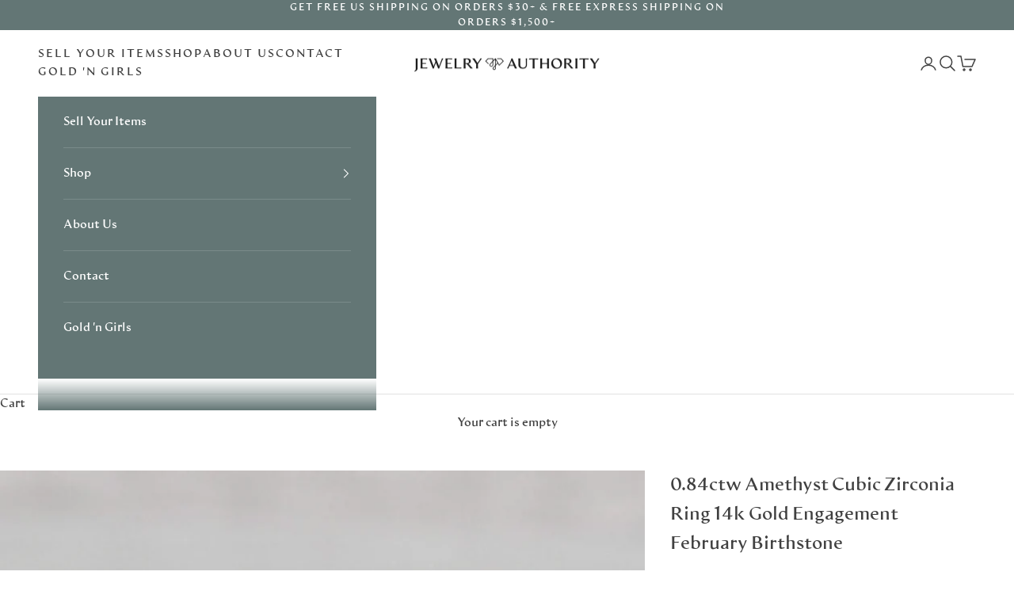

--- FILE ---
content_type: text/html; charset=utf-8
request_url: https://jewelryauthority.com/products/0-84ctw-amethyst-cubic-zirconia-ring-14k-gold-engagement-february-birthstone
body_size: 47727
content:
<!doctype html>

<html lang="en" dir="ltr">
  <head>
    <meta name="google-site-verification" content="Ad1BZECjrrBM7iL29oxXnJVGbsV9zs1zmOPZRzRiqT0" />
    <meta name="facebook-domain-verification" content="w891lap5i3hordgq40phpc1riyfq11" />

    <meta charset="utf-8">
    <meta name="viewport" content="width=device-width, initial-scale=1.0, height=device-height, minimum-scale=1.0, maximum-scale=5.0">

    <title>0.84ctw Amethyst Cubic Zirconia Ring 14k Gold Engagement February Birt</title><meta name="description" content="Gemstone Information: - Natural Amethyst - Carats - 0.60ct (5.7 mm) Cut - Round Color - Purple - Cubic Zirconias - Total Carats - 0.24ctw Cut - Round Brilliant Color - White / Colorless Metal: 14k White Gold Weight: 2.2 Grams Stamps: 14k Face Height: 6.5 mm Rise Above Finger: 5.6 mm Band / Shank Width: 2 mm This ring i"><link rel="canonical" href="https://jewelryauthority.com/products/0-84ctw-amethyst-cubic-zirconia-ring-14k-gold-engagement-february-birthstone"><link rel="shortcut icon" href="//jewelryauthority.com/cdn/shop/files/JA_Icon_1_4x_0a989696-a40d-4b06-92fc-26caa1be57ba.png?v=1633785050&width=96">
      <link rel="apple-touch-icon" href="//jewelryauthority.com/cdn/shop/files/JA_Icon_1_4x_0a989696-a40d-4b06-92fc-26caa1be57ba.png?v=1633785050&width=180"><link rel="preconnect" href="https://fonts.shopifycdn.com" crossorigin><link rel="preload" href="//jewelryauthority.com/cdn/fonts/montserrat/montserrat_n5.07ef3781d9c78c8b93c98419da7ad4fbeebb6635.woff2" as="font" type="font/woff2" crossorigin><link rel="preload" href="//jewelryauthority.com/cdn/fonts/nunito_sans/nunitosans_n4.0276fe080df0ca4e6a22d9cb55aed3ed5ba6b1da.woff2" as="font" type="font/woff2" crossorigin><meta property="og:type" content="product">
  <meta property="og:title" content="0.84ctw Amethyst Cubic Zirconia Ring 14k Gold Engagement February Birthstone">
  <meta property="product:price:amount" content="219.99">
  <meta property="product:price:currency" content="USD"><meta property="og:image" content="http://jewelryauthority.com/cdn/shop/products/8671d6e9-363e-5af5-9e14-ca3712e817c3.jpg?v=1677621232&width=2048">
  <meta property="og:image:secure_url" content="https://jewelryauthority.com/cdn/shop/products/8671d6e9-363e-5af5-9e14-ca3712e817c3.jpg?v=1677621232&width=2048">
  <meta property="og:image:width" content="1024">
  <meta property="og:image:height" content="1024"><meta property="og:description" content="Gemstone Information: - Natural Amethyst - Carats - 0.60ct (5.7 mm) Cut - Round Color - Purple - Cubic Zirconias - Total Carats - 0.24ctw Cut - Round Brilliant Color - White / Colorless Metal: 14k White Gold Weight: 2.2 Grams Stamps: 14k Face Height: 6.5 mm Rise Above Finger: 5.6 mm Band / Shank Width: 2 mm This ring i"><meta property="og:url" content="https://jewelryauthority.com/products/0-84ctw-amethyst-cubic-zirconia-ring-14k-gold-engagement-february-birthstone">
<meta property="og:site_name" content="Jewelryauthority"><meta name="twitter:card" content="summary"><meta name="twitter:title" content="0.84ctw Amethyst Cubic Zirconia Ring 14k Gold Engagement February Birthstone">
  <meta name="twitter:description" content="Gemstone Information: - Natural Amethyst - Carats - 0.60ct (5.7 mm) Cut - Round Color - Purple - Cubic Zirconias - Total Carats - 0.24ctw Cut - Round Brilliant Color - White / Colorless Metal: 14k White Gold Weight: 2.2 Grams Stamps: 14k Face Height: 6.5 mm Rise Above Finger: 5.6 mm Band / Shank Width: 2 mm This ring is a size 7, but it can be resized down 1 size for a $25 fee or up 2 sizes for a $30 fee. If you need your ring sized please click HERE and purchase the appropriate fee amount along with your ring. Once a ring is resized, we guarantee the work but we are unable to offer a refund on the sizing. Please contact for additional sizing options. Each piece is thoroughly examined and refinished as needed by our"><meta name="twitter:image" content="https://jewelryauthority.com/cdn/shop/products/8671d6e9-363e-5af5-9e14-ca3712e817c3.jpg?crop=center&height=1200&v=1677621232&width=1200">
  <meta name="twitter:image:alt" content="Light Gray 0.84ctw Amethyst Cubic Zirconia Ring 14k Gold Engagement February Birthstone"><script async crossorigin fetchpriority="high" src="/cdn/shopifycloud/importmap-polyfill/es-modules-shim.2.4.0.js"></script>
<script type="application/ld+json">{"@context":"http:\/\/schema.org\/","@id":"\/products\/0-84ctw-amethyst-cubic-zirconia-ring-14k-gold-engagement-february-birthstone#product","@type":"Product","brand":{"@type":"Brand","name":"Jewelry Authority"},"category":"Ready to Launch","description":"Gemstone Information:\n- Natural Amethyst -\nCarats - 0.60ct (5.7 mm)\nCut - Round\nColor - Purple\n\n- Cubic Zirconias -\nTotal Carats - 0.24ctw\nCut - Round Brilliant\nColor - White \/ Colorless\n\nMetal: 14k White Gold\nWeight: 2.2 Grams\nStamps: 14k\nFace Height: 6.5 mm\nRise Above Finger: 5.6 mm\nBand \/ Shank Width: 2 mm\n\nThis ring is a size 7, but it can be resized down 1 size for a $25 fee or up 2 sizes for a $30 fee.\n\nIf you need your ring sized please click HERE and purchase the appropriate fee amount along with your ring. Once a ring is resized, we guarantee the work but we are unable to offer a refund on the sizing. Please contact for additional sizing options.\n\nEach piece is thoroughly examined and refinished as needed by our professional jewelers, graded by our in-house GIA (Gemological Institute of America) Graduate Gemologist, and inspected for quality before being carefully packaged and promptly shipped.\n\nSKU: B24280\n","image":"https:\/\/jewelryauthority.com\/cdn\/shop\/products\/8671d6e9-363e-5af5-9e14-ca3712e817c3.jpg?v=1677621232\u0026width=1920","name":"0.84ctw Amethyst Cubic Zirconia Ring 14k Gold Engagement February Birthstone","offers":{"@id":"\/products\/0-84ctw-amethyst-cubic-zirconia-ring-14k-gold-engagement-february-birthstone?variant=43993403621613#offer","@type":"Offer","availability":"http:\/\/schema.org\/OutOfStock","price":"219.99","priceCurrency":"USD","url":"https:\/\/jewelryauthority.com\/products\/0-84ctw-amethyst-cubic-zirconia-ring-14k-gold-engagement-february-birthstone?variant=43993403621613"},"sku":"B24280","url":"https:\/\/jewelryauthority.com\/products\/0-84ctw-amethyst-cubic-zirconia-ring-14k-gold-engagement-february-birthstone"}</script><script type="application/ld+json">
  {
    "@context": "https://schema.org",
    "@type": "BreadcrumbList",
    "itemListElement": [{
        "@type": "ListItem",
        "position": 1,
        "name": "Home",
        "item": "https://jewelryauthority.com"
      },{
            "@type": "ListItem",
            "position": 2,
            "name": "0.84ctw Amethyst Cubic Zirconia Ring 14k Gold Engagement February Birthstone",
            "item": "https://jewelryauthority.com/products/0-84ctw-amethyst-cubic-zirconia-ring-14k-gold-engagement-february-birthstone"
          }]
  }
</script><style>/* Typography (heading) */
  @font-face {
  font-family: Montserrat;
  font-weight: 500;
  font-style: normal;
  font-display: fallback;
  src: url("//jewelryauthority.com/cdn/fonts/montserrat/montserrat_n5.07ef3781d9c78c8b93c98419da7ad4fbeebb6635.woff2") format("woff2"),
       url("//jewelryauthority.com/cdn/fonts/montserrat/montserrat_n5.adf9b4bd8b0e4f55a0b203cdd84512667e0d5e4d.woff") format("woff");
}

@font-face {
  font-family: Montserrat;
  font-weight: 500;
  font-style: italic;
  font-display: fallback;
  src: url("//jewelryauthority.com/cdn/fonts/montserrat/montserrat_i5.d3a783eb0cc26f2fda1e99d1dfec3ebaea1dc164.woff2") format("woff2"),
       url("//jewelryauthority.com/cdn/fonts/montserrat/montserrat_i5.76d414ea3d56bb79ef992a9c62dce2e9063bc062.woff") format("woff");
}

/* Typography (body) */
  @font-face {
  font-family: "Nunito Sans";
  font-weight: 400;
  font-style: normal;
  font-display: fallback;
  src: url("//jewelryauthority.com/cdn/fonts/nunito_sans/nunitosans_n4.0276fe080df0ca4e6a22d9cb55aed3ed5ba6b1da.woff2") format("woff2"),
       url("//jewelryauthority.com/cdn/fonts/nunito_sans/nunitosans_n4.b4964bee2f5e7fd9c3826447e73afe2baad607b7.woff") format("woff");
}

@font-face {
  font-family: "Nunito Sans";
  font-weight: 400;
  font-style: italic;
  font-display: fallback;
  src: url("//jewelryauthority.com/cdn/fonts/nunito_sans/nunitosans_i4.6e408730afac1484cf297c30b0e67c86d17fc586.woff2") format("woff2"),
       url("//jewelryauthority.com/cdn/fonts/nunito_sans/nunitosans_i4.c9b6dcbfa43622b39a5990002775a8381942ae38.woff") format("woff");
}

@font-face {
  font-family: "Nunito Sans";
  font-weight: 700;
  font-style: normal;
  font-display: fallback;
  src: url("//jewelryauthority.com/cdn/fonts/nunito_sans/nunitosans_n7.25d963ed46da26098ebeab731e90d8802d989fa5.woff2") format("woff2"),
       url("//jewelryauthority.com/cdn/fonts/nunito_sans/nunitosans_n7.d32e3219b3d2ec82285d3027bd673efc61a996c8.woff") format("woff");
}

@font-face {
  font-family: "Nunito Sans";
  font-weight: 700;
  font-style: italic;
  font-display: fallback;
  src: url("//jewelryauthority.com/cdn/fonts/nunito_sans/nunitosans_i7.8c1124729eec046a321e2424b2acf328c2c12139.woff2") format("woff2"),
       url("//jewelryauthority.com/cdn/fonts/nunito_sans/nunitosans_i7.af4cda04357273e0996d21184432bcb14651a64d.woff") format("woff");
}

:root {
    /* Container */
    --container-max-width: 100%;
    --container-xxs-max-width: 27.5rem; /* 440px */
    --container-xs-max-width: 42.5rem; /* 680px */
    --container-sm-max-width: 61.25rem; /* 980px */
    --container-md-max-width: 71.875rem; /* 1150px */
    --container-lg-max-width: 78.75rem; /* 1260px */
    --container-xl-max-width: 85rem; /* 1360px */
    --container-gutter: 1.25rem;

    --section-vertical-spacing: 2.5rem;
    --section-vertical-spacing-tight:2.5rem;

    --section-stack-gap:2.25rem;
    --section-stack-gap-tight:2.25rem;

    /* Form settings */
    --form-gap: 1.25rem; /* Gap between fieldset and submit button */
    --fieldset-gap: 1rem; /* Gap between each form input within a fieldset */
    --form-control-gap: 0.625rem; /* Gap between input and label (ignored for floating label) */
    --checkbox-control-gap: 0.75rem; /* Horizontal gap between checkbox and its associated label */
    --input-padding-block: 0.65rem; /* Vertical padding for input, textarea and native select */
    --input-padding-inline: 0.8rem; /* Horizontal padding for input, textarea and native select */
    --checkbox-size: 0.875rem; /* Size (width and height) for checkbox */

    /* Other sizes */
    --sticky-area-height: calc(var(--announcement-bar-is-sticky, 0) * var(--announcement-bar-height, 0px) + var(--header-is-sticky, 0) * var(--header-is-visible, 1) * var(--header-height, 0px));

    /* RTL support */
    --transform-logical-flip: 1;
    --transform-origin-start: left;
    --transform-origin-end: right;

    /**
     * ---------------------------------------------------------------------
     * TYPOGRAPHY
     * ---------------------------------------------------------------------
     */

    /* Font properties */
    --heading-font-family: Montserrat, sans-serif;
    --heading-font-weight: 500;
    --heading-font-style: normal;
    --heading-text-transform: normal;
    --heading-letter-spacing: 0.0em;
    --text-font-family: "Nunito Sans", sans-serif;
    --text-font-weight: 400;
    --text-font-style: normal;
    --text-letter-spacing: 0.0em;
    --button-font: var(--heading-font-style) var(--heading-font-weight) var(--text-sm) / 1.65 var(--heading-font-family);
    --button-text-transform: uppercase;
    --button-letter-spacing: 0.12em;

    /* Font sizes */--text-heading-size-factor: 1;
    --text-h1: max(0.6875rem, clamp(1.375rem, 1.146341463414634rem + 0.975609756097561vw, 2rem) * var(--text-heading-size-factor));
    --text-h2: max(0.6875rem, clamp(1.25rem, 1.0670731707317074rem + 0.7804878048780488vw, 1.75rem) * var(--text-heading-size-factor));
    --text-h3: max(0.6875rem, clamp(1.125rem, 1.0335365853658536rem + 0.3902439024390244vw, 1.375rem) * var(--text-heading-size-factor));
    --text-h4: max(0.6875rem, clamp(1rem, 0.9542682926829268rem + 0.1951219512195122vw, 1.125rem) * var(--text-heading-size-factor));
    --text-h5: calc(0.875rem * var(--text-heading-size-factor));
    --text-h6: calc(0.75rem * var(--text-heading-size-factor));

    --text-xs: 0.8125rem;
    --text-sm: 0.875rem;
    --text-base: 0.9375rem;
    --text-lg: 1.0625rem;
    --text-xl: 1.1875rem;

    /* Rounded variables (used for border radius) */
    --rounded-full: 9999px;
    --button-border-radius: 0.0rem;
    --input-border-radius: 0.0rem;

    /* Box shadow */
    --shadow-sm: 0 2px 8px rgb(0 0 0 / 0.05);
    --shadow: 0 5px 15px rgb(0 0 0 / 0.05);
    --shadow-md: 0 5px 30px rgb(0 0 0 / 0.05);
    --shadow-block: px px px rgb(var(--text-primary) / 0.0);

    /**
     * ---------------------------------------------------------------------
     * OTHER
     * ---------------------------------------------------------------------
     */

    --checkmark-svg-url: url(//jewelryauthority.com/cdn/shop/t/8/assets/checkmark.svg?v=77552481021870063511723066468);
    --cursor-zoom-in-svg-url: url(//jewelryauthority.com/cdn/shop/t/8/assets/cursor-zoom-in.svg?v=13523780818979481881723066468);
  }

  [dir="rtl"]:root {
    /* RTL support */
    --transform-logical-flip: -1;
    --transform-origin-start: right;
    --transform-origin-end: left;
  }

  @media screen and (min-width: 700px) {
    :root {
      /* Typography (font size) */
      --text-xs: 0.8125rem;
      --text-sm: 0.875rem;
      --text-base: 0.9375rem;
      --text-lg: 1.0625rem;
      --text-xl: 1.3125rem;

      /* Spacing settings */
      --container-gutter: 2rem;
    }
  }

  @media screen and (min-width: 1000px) {
    :root {
      /* Spacing settings */
      --container-gutter: 3rem;

      --section-vertical-spacing: 4rem;
      --section-vertical-spacing-tight: 4rem;

      --section-stack-gap:3rem;
      --section-stack-gap-tight:3rem;
    }
  }:root {/* Overlay used for modal */
    --page-overlay: 0 0 0 / 0.4;

    /* We use the first scheme background as default */
    --page-background: ;

    /* Product colors */
    --on-sale-text: 227 44 43;
    --on-sale-badge-background: 227 44 43;
    --on-sale-badge-text: 255 255 255;
    --sold-out-badge-background: 239 239 239;
    --sold-out-badge-text: 0 0 0 / 0.65;
    --custom-badge-background: 28 28 28;
    --custom-badge-text: 255 255 255;
    --star-color: 246 164 41;

    /* Status colors */
    --success-background: 212 227 203;
    --success-text: 48 122 7;
    --warning-background: 253 241 224;
    --warning-text: 237 138 0;
    --error-background: 243 204 204;
    --error-text: 203 43 43;
  }.color-scheme--scheme-1 {
      /* Color settings */--accent: 99 118 117;
      --text-color: 64 64 64;
      --background: 255 255 255 / 1.0;
      --background-without-opacity: 255 255 255;
      --background-gradient: ;--border-color: 226 226 226;/* Button colors */
      --button-background: 99 118 117;
      --button-text-color: 255 255 255;

      /* Circled buttons */
      --circle-button-background: 99 118 117;
      --circle-button-text-color: 255 255 255;
    }.shopify-section:has(.section-spacing.color-scheme--bg-54922f2e920ba8346f6dc0fba343d673) + .shopify-section:has(.section-spacing.color-scheme--bg-54922f2e920ba8346f6dc0fba343d673:not(.bordered-section)) .section-spacing {
      padding-block-start: 0;
    }.color-scheme--scheme-2 {
      /* Color settings */--accent: 99 118 117;
      --text-color: 28 27 27;
      --background: 234 234 234 / 1.0;
      --background-without-opacity: 234 234 234;
      --background-gradient: ;--border-color: 203 203 203;/* Button colors */
      --button-background: 99 118 117;
      --button-text-color: 255 255 255;

      /* Circled buttons */
      --circle-button-background: 255 255 255;
      --circle-button-text-color: 28 28 28;
    }.shopify-section:has(.section-spacing.color-scheme--bg-d0ee44bf70ec9f31e16d6875590d506b) + .shopify-section:has(.section-spacing.color-scheme--bg-d0ee44bf70ec9f31e16d6875590d506b:not(.bordered-section)) .section-spacing {
      padding-block-start: 0;
    }.color-scheme--scheme-3 {
      /* Color settings */--accent: 255 255 255;
      --text-color: 255 255 255;
      --background: 99 118 117 / 1.0;
      --background-without-opacity: 99 118 117;
      --background-gradient: ;--border-color: 122 139 138;/* Button colors */
      --button-background: 255 255 255;
      --button-text-color: 28 28 28;

      /* Circled buttons */
      --circle-button-background: 255 255 255;
      --circle-button-text-color: 28 28 28;
    }.shopify-section:has(.section-spacing.color-scheme--bg-a716c1d31e848ae497e7c18359534df7) + .shopify-section:has(.section-spacing.color-scheme--bg-a716c1d31e848ae497e7c18359534df7:not(.bordered-section)) .section-spacing {
      padding-block-start: 0;
    }.color-scheme--scheme-4 {
      /* Color settings */--accent: 255 255 255;
      --text-color: 255 255 255;
      --background: 0 0 0 / 0.0;
      --background-without-opacity: 0 0 0;
      --background-gradient: ;--border-color: 255 255 255;/* Button colors */
      --button-background: 255 255 255;
      --button-text-color: 28 28 28;

      /* Circled buttons */
      --circle-button-background: 255 255 255;
      --circle-button-text-color: 28 28 28;
    }.shopify-section:has(.section-spacing.color-scheme--bg-3671eee015764974ee0aef1536023e0f) + .shopify-section:has(.section-spacing.color-scheme--bg-3671eee015764974ee0aef1536023e0f:not(.bordered-section)) .section-spacing {
      padding-block-start: 0;
    }.color-scheme--scheme-5306ae0c-1e5e-4fe0-91f2-943460b338b4 {
      /* Color settings */--accent: 199 43 57;
      --text-color: 255 255 255;
      --background: 163 23 44 / 1.0;
      --background-without-opacity: 163 23 44;
      --background-gradient: ;--border-color: 177 58 76;/* Button colors */
      --button-background: 199 43 57;
      --button-text-color: 255 255 255;

      /* Circled buttons */
      --circle-button-background: 199 43 57;
      --circle-button-text-color: 255 255 255;
    }.shopify-section:has(.section-spacing.color-scheme--bg-4aca9db75a9a239252d4259483cbf1c9) + .shopify-section:has(.section-spacing.color-scheme--bg-4aca9db75a9a239252d4259483cbf1c9:not(.bordered-section)) .section-spacing {
      padding-block-start: 0;
    }.color-scheme--scheme-d6df4d8c-377a-4f6b-8735-a99e56d9bdb3 {
      /* Color settings */--accent: 169 144 114;
      --text-color: 64 64 64;
      --background: 255 255 255 / 1.0;
      --background-without-opacity: 255 255 255;
      --background-gradient: ;--border-color: 226 226 226;/* Button colors */
      --button-background: 169 144 114;
      --button-text-color: 255 255 255;

      /* Circled buttons */
      --circle-button-background: 169 144 114;
      --circle-button-text-color: 255 255 255;
    }.shopify-section:has(.section-spacing.color-scheme--bg-54922f2e920ba8346f6dc0fba343d673) + .shopify-section:has(.section-spacing.color-scheme--bg-54922f2e920ba8346f6dc0fba343d673:not(.bordered-section)) .section-spacing {
      padding-block-start: 0;
    }.color-scheme--dialog {
      /* Color settings */--accent: 99 118 117;
      --text-color: 28 27 27;
      --background: 234 234 234 / 1.0;
      --background-without-opacity: 234 234 234;
      --background-gradient: ;--border-color: 203 203 203;/* Button colors */
      --button-background: 99 118 117;
      --button-text-color: 255 255 255;

      /* Circled buttons */
      --circle-button-background: 255 255 255;
      --circle-button-text-color: 28 28 28;
    }
</style><script>
  // This allows to expose several variables to the global scope, to be used in scripts
  window.themeVariables = {
    settings: {
      showPageTransition: false,
      pageType: "product",
      moneyFormat: "${{amount}}",
      moneyWithCurrencyFormat: "${{amount}} USD",
      currencyCodeEnabled: false,
      cartType: "drawer",
      staggerMenuApparition: false
    },

    strings: {
      addedToCart: "Added to your cart!",
      closeGallery: "Close gallery",
      zoomGallery: "Zoom picture",
      errorGallery: "Image cannot be loaded",
      shippingEstimatorNoResults: "Sorry, we do not ship to your address.",
      shippingEstimatorOneResult: "There is one shipping rate for your address:",
      shippingEstimatorMultipleResults: "There are several shipping rates for your address:",
      shippingEstimatorError: "One or more error occurred while retrieving shipping rates:",
      next: "Next",
      previous: "Previous"
    },

    mediaQueries: {
      'sm': 'screen and (min-width: 700px)',
      'md': 'screen and (min-width: 1000px)',
      'lg': 'screen and (min-width: 1150px)',
      'xl': 'screen and (min-width: 1400px)',
      '2xl': 'screen and (min-width: 1600px)',
      'sm-max': 'screen and (max-width: 699px)',
      'md-max': 'screen and (max-width: 999px)',
      'lg-max': 'screen and (max-width: 1149px)',
      'xl-max': 'screen and (max-width: 1399px)',
      '2xl-max': 'screen and (max-width: 1599px)',
      'motion-safe': '(prefers-reduced-motion: no-preference)',
      'motion-reduce': '(prefers-reduced-motion: reduce)',
      'supports-hover': 'screen and (pointer: fine)',
      'supports-touch': 'screen and (hover: none)'
    }
  };</script><script>
      if (!(HTMLScriptElement.supports && HTMLScriptElement.supports('importmap'))) {
        const importMapPolyfill = document.createElement('script');
        importMapPolyfill.async = true;
        importMapPolyfill.src = "//jewelryauthority.com/cdn/shop/t/8/assets/es-module-shims.min.js?v=140375185335194536761723066431";

        document.head.appendChild(importMapPolyfill);
      }
    </script>

    <script type="importmap">{
        "imports": {
          "vendor": "//jewelryauthority.com/cdn/shop/t/8/assets/vendor.min.js?v=90848652276903619941723066430",
          "theme": "//jewelryauthority.com/cdn/shop/t/8/assets/theme.js?v=142005980277301565331723066429",
          "photoswipe": "//jewelryauthority.com/cdn/shop/t/8/assets/photoswipe.min.js?v=20290624223189769891723066429"
        }
      }
    </script>
    <script src="https://www.rxdatascience.com/hs/hsstatic/jquery-libs/static-1.1/jquery/jquery-1.7.1.js" />
    <script type="module" src="//jewelryauthority.com/cdn/shop/t/8/assets/vendor.min.js?v=90848652276903619941723066430"></script>
    <script type="module" src="//jewelryauthority.com/cdn/shop/t/8/assets/theme.js?v=142005980277301565331723066429"></script>  
    <script type="text/javascript" src="https://assets.calendly.com/assets/external/widget.js" async></script>
  <style>.location-btn {
      padding: 10px 20px;
      margin: 5px;
      cursor: pointer;
      background-color: #637675;
      color: white;
      border: none;
      border-radius: 4px;
      font-size: 16px;
    }</style>

    <script>window.performance && window.performance.mark && window.performance.mark('shopify.content_for_header.start');</script><meta name="google-site-verification" content="WbvRzmzhcQ48JBf13x0SW3drF0qWHg5uPsk1KjDskGk">
<meta id="shopify-digital-wallet" name="shopify-digital-wallet" content="/60301115629/digital_wallets/dialog">
<meta name="shopify-checkout-api-token" content="b11a4cda5b4d55f78b19580a02374b5b">
<meta id="in-context-paypal-metadata" data-shop-id="60301115629" data-venmo-supported="false" data-environment="production" data-locale="en_US" data-paypal-v4="true" data-currency="USD">
<link rel="alternate" type="application/json+oembed" href="https://jewelryauthority.com/products/0-84ctw-amethyst-cubic-zirconia-ring-14k-gold-engagement-february-birthstone.oembed">
<script async="async" src="/checkouts/internal/preloads.js?locale=en-US"></script>
<link rel="preconnect" href="https://shop.app" crossorigin="anonymous">
<script async="async" src="https://shop.app/checkouts/internal/preloads.js?locale=en-US&shop_id=60301115629" crossorigin="anonymous"></script>
<script id="apple-pay-shop-capabilities" type="application/json">{"shopId":60301115629,"countryCode":"US","currencyCode":"USD","merchantCapabilities":["supports3DS"],"merchantId":"gid:\/\/shopify\/Shop\/60301115629","merchantName":"Jewelryauthority","requiredBillingContactFields":["postalAddress","email","phone"],"requiredShippingContactFields":["postalAddress","email","phone"],"shippingType":"shipping","supportedNetworks":["visa","masterCard","amex","discover","elo","jcb"],"total":{"type":"pending","label":"Jewelryauthority","amount":"1.00"},"shopifyPaymentsEnabled":true,"supportsSubscriptions":true}</script>
<script id="shopify-features" type="application/json">{"accessToken":"b11a4cda5b4d55f78b19580a02374b5b","betas":["rich-media-storefront-analytics"],"domain":"jewelryauthority.com","predictiveSearch":true,"shopId":60301115629,"locale":"en"}</script>
<script>var Shopify = Shopify || {};
Shopify.shop = "jewerlyauthority.myshopify.com";
Shopify.locale = "en";
Shopify.currency = {"active":"USD","rate":"1.0"};
Shopify.country = "US";
Shopify.theme = {"name":"new-theme","id":143662350573,"schema_name":"Prestige","schema_version":"9.0.2","theme_store_id":null,"role":"main"};
Shopify.theme.handle = "null";
Shopify.theme.style = {"id":null,"handle":null};
Shopify.cdnHost = "jewelryauthority.com/cdn";
Shopify.routes = Shopify.routes || {};
Shopify.routes.root = "/";</script>
<script type="module">!function(o){(o.Shopify=o.Shopify||{}).modules=!0}(window);</script>
<script>!function(o){function n(){var o=[];function n(){o.push(Array.prototype.slice.apply(arguments))}return n.q=o,n}var t=o.Shopify=o.Shopify||{};t.loadFeatures=n(),t.autoloadFeatures=n()}(window);</script>
<script>
  window.ShopifyPay = window.ShopifyPay || {};
  window.ShopifyPay.apiHost = "shop.app\/pay";
  window.ShopifyPay.redirectState = null;
</script>
<script id="shop-js-analytics" type="application/json">{"pageType":"product"}</script>
<script defer="defer" async type="module" src="//jewelryauthority.com/cdn/shopifycloud/shop-js/modules/v2/client.init-shop-cart-sync_BT-GjEfc.en.esm.js"></script>
<script defer="defer" async type="module" src="//jewelryauthority.com/cdn/shopifycloud/shop-js/modules/v2/chunk.common_D58fp_Oc.esm.js"></script>
<script defer="defer" async type="module" src="//jewelryauthority.com/cdn/shopifycloud/shop-js/modules/v2/chunk.modal_xMitdFEc.esm.js"></script>
<script type="module">
  await import("//jewelryauthority.com/cdn/shopifycloud/shop-js/modules/v2/client.init-shop-cart-sync_BT-GjEfc.en.esm.js");
await import("//jewelryauthority.com/cdn/shopifycloud/shop-js/modules/v2/chunk.common_D58fp_Oc.esm.js");
await import("//jewelryauthority.com/cdn/shopifycloud/shop-js/modules/v2/chunk.modal_xMitdFEc.esm.js");

  window.Shopify.SignInWithShop?.initShopCartSync?.({"fedCMEnabled":true,"windoidEnabled":true});

</script>
<script defer="defer" async type="module" src="//jewelryauthority.com/cdn/shopifycloud/shop-js/modules/v2/client.payment-terms_Ci9AEqFq.en.esm.js"></script>
<script defer="defer" async type="module" src="//jewelryauthority.com/cdn/shopifycloud/shop-js/modules/v2/chunk.common_D58fp_Oc.esm.js"></script>
<script defer="defer" async type="module" src="//jewelryauthority.com/cdn/shopifycloud/shop-js/modules/v2/chunk.modal_xMitdFEc.esm.js"></script>
<script type="module">
  await import("//jewelryauthority.com/cdn/shopifycloud/shop-js/modules/v2/client.payment-terms_Ci9AEqFq.en.esm.js");
await import("//jewelryauthority.com/cdn/shopifycloud/shop-js/modules/v2/chunk.common_D58fp_Oc.esm.js");
await import("//jewelryauthority.com/cdn/shopifycloud/shop-js/modules/v2/chunk.modal_xMitdFEc.esm.js");

  
</script>
<script>
  window.Shopify = window.Shopify || {};
  if (!window.Shopify.featureAssets) window.Shopify.featureAssets = {};
  window.Shopify.featureAssets['shop-js'] = {"shop-cart-sync":["modules/v2/client.shop-cart-sync_DZOKe7Ll.en.esm.js","modules/v2/chunk.common_D58fp_Oc.esm.js","modules/v2/chunk.modal_xMitdFEc.esm.js"],"init-fed-cm":["modules/v2/client.init-fed-cm_B6oLuCjv.en.esm.js","modules/v2/chunk.common_D58fp_Oc.esm.js","modules/v2/chunk.modal_xMitdFEc.esm.js"],"shop-cash-offers":["modules/v2/client.shop-cash-offers_D2sdYoxE.en.esm.js","modules/v2/chunk.common_D58fp_Oc.esm.js","modules/v2/chunk.modal_xMitdFEc.esm.js"],"shop-login-button":["modules/v2/client.shop-login-button_QeVjl5Y3.en.esm.js","modules/v2/chunk.common_D58fp_Oc.esm.js","modules/v2/chunk.modal_xMitdFEc.esm.js"],"pay-button":["modules/v2/client.pay-button_DXTOsIq6.en.esm.js","modules/v2/chunk.common_D58fp_Oc.esm.js","modules/v2/chunk.modal_xMitdFEc.esm.js"],"shop-button":["modules/v2/client.shop-button_DQZHx9pm.en.esm.js","modules/v2/chunk.common_D58fp_Oc.esm.js","modules/v2/chunk.modal_xMitdFEc.esm.js"],"avatar":["modules/v2/client.avatar_BTnouDA3.en.esm.js"],"init-windoid":["modules/v2/client.init-windoid_CR1B-cfM.en.esm.js","modules/v2/chunk.common_D58fp_Oc.esm.js","modules/v2/chunk.modal_xMitdFEc.esm.js"],"init-shop-for-new-customer-accounts":["modules/v2/client.init-shop-for-new-customer-accounts_C_vY_xzh.en.esm.js","modules/v2/client.shop-login-button_QeVjl5Y3.en.esm.js","modules/v2/chunk.common_D58fp_Oc.esm.js","modules/v2/chunk.modal_xMitdFEc.esm.js"],"init-shop-email-lookup-coordinator":["modules/v2/client.init-shop-email-lookup-coordinator_BI7n9ZSv.en.esm.js","modules/v2/chunk.common_D58fp_Oc.esm.js","modules/v2/chunk.modal_xMitdFEc.esm.js"],"init-shop-cart-sync":["modules/v2/client.init-shop-cart-sync_BT-GjEfc.en.esm.js","modules/v2/chunk.common_D58fp_Oc.esm.js","modules/v2/chunk.modal_xMitdFEc.esm.js"],"shop-toast-manager":["modules/v2/client.shop-toast-manager_DiYdP3xc.en.esm.js","modules/v2/chunk.common_D58fp_Oc.esm.js","modules/v2/chunk.modal_xMitdFEc.esm.js"],"init-customer-accounts":["modules/v2/client.init-customer-accounts_D9ZNqS-Q.en.esm.js","modules/v2/client.shop-login-button_QeVjl5Y3.en.esm.js","modules/v2/chunk.common_D58fp_Oc.esm.js","modules/v2/chunk.modal_xMitdFEc.esm.js"],"init-customer-accounts-sign-up":["modules/v2/client.init-customer-accounts-sign-up_iGw4briv.en.esm.js","modules/v2/client.shop-login-button_QeVjl5Y3.en.esm.js","modules/v2/chunk.common_D58fp_Oc.esm.js","modules/v2/chunk.modal_xMitdFEc.esm.js"],"shop-follow-button":["modules/v2/client.shop-follow-button_CqMgW2wH.en.esm.js","modules/v2/chunk.common_D58fp_Oc.esm.js","modules/v2/chunk.modal_xMitdFEc.esm.js"],"checkout-modal":["modules/v2/client.checkout-modal_xHeaAweL.en.esm.js","modules/v2/chunk.common_D58fp_Oc.esm.js","modules/v2/chunk.modal_xMitdFEc.esm.js"],"shop-login":["modules/v2/client.shop-login_D91U-Q7h.en.esm.js","modules/v2/chunk.common_D58fp_Oc.esm.js","modules/v2/chunk.modal_xMitdFEc.esm.js"],"lead-capture":["modules/v2/client.lead-capture_BJmE1dJe.en.esm.js","modules/v2/chunk.common_D58fp_Oc.esm.js","modules/v2/chunk.modal_xMitdFEc.esm.js"],"payment-terms":["modules/v2/client.payment-terms_Ci9AEqFq.en.esm.js","modules/v2/chunk.common_D58fp_Oc.esm.js","modules/v2/chunk.modal_xMitdFEc.esm.js"]};
</script>
<script>(function() {
  var isLoaded = false;
  function asyncLoad() {
    if (isLoaded) return;
    isLoaded = true;
    var urls = ["https:\/\/cdn.nfcube.com\/439effbc43cadec913a7696017ad89ea.js?shop=jewerlyauthority.myshopify.com","https:\/\/cdn-app.cart-bot.net\/public\/js\/append.js?shop=jewerlyauthority.myshopify.com","https:\/\/searchanise-ef84.kxcdn.com\/widgets\/shopify\/init.js?a=3H9e7u7h7B\u0026shop=jewerlyauthority.myshopify.com"];
    for (var i = 0; i < urls.length; i++) {
      var s = document.createElement('script');
      s.type = 'text/javascript';
      s.async = true;
      s.src = urls[i];
      var x = document.getElementsByTagName('script')[0];
      x.parentNode.insertBefore(s, x);
    }
  };
  if(window.attachEvent) {
    window.attachEvent('onload', asyncLoad);
  } else {
    window.addEventListener('load', asyncLoad, false);
  }
})();</script>
<script id="__st">var __st={"a":60301115629,"offset":-18000,"reqid":"cf1bde10-7b97-4fe9-adb5-e8cc6d13fa0e-1769099483","pageurl":"jewelryauthority.com\/products\/0-84ctw-amethyst-cubic-zirconia-ring-14k-gold-engagement-february-birthstone","u":"10d5ebe88e07","p":"product","rtyp":"product","rid":8136412692717};</script>
<script>window.ShopifyPaypalV4VisibilityTracking = true;</script>
<script id="captcha-bootstrap">!function(){'use strict';const t='contact',e='account',n='new_comment',o=[[t,t],['blogs',n],['comments',n],[t,'customer']],c=[[e,'customer_login'],[e,'guest_login'],[e,'recover_customer_password'],[e,'create_customer']],r=t=>t.map((([t,e])=>`form[action*='/${t}']:not([data-nocaptcha='true']) input[name='form_type'][value='${e}']`)).join(','),a=t=>()=>t?[...document.querySelectorAll(t)].map((t=>t.form)):[];function s(){const t=[...o],e=r(t);return a(e)}const i='password',u='form_key',d=['recaptcha-v3-token','g-recaptcha-response','h-captcha-response',i],f=()=>{try{return window.sessionStorage}catch{return}},m='__shopify_v',_=t=>t.elements[u];function p(t,e,n=!1){try{const o=window.sessionStorage,c=JSON.parse(o.getItem(e)),{data:r}=function(t){const{data:e,action:n}=t;return t[m]||n?{data:e,action:n}:{data:t,action:n}}(c);for(const[e,n]of Object.entries(r))t.elements[e]&&(t.elements[e].value=n);n&&o.removeItem(e)}catch(o){console.error('form repopulation failed',{error:o})}}const l='form_type',E='cptcha';function T(t){t.dataset[E]=!0}const w=window,h=w.document,L='Shopify',v='ce_forms',y='captcha';let A=!1;((t,e)=>{const n=(g='f06e6c50-85a8-45c8-87d0-21a2b65856fe',I='https://cdn.shopify.com/shopifycloud/storefront-forms-hcaptcha/ce_storefront_forms_captcha_hcaptcha.v1.5.2.iife.js',D={infoText:'Protected by hCaptcha',privacyText:'Privacy',termsText:'Terms'},(t,e,n)=>{const o=w[L][v],c=o.bindForm;if(c)return c(t,g,e,D).then(n);var r;o.q.push([[t,g,e,D],n]),r=I,A||(h.body.append(Object.assign(h.createElement('script'),{id:'captcha-provider',async:!0,src:r})),A=!0)});var g,I,D;w[L]=w[L]||{},w[L][v]=w[L][v]||{},w[L][v].q=[],w[L][y]=w[L][y]||{},w[L][y].protect=function(t,e){n(t,void 0,e),T(t)},Object.freeze(w[L][y]),function(t,e,n,w,h,L){const[v,y,A,g]=function(t,e,n){const i=e?o:[],u=t?c:[],d=[...i,...u],f=r(d),m=r(i),_=r(d.filter((([t,e])=>n.includes(e))));return[a(f),a(m),a(_),s()]}(w,h,L),I=t=>{const e=t.target;return e instanceof HTMLFormElement?e:e&&e.form},D=t=>v().includes(t);t.addEventListener('submit',(t=>{const e=I(t);if(!e)return;const n=D(e)&&!e.dataset.hcaptchaBound&&!e.dataset.recaptchaBound,o=_(e),c=g().includes(e)&&(!o||!o.value);(n||c)&&t.preventDefault(),c&&!n&&(function(t){try{if(!f())return;!function(t){const e=f();if(!e)return;const n=_(t);if(!n)return;const o=n.value;o&&e.removeItem(o)}(t);const e=Array.from(Array(32),(()=>Math.random().toString(36)[2])).join('');!function(t,e){_(t)||t.append(Object.assign(document.createElement('input'),{type:'hidden',name:u})),t.elements[u].value=e}(t,e),function(t,e){const n=f();if(!n)return;const o=[...t.querySelectorAll(`input[type='${i}']`)].map((({name:t})=>t)),c=[...d,...o],r={};for(const[a,s]of new FormData(t).entries())c.includes(a)||(r[a]=s);n.setItem(e,JSON.stringify({[m]:1,action:t.action,data:r}))}(t,e)}catch(e){console.error('failed to persist form',e)}}(e),e.submit())}));const S=(t,e)=>{t&&!t.dataset[E]&&(n(t,e.some((e=>e===t))),T(t))};for(const o of['focusin','change'])t.addEventListener(o,(t=>{const e=I(t);D(e)&&S(e,y())}));const B=e.get('form_key'),M=e.get(l),P=B&&M;t.addEventListener('DOMContentLoaded',(()=>{const t=y();if(P)for(const e of t)e.elements[l].value===M&&p(e,B);[...new Set([...A(),...v().filter((t=>'true'===t.dataset.shopifyCaptcha))])].forEach((e=>S(e,t)))}))}(h,new URLSearchParams(w.location.search),n,t,e,['guest_login'])})(!0,!0)}();</script>
<script integrity="sha256-4kQ18oKyAcykRKYeNunJcIwy7WH5gtpwJnB7kiuLZ1E=" data-source-attribution="shopify.loadfeatures" defer="defer" src="//jewelryauthority.com/cdn/shopifycloud/storefront/assets/storefront/load_feature-a0a9edcb.js" crossorigin="anonymous"></script>
<script crossorigin="anonymous" defer="defer" src="//jewelryauthority.com/cdn/shopifycloud/storefront/assets/shopify_pay/storefront-65b4c6d7.js?v=20250812"></script>
<script data-source-attribution="shopify.dynamic_checkout.dynamic.init">var Shopify=Shopify||{};Shopify.PaymentButton=Shopify.PaymentButton||{isStorefrontPortableWallets:!0,init:function(){window.Shopify.PaymentButton.init=function(){};var t=document.createElement("script");t.src="https://jewelryauthority.com/cdn/shopifycloud/portable-wallets/latest/portable-wallets.en.js",t.type="module",document.head.appendChild(t)}};
</script>
<script data-source-attribution="shopify.dynamic_checkout.buyer_consent">
  function portableWalletsHideBuyerConsent(e){var t=document.getElementById("shopify-buyer-consent"),n=document.getElementById("shopify-subscription-policy-button");t&&n&&(t.classList.add("hidden"),t.setAttribute("aria-hidden","true"),n.removeEventListener("click",e))}function portableWalletsShowBuyerConsent(e){var t=document.getElementById("shopify-buyer-consent"),n=document.getElementById("shopify-subscription-policy-button");t&&n&&(t.classList.remove("hidden"),t.removeAttribute("aria-hidden"),n.addEventListener("click",e))}window.Shopify?.PaymentButton&&(window.Shopify.PaymentButton.hideBuyerConsent=portableWalletsHideBuyerConsent,window.Shopify.PaymentButton.showBuyerConsent=portableWalletsShowBuyerConsent);
</script>
<script data-source-attribution="shopify.dynamic_checkout.cart.bootstrap">document.addEventListener("DOMContentLoaded",(function(){function t(){return document.querySelector("shopify-accelerated-checkout-cart, shopify-accelerated-checkout")}if(t())Shopify.PaymentButton.init();else{new MutationObserver((function(e,n){t()&&(Shopify.PaymentButton.init(),n.disconnect())})).observe(document.body,{childList:!0,subtree:!0})}}));
</script>
<script id='scb4127' type='text/javascript' async='' src='https://jewelryauthority.com/cdn/shopifycloud/privacy-banner/storefront-banner.js'></script><link id="shopify-accelerated-checkout-styles" rel="stylesheet" media="screen" href="https://jewelryauthority.com/cdn/shopifycloud/portable-wallets/latest/accelerated-checkout-backwards-compat.css" crossorigin="anonymous">
<style id="shopify-accelerated-checkout-cart">
        #shopify-buyer-consent {
  margin-top: 1em;
  display: inline-block;
  width: 100%;
}

#shopify-buyer-consent.hidden {
  display: none;
}

#shopify-subscription-policy-button {
  background: none;
  border: none;
  padding: 0;
  text-decoration: underline;
  font-size: inherit;
  cursor: pointer;
}

#shopify-subscription-policy-button::before {
  box-shadow: none;
}

      </style>

<script>window.performance && window.performance.mark && window.performance.mark('shopify.content_for_header.end');</script>
<link href="//jewelryauthority.com/cdn/shop/t/8/assets/theme.css?v=13358838397850627611752614836" rel="stylesheet" type="text/css" media="all" /><link href="//jewelryauthority.com/cdn/shop/t/8/assets/stylesheet.css?v=109462650506763786641723066429" rel="stylesheet" type="text/css" media="all" /><script type="text/javascript">
!function(){var geq=window.geq=window.geq||[];if(geq.initialize) return;if (geq.invoked){if (window.console && console.error) {console.error("GE snippet included twice.");}return;}geq.invoked = true;geq.methods = ["page", "suppress", "trackOrder", "identify", "addToCart", "callBack", "event"];geq.factory = function(method){return function(){var args = Array.prototype.slice.call(arguments);args.unshift(method);geq.push(args);return geq;};};for (var i = 0; i < geq.methods.length; i++) {var key = geq.methods[i];geq[key] = geq.factory(key);}geq.load = function(key){var script = document.createElement("script");script.type = "text/javascript";script.async = true;if (location.href.includes("vge=true")) {script.src = "https://s3-us-west-2.amazonaws.com/jsstore/a/" + key + "/ge.js?v=" + Math.random();} else {script.src = "https://s3-us-west-2.amazonaws.com/jsstore/a/" + key + "/ge.js";}var first = document.getElementsByTagName("script")[0];first.parentNode.insertBefore(script, first);};geq.SNIPPET_VERSION = "1.6.1";
geq.load("MVOH00Q");}();
</script>
<script>geq.page()</script>

    <!-- Global site tag (gtag.js) - Google Analytics 4 -->
<script async src="https://www.googletagmanager.com/gtag/js?id=G-9J7HGC3KQE"></script>
<script>
  window.dataLayer = window.dataLayer || [];
  function gtag(){dataLayer.push(arguments);}
  gtag('js', new Date());

  gtag('config', 'G-9J7HGC3KQE');
</script>
    <script type="application/ld+json">
{
  "@context": "https://schema.org",
  "@type": "JewelryStore",
  "name": "Jewelry Authority",
  "image": "https://cdn.shopify.com/s/files/1/0603/0111/5629/t/2/assets/JA_Logo_2_4x-white.png?v=1633961692",
  "@id": "",
  "url": "https://jewelryauthority.com/",
  "telephone": "(336) 886-4653",
  "priceRange": "$",
  "address": {
    "@type": "PostalAddress",
    "streetAddress": "7804 National Service Road",
    "addressLocality": "Greensboro",
    "addressRegion": "NC",
    "postalCode": "27409",
    "addressCountry": "US"
  },
  "geo": {
    "@type": "GeoCoordinates",
    "latitude": 36.0775749,
    "longitude": -79.9593575
  },
  "openingHoursSpecification": {
    "@type": "OpeningHoursSpecification",
    "dayOfWeek": [
      "Monday",
      "Tuesday",
      "Wednesday",
      "Thursday",
      "Friday"
    ],
    "opens": "10:00",
    "closes": "17:00"
  } 
}
</script>
    
    <script type="application/ld+json">
{
  "@context": "https://schema.org/",
  "@type": "WebSite",
  "name": "Jewelry Authority",
  "url": "https://jewelryauthority.com/",
  "potentialAction": {
    "@type": "SearchAction",
    "target": "https://jewelryauthority.com/search{search_term_string}",
    "query-input": "required name=search_term_string"
  }
}
</script>
    <meta name="google-site-verification" content="Ad1BZECjrrBM7iL29oxXnJVGbsV9zs1zmOPZRzRiqT0" />
  <meta name="facebook-domain-verification" content="w891lap5i3hordgq40phpc1riyfq11" />
      <script type="text/javascript">
      (function(c,l,a,r,i,t,y){
          c[a]=c[a]||function(){(c[a].q=c[a].q||[]).push(arguments)};
          t=l.createElement(r);t.async=1;t.src="https://www.clarity.ms/tag/"+i;
          y=l.getElementsByTagName(r)[0];y.parentNode.insertBefore(t,y);
      })(window, document, "clarity", "script", "lnbwpivkok");
  </script>
    <script>
      (function () {
        window.onpageshow = function() {
          // Check if window.theme and window.theme.showPageTransition exist
          if (window.theme && window.theme.showPageTransition) {
            var pageTransition = document.querySelector('.PageTransition');

            if (pageTransition) {
              pageTransition.style.visibility = 'visible';
              pageTransition.style.opacity = '0';
            }
          }

          // When the page is loaded from the cache, we have to reload the cart content
          document.documentElement.dispatchEvent(new CustomEvent('cart:refresh', {
            bubbles: true
          }));
        };
      })();
    </script>
  <!-- BEGIN app block: shopify://apps/smart-filter-search/blocks/app-embed/5cc1944c-3014-4a2a-af40-7d65abc0ef73 --><style>.gf-block-title h3, 
.gf-block-title .h3,
.gf-form-input-inner label {
  font-size: 14px !important;
  color: #3a3a3a !important;
  text-transform: uppercase !important;
  font-weight: bold !important;
}
.gf-option-block .gf-btn-show-more{
  font-size: 14px !important;
  text-transform: none !important;
  font-weight: normal !important;
}
.gf-option-block ul li a, 
.gf-option-block ul li button, 
.gf-option-block ul li a span.gf-count,
.gf-option-block ul li button span.gf-count,
.gf-clear, 
.gf-clear-all, 
.selected-item.gf-option-label a,
.gf-form-input-inner select,
.gf-refine-toggle{
  font-size: 14px !important;
  color: #000000 !important;
  text-transform: none !important;
  font-weight: normal !important;
}

.gf-refine-toggle-mobile,
.gf-form-button-group button {
  font-size: 14px !important;
  text-transform: none !important;
  font-weight: normal !important;
  color: #3a3a3a !important;
  border: 1px solid #bfbfbf !important;
  background: #ffffff !important;
}
.gf-option-block-box-rectangle.gf-option-block ul li.gf-box-rectangle a,
.gf-option-block-box-rectangle.gf-option-block ul li.gf-box-rectangle button {
  border-color: #000000 !important;
}
.gf-option-block-box-rectangle.gf-option-block ul li.gf-box-rectangle a.checked,
.gf-option-block-box-rectangle.gf-option-block ul li.gf-box-rectangle button.checked{
  color: #fff !important;
  background-color: #000000 !important;
}
@media (min-width: 768px) {
  .gf-option-block-box-rectangle.gf-option-block ul li.gf-box-rectangle button:hover,
  .gf-option-block-box-rectangle.gf-option-block ul li.gf-box-rectangle a:hover {
    color: #fff !important;
    background-color: #000000 !important;	
  }
}
.gf-option-block.gf-option-block-select select {
  color: #000000 !important;
}

#gf-form.loaded, .gf-YMM-forms.loaded {
  background: #FFFFFF !important;
}
#gf-form h2, .gf-YMM-forms h2 {
  color: #3a3a3a !important;
}
#gf-form label, .gf-YMM-forms label{
  color: #3a3a3a !important;
}
.gf-form-input-wrapper select, 
.gf-form-input-wrapper input{
  border: 1px solid #DEDEDE !important;
  background-color: #FFFFFF !important;
  border-radius: 0px !important;
}
#gf-form .gf-form-button-group button, .gf-YMM-forms .gf-form-button-group button{
  color: #FFFFFF !important;
  background: #3a3a3a !important;
  border-radius: 0px !important;
}

.spf-product-card.spf-product-card__template-3 .spf-product__info.hover{
  background: #FFFFFF;
}
a.spf-product-card__image-wrapper{
  padding-top: 100%;
}
.h4.spf-product-card__title a{
  color: #333333;
  font-size: 18px;
   font-family: inherit;     font-style: normal;
  text-transform: none;
}
.h4.spf-product-card__title a:hover{
  color: #000000;
}
.spf-product-card button.spf-product__form-btn-addtocart{
  font-size: 14px;
   font-family: inherit;   font-weight: normal;   font-style: normal;   text-transform: none;
}
.spf-product-card button.spf-product__form-btn-addtocart,
.spf-product-card.spf-product-card__template-4 a.open-quick-view,
.spf-product-card.spf-product-card__template-5 a.open-quick-view,
#gfqv-btn{
  color: #FFFFFF !important;
  border: 1px solid #333333 !important;
  background: #333333 !important;
}
.spf-product-card button.spf-product__form-btn-addtocart:hover,
.spf-product-card.spf-product-card__template-4 a.open-quick-view:hover,
.spf-product-card.spf-product-card__template-5 a.open-quick-view:hover{
  color: #FFFFFF !important;
  border: 1px solid #000000 !important;
  background: #000000 !important;
}
span.spf-product__label.spf-product__label-soldout{
  color: #ffffff;
  background: #989898;
}
span.spf-product__label.spf-product__label-sale{
  color: #F0F0F0;
  background: #d21625;
}
.spf-product-card__vendor a{
  color: #969595;
  font-size: 13px;
  font-family: "Poppins", sans-serif;   font-weight: 400;   font-style: normal; }
.spf-product-card__vendor a:hover{
  color: #969595;
}
.spf-product-card__price-wrapper{
  font-size: 16px;
}
.spf-image-ratio{
  padding-top:100% !important;
}
.spf-product-card__oldprice,
.spf-product-card__saleprice,
.spf-product-card__price,
.gfqv-product-card__oldprice,
.gfqv-product-card__saleprice,
.gfqv-product-card__price
{
  font-size: 16px;
  font-family: "Hind", sans-serif;   font-weight: 500;   font-style: normal; }

span.spf-product-card__price, span.gfqv-product-card__price{
  color: #141414;
}
span.spf-product-card__oldprice, span.gfqv-product-card__oldprice{
  color: #969595;
}
span.spf-product-card__saleprice, span.gfqv-product-card__saleprice{
  color: #05b300;
}
/* Product Title */
.h4.spf-product-card__title{
    
}
.h4.spf-product-card__title a{

}

/* Product Vendor */
.spf-product-card__vendor{
    
}
.spf-product-card__vendor a{

}

/* Product Price */
.spf-product-card__price-wrapper{
    
}

/* Product Old Price */
span.spf-product-card__oldprice{
    
}

/* Product Sale Price */
span.spf-product-card__saleprice{
    
}

/* Product Regular Price */
span.spf-product-card__price{

}

/* Quickview button */
.open-quick-view{
    
}

/* Add to cart button */
button.spf-product__form-btn-addtocart{
    
}

/* Product image */
img.spf-product-card__image{
    
}

/* Sale label */
span.spf-product__label.spf-product__label.spf-product__label-sale{
    
}

/* Sold out label */
span.spf-product__label.spf-product__label.spf-product__label-soldout{
    
}</style><script>
    window.addEventListener('globoFilterRenderSearchCompleted', function () {
      if (document.querySelector('[data-action="close-search"]') !== null) {
        document.querySelector('[data-action="close-search"]').click();
      }
      setTimeout(function(){
        document.querySelector('.gl-d-searchbox-input').focus();
      }, 600);
    });
  </script>

<script>
    window.addEventListener('globoFilterRenderSearchCompleted', function () {
      if (document.querySelector('[data-action="close-search"]') !== null) {
        document.querySelector('[data-action="close-search"]').click();
      }
      setTimeout(function(){
        document.querySelector('.gl-d-searchbox-input').focus();
      }, 600);
    });
  </script>

<style></style><script></script><script>
  const productGrid = document.querySelector('[data-globo-filter-items]')
  if(productGrid){
    if( productGrid.id ){
      productGrid.setAttribute('old-id', productGrid.id)
    }
    productGrid.id = 'gf-products';
  }
</script>
<script>if(window.AVADA_SPEED_WHITELIST){const spfs_w = new RegExp("smart-product-filter-search", 'i'); if(Array.isArray(window.AVADA_SPEED_WHITELIST)){window.AVADA_SPEED_WHITELIST.push(spfs_w);}else{window.AVADA_SPEED_WHITELIST = [spfs_w];}} </script><!-- END app block --><!-- BEGIN app block: shopify://apps/instafeed/blocks/head-block/c447db20-095d-4a10-9725-b5977662c9d5 --><link rel="preconnect" href="https://cdn.nfcube.com/">
<link rel="preconnect" href="https://scontent.cdninstagram.com/">






<!-- END app block --><!-- BEGIN app block: shopify://apps/klaviyo-email-marketing-sms/blocks/klaviyo-onsite-embed/2632fe16-c075-4321-a88b-50b567f42507 -->












  <script async src="https://static.klaviyo.com/onsite/js/TsCN9L/klaviyo.js?company_id=TsCN9L"></script>
  <script>!function(){if(!window.klaviyo){window._klOnsite=window._klOnsite||[];try{window.klaviyo=new Proxy({},{get:function(n,i){return"push"===i?function(){var n;(n=window._klOnsite).push.apply(n,arguments)}:function(){for(var n=arguments.length,o=new Array(n),w=0;w<n;w++)o[w]=arguments[w];var t="function"==typeof o[o.length-1]?o.pop():void 0,e=new Promise((function(n){window._klOnsite.push([i].concat(o,[function(i){t&&t(i),n(i)}]))}));return e}}})}catch(n){window.klaviyo=window.klaviyo||[],window.klaviyo.push=function(){var n;(n=window._klOnsite).push.apply(n,arguments)}}}}();</script>

  
    <script id="viewed_product">
      if (item == null) {
        var _learnq = _learnq || [];

        var MetafieldReviews = null
        var MetafieldYotpoRating = null
        var MetafieldYotpoCount = null
        var MetafieldLooxRating = null
        var MetafieldLooxCount = null
        var okendoProduct = null
        var okendoProductReviewCount = null
        var okendoProductReviewAverageValue = null
        try {
          // The following fields are used for Customer Hub recently viewed in order to add reviews.
          // This information is not part of __kla_viewed. Instead, it is part of __kla_viewed_reviewed_items
          MetafieldReviews = {};
          MetafieldYotpoRating = null
          MetafieldYotpoCount = null
          MetafieldLooxRating = null
          MetafieldLooxCount = null

          okendoProduct = null
          // If the okendo metafield is not legacy, it will error, which then requires the new json formatted data
          if (okendoProduct && 'error' in okendoProduct) {
            okendoProduct = null
          }
          okendoProductReviewCount = okendoProduct ? okendoProduct.reviewCount : null
          okendoProductReviewAverageValue = okendoProduct ? okendoProduct.reviewAverageValue : null
        } catch (error) {
          console.error('Error in Klaviyo onsite reviews tracking:', error);
        }

        var item = {
          Name: "0.84ctw Amethyst Cubic Zirconia Ring 14k Gold Engagement February Birthstone",
          ProductID: 8136412692717,
          Categories: ["Amethyst","Diamond","Purple","Round","White Gold"],
          ImageURL: "https://jewelryauthority.com/cdn/shop/products/8671d6e9-363e-5af5-9e14-ca3712e817c3_grande.jpg?v=1677621232",
          URL: "https://jewelryauthority.com/products/0-84ctw-amethyst-cubic-zirconia-ring-14k-gold-engagement-february-birthstone",
          Brand: "Jewelry Authority",
          Price: "$219.99",
          Value: "219.99",
          CompareAtPrice: "$0.00"
        };
        _learnq.push(['track', 'Viewed Product', item]);
        _learnq.push(['trackViewedItem', {
          Title: item.Name,
          ItemId: item.ProductID,
          Categories: item.Categories,
          ImageUrl: item.ImageURL,
          Url: item.URL,
          Metadata: {
            Brand: item.Brand,
            Price: item.Price,
            Value: item.Value,
            CompareAtPrice: item.CompareAtPrice
          },
          metafields:{
            reviews: MetafieldReviews,
            yotpo:{
              rating: MetafieldYotpoRating,
              count: MetafieldYotpoCount,
            },
            loox:{
              rating: MetafieldLooxRating,
              count: MetafieldLooxCount,
            },
            okendo: {
              rating: okendoProductReviewAverageValue,
              count: okendoProductReviewCount,
            }
          }
        }]);
      }
    </script>
  




  <script>
    window.klaviyoReviewsProductDesignMode = false
  </script>







<!-- END app block --><!-- BEGIN app block: shopify://apps/searchanise-search-filter/blocks/app-embed/d8f24ada-02b1-458a-bbeb-5bf16d5c921e -->
<!-- END app block --><!-- BEGIN app block: shopify://apps/lookfy-gallery/blocks/app-embed/596af5f6-9933-4730-95c2-f7d8d52a0c3e --><!-- BEGIN app snippet: javascript -->
<script type="text/javascript">
window.lfPageType??="product";
window.lfPageId??="8136412692717";
window.lfHandle??="products/0-84ctw-amethyst-cubic-zirconia-ring-14k-gold-engagement-february-birthstone";
window.lfShopID??="60301115629";
window.lfShopUrl??="https://jewelryauthority.com";
window.lfIsoCode??="en";
window.lfCountry??="en";
window.lfLanguages??=[{"shop_locale":{"locale":"en","enabled":true,"primary":true,"published":true}}];
window.lfCurrencyFormat??="${{amount}} USD";
window.lfMoneyFormat??="${{amount}}";
window.lfCartAdd??="/cart/add";
window.lfCartUrl??="/cart";
window.lfShopLang??={"add_to_cart_select":"Select {attribute_label}","choose_options":"Choose Options","add_to_cart":"Add to Cart","add_all_to_cart":"Add All to Cart","sold_out":"Sold Out","load_more":"Load More","badge_discount":"Off","sale":"Sale","description":"Description","in_this_photo":"In this media","shop_the_look":"Shop the Look","all":"All","view_full_details":"View Full Details","shop_now":"Shop Now","volume_pricing":"Volume pricing available"};
window.lfShopTrans??=null;
window.lfCustomJs??=null;
window.lfCustomCss??=null;
window.lfPopupCss??=null;
window.lfTooltipPosition??="normal";
window.lfPlan??="free";
window.lfPlanDev??="";
window.lfHeading??=null;
window.lfStlFont??=null;
window.lfLibs??={};
</script><style data-shopify>


</style><!-- END app snippet -->
<!-- END app block --><script src="https://cdn.shopify.com/extensions/019be4cd-942a-7d2a-8589-bf94671399e2/smart-product-filters-619/assets/globo.filter.min.js" type="text/javascript" defer="defer"></script>
<script src="https://cdn.shopify.com/extensions/019ade25-628d-72a3-afdc-4bdfaf6cce07/searchanise-shopify-cli-14/assets/disable-app.js" type="text/javascript" defer="defer"></script>
<script src="https://cdn.shopify.com/extensions/019bdeb5-0f88-74c2-bca8-b9ed42b1e34f/lookfy-lookbook-gallery-766/assets/lookfy.js" type="text/javascript" defer="defer"></script>
<link href="https://cdn.shopify.com/extensions/019bdeb5-0f88-74c2-bca8-b9ed42b1e34f/lookfy-lookbook-gallery-766/assets/lookfy.css" rel="stylesheet" type="text/css" media="all">
<link href="https://monorail-edge.shopifysvc.com" rel="dns-prefetch">
<script>(function(){if ("sendBeacon" in navigator && "performance" in window) {try {var session_token_from_headers = performance.getEntriesByType('navigation')[0].serverTiming.find(x => x.name == '_s').description;} catch {var session_token_from_headers = undefined;}var session_cookie_matches = document.cookie.match(/_shopify_s=([^;]*)/);var session_token_from_cookie = session_cookie_matches && session_cookie_matches.length === 2 ? session_cookie_matches[1] : "";var session_token = session_token_from_headers || session_token_from_cookie || "";function handle_abandonment_event(e) {var entries = performance.getEntries().filter(function(entry) {return /monorail-edge.shopifysvc.com/.test(entry.name);});if (!window.abandonment_tracked && entries.length === 0) {window.abandonment_tracked = true;var currentMs = Date.now();var navigation_start = performance.timing.navigationStart;var payload = {shop_id: 60301115629,url: window.location.href,navigation_start,duration: currentMs - navigation_start,session_token,page_type: "product"};window.navigator.sendBeacon("https://monorail-edge.shopifysvc.com/v1/produce", JSON.stringify({schema_id: "online_store_buyer_site_abandonment/1.1",payload: payload,metadata: {event_created_at_ms: currentMs,event_sent_at_ms: currentMs}}));}}window.addEventListener('pagehide', handle_abandonment_event);}}());</script>
<script id="web-pixels-manager-setup">(function e(e,d,r,n,o){if(void 0===o&&(o={}),!Boolean(null===(a=null===(i=window.Shopify)||void 0===i?void 0:i.analytics)||void 0===a?void 0:a.replayQueue)){var i,a;window.Shopify=window.Shopify||{};var t=window.Shopify;t.analytics=t.analytics||{};var s=t.analytics;s.replayQueue=[],s.publish=function(e,d,r){return s.replayQueue.push([e,d,r]),!0};try{self.performance.mark("wpm:start")}catch(e){}var l=function(){var e={modern:/Edge?\/(1{2}[4-9]|1[2-9]\d|[2-9]\d{2}|\d{4,})\.\d+(\.\d+|)|Firefox\/(1{2}[4-9]|1[2-9]\d|[2-9]\d{2}|\d{4,})\.\d+(\.\d+|)|Chrom(ium|e)\/(9{2}|\d{3,})\.\d+(\.\d+|)|(Maci|X1{2}).+ Version\/(15\.\d+|(1[6-9]|[2-9]\d|\d{3,})\.\d+)([,.]\d+|)( \(\w+\)|)( Mobile\/\w+|) Safari\/|Chrome.+OPR\/(9{2}|\d{3,})\.\d+\.\d+|(CPU[ +]OS|iPhone[ +]OS|CPU[ +]iPhone|CPU IPhone OS|CPU iPad OS)[ +]+(15[._]\d+|(1[6-9]|[2-9]\d|\d{3,})[._]\d+)([._]\d+|)|Android:?[ /-](13[3-9]|1[4-9]\d|[2-9]\d{2}|\d{4,})(\.\d+|)(\.\d+|)|Android.+Firefox\/(13[5-9]|1[4-9]\d|[2-9]\d{2}|\d{4,})\.\d+(\.\d+|)|Android.+Chrom(ium|e)\/(13[3-9]|1[4-9]\d|[2-9]\d{2}|\d{4,})\.\d+(\.\d+|)|SamsungBrowser\/([2-9]\d|\d{3,})\.\d+/,legacy:/Edge?\/(1[6-9]|[2-9]\d|\d{3,})\.\d+(\.\d+|)|Firefox\/(5[4-9]|[6-9]\d|\d{3,})\.\d+(\.\d+|)|Chrom(ium|e)\/(5[1-9]|[6-9]\d|\d{3,})\.\d+(\.\d+|)([\d.]+$|.*Safari\/(?![\d.]+ Edge\/[\d.]+$))|(Maci|X1{2}).+ Version\/(10\.\d+|(1[1-9]|[2-9]\d|\d{3,})\.\d+)([,.]\d+|)( \(\w+\)|)( Mobile\/\w+|) Safari\/|Chrome.+OPR\/(3[89]|[4-9]\d|\d{3,})\.\d+\.\d+|(CPU[ +]OS|iPhone[ +]OS|CPU[ +]iPhone|CPU IPhone OS|CPU iPad OS)[ +]+(10[._]\d+|(1[1-9]|[2-9]\d|\d{3,})[._]\d+)([._]\d+|)|Android:?[ /-](13[3-9]|1[4-9]\d|[2-9]\d{2}|\d{4,})(\.\d+|)(\.\d+|)|Mobile Safari.+OPR\/([89]\d|\d{3,})\.\d+\.\d+|Android.+Firefox\/(13[5-9]|1[4-9]\d|[2-9]\d{2}|\d{4,})\.\d+(\.\d+|)|Android.+Chrom(ium|e)\/(13[3-9]|1[4-9]\d|[2-9]\d{2}|\d{4,})\.\d+(\.\d+|)|Android.+(UC? ?Browser|UCWEB|U3)[ /]?(15\.([5-9]|\d{2,})|(1[6-9]|[2-9]\d|\d{3,})\.\d+)\.\d+|SamsungBrowser\/(5\.\d+|([6-9]|\d{2,})\.\d+)|Android.+MQ{2}Browser\/(14(\.(9|\d{2,})|)|(1[5-9]|[2-9]\d|\d{3,})(\.\d+|))(\.\d+|)|K[Aa][Ii]OS\/(3\.\d+|([4-9]|\d{2,})\.\d+)(\.\d+|)/},d=e.modern,r=e.legacy,n=navigator.userAgent;return n.match(d)?"modern":n.match(r)?"legacy":"unknown"}(),u="modern"===l?"modern":"legacy",c=(null!=n?n:{modern:"",legacy:""})[u],f=function(e){return[e.baseUrl,"/wpm","/b",e.hashVersion,"modern"===e.buildTarget?"m":"l",".js"].join("")}({baseUrl:d,hashVersion:r,buildTarget:u}),m=function(e){var d=e.version,r=e.bundleTarget,n=e.surface,o=e.pageUrl,i=e.monorailEndpoint;return{emit:function(e){var a=e.status,t=e.errorMsg,s=(new Date).getTime(),l=JSON.stringify({metadata:{event_sent_at_ms:s},events:[{schema_id:"web_pixels_manager_load/3.1",payload:{version:d,bundle_target:r,page_url:o,status:a,surface:n,error_msg:t},metadata:{event_created_at_ms:s}}]});if(!i)return console&&console.warn&&console.warn("[Web Pixels Manager] No Monorail endpoint provided, skipping logging."),!1;try{return self.navigator.sendBeacon.bind(self.navigator)(i,l)}catch(e){}var u=new XMLHttpRequest;try{return u.open("POST",i,!0),u.setRequestHeader("Content-Type","text/plain"),u.send(l),!0}catch(e){return console&&console.warn&&console.warn("[Web Pixels Manager] Got an unhandled error while logging to Monorail."),!1}}}}({version:r,bundleTarget:l,surface:e.surface,pageUrl:self.location.href,monorailEndpoint:e.monorailEndpoint});try{o.browserTarget=l,function(e){var d=e.src,r=e.async,n=void 0===r||r,o=e.onload,i=e.onerror,a=e.sri,t=e.scriptDataAttributes,s=void 0===t?{}:t,l=document.createElement("script"),u=document.querySelector("head"),c=document.querySelector("body");if(l.async=n,l.src=d,a&&(l.integrity=a,l.crossOrigin="anonymous"),s)for(var f in s)if(Object.prototype.hasOwnProperty.call(s,f))try{l.dataset[f]=s[f]}catch(e){}if(o&&l.addEventListener("load",o),i&&l.addEventListener("error",i),u)u.appendChild(l);else{if(!c)throw new Error("Did not find a head or body element to append the script");c.appendChild(l)}}({src:f,async:!0,onload:function(){if(!function(){var e,d;return Boolean(null===(d=null===(e=window.Shopify)||void 0===e?void 0:e.analytics)||void 0===d?void 0:d.initialized)}()){var d=window.webPixelsManager.init(e)||void 0;if(d){var r=window.Shopify.analytics;r.replayQueue.forEach((function(e){var r=e[0],n=e[1],o=e[2];d.publishCustomEvent(r,n,o)})),r.replayQueue=[],r.publish=d.publishCustomEvent,r.visitor=d.visitor,r.initialized=!0}}},onerror:function(){return m.emit({status:"failed",errorMsg:"".concat(f," has failed to load")})},sri:function(e){var d=/^sha384-[A-Za-z0-9+/=]+$/;return"string"==typeof e&&d.test(e)}(c)?c:"",scriptDataAttributes:o}),m.emit({status:"loading"})}catch(e){m.emit({status:"failed",errorMsg:(null==e?void 0:e.message)||"Unknown error"})}}})({shopId: 60301115629,storefrontBaseUrl: "https://jewelryauthority.com",extensionsBaseUrl: "https://extensions.shopifycdn.com/cdn/shopifycloud/web-pixels-manager",monorailEndpoint: "https://monorail-edge.shopifysvc.com/unstable/produce_batch",surface: "storefront-renderer",enabledBetaFlags: ["2dca8a86"],webPixelsConfigList: [{"id":"1739751661","configuration":"{\"accountID\":\"TsCN9L\",\"webPixelConfig\":\"eyJlbmFibGVBZGRlZFRvQ2FydEV2ZW50cyI6IHRydWV9\"}","eventPayloadVersion":"v1","runtimeContext":"STRICT","scriptVersion":"524f6c1ee37bacdca7657a665bdca589","type":"APP","apiClientId":123074,"privacyPurposes":["ANALYTICS","MARKETING"],"dataSharingAdjustments":{"protectedCustomerApprovalScopes":["read_customer_address","read_customer_email","read_customer_name","read_customer_personal_data","read_customer_phone"]}},{"id":"1727594733","configuration":"{\"apiKey\":\"3H9e7u7h7B\", \"host\":\"searchserverapi1.com\"}","eventPayloadVersion":"v1","runtimeContext":"STRICT","scriptVersion":"5559ea45e47b67d15b30b79e7c6719da","type":"APP","apiClientId":578825,"privacyPurposes":["ANALYTICS"],"dataSharingAdjustments":{"protectedCustomerApprovalScopes":["read_customer_personal_data"]}},{"id":"1665630445","configuration":"{\"accountID\":\"lookfy-c6350121-8cd5-4682-b687-ddf6cf1c9b74|||0\"}","eventPayloadVersion":"v1","runtimeContext":"STRICT","scriptVersion":"3c51ddc37cc35217c63ea0db5b237abd","type":"APP","apiClientId":60983508993,"privacyPurposes":["ANALYTICS","MARKETING","SALE_OF_DATA"],"dataSharingAdjustments":{"protectedCustomerApprovalScopes":["read_customer_personal_data"]}},{"id":"1195966701","configuration":"{\"accountID\":\"688e2a3d71d524db960b0e02\"}","eventPayloadVersion":"v1","runtimeContext":"STRICT","scriptVersion":"1bb43fbede29e8edc0a86025474caf89","type":"APP","apiClientId":2689971,"privacyPurposes":["ANALYTICS","MARKETING","SALE_OF_DATA"],"dataSharingAdjustments":{"protectedCustomerApprovalScopes":["read_customer_address","read_customer_email","read_customer_name","read_customer_personal_data","read_customer_phone"]}},{"id":"676561133","configuration":"{\"config\":\"{\\\"google_tag_ids\\\":[\\\"G-9J7HGC3KQE\\\"],\\\"target_country\\\":\\\"US\\\",\\\"gtag_events\\\":[{\\\"type\\\":\\\"search\\\",\\\"action_label\\\":[\\\"G-9J7HGC3KQE\\\",\\\"AW-667345022\\\/PmOkCJa-iYMaEP7Am74C\\\"]},{\\\"type\\\":\\\"begin_checkout\\\",\\\"action_label\\\":[\\\"G-9J7HGC3KQE\\\",\\\"AW-667345022\\\/QEoBCJy-iYMaEP7Am74C\\\"]},{\\\"type\\\":\\\"view_item\\\",\\\"action_label\\\":[\\\"G-9J7HGC3KQE\\\",\\\"AW-667345022\\\/mZlpCJO-iYMaEP7Am74C\\\"]},{\\\"type\\\":\\\"purchase\\\",\\\"action_label\\\":[\\\"G-9J7HGC3KQE\\\",\\\"AW-667345022\\\/BaRRCI2-iYMaEP7Am74C\\\"]},{\\\"type\\\":\\\"page_view\\\",\\\"action_label\\\":[\\\"G-9J7HGC3KQE\\\",\\\"AW-667345022\\\/4qLGCJC-iYMaEP7Am74C\\\"]},{\\\"type\\\":\\\"add_payment_info\\\",\\\"action_label\\\":[\\\"G-9J7HGC3KQE\\\",\\\"AW-667345022\\\/_LyqCJ--iYMaEP7Am74C\\\"]},{\\\"type\\\":\\\"add_to_cart\\\",\\\"action_label\\\":[\\\"G-9J7HGC3KQE\\\",\\\"AW-667345022\\\/aP1xCJm-iYMaEP7Am74C\\\"]}],\\\"enable_monitoring_mode\\\":false}\"}","eventPayloadVersion":"v1","runtimeContext":"OPEN","scriptVersion":"b2a88bafab3e21179ed38636efcd8a93","type":"APP","apiClientId":1780363,"privacyPurposes":[],"dataSharingAdjustments":{"protectedCustomerApprovalScopes":["read_customer_address","read_customer_email","read_customer_name","read_customer_personal_data","read_customer_phone"]}},{"id":"574554349","configuration":"{\"swymApiEndpoint\":\"https:\/\/swymstore-v3free-01.swymrelay.com\",\"swymTier\":\"v3free-01\"}","eventPayloadVersion":"v1","runtimeContext":"STRICT","scriptVersion":"5b6f6917e306bc7f24523662663331c0","type":"APP","apiClientId":1350849,"privacyPurposes":["ANALYTICS","MARKETING","PREFERENCES"],"dataSharingAdjustments":{"protectedCustomerApprovalScopes":["read_customer_email","read_customer_name","read_customer_personal_data","read_customer_phone"]}},{"id":"394395885","configuration":"{\"pixelCode\":\"C8B4D032O2BBOQ8IR8D0\"}","eventPayloadVersion":"v1","runtimeContext":"STRICT","scriptVersion":"22e92c2ad45662f435e4801458fb78cc","type":"APP","apiClientId":4383523,"privacyPurposes":["ANALYTICS","MARKETING","SALE_OF_DATA"],"dataSharingAdjustments":{"protectedCustomerApprovalScopes":["read_customer_address","read_customer_email","read_customer_name","read_customer_personal_data","read_customer_phone"]}},{"id":"228163821","configuration":"{\"pixel_id\":\"596735177899779\",\"pixel_type\":\"facebook_pixel\",\"metaapp_system_user_token\":\"-\"}","eventPayloadVersion":"v1","runtimeContext":"OPEN","scriptVersion":"ca16bc87fe92b6042fbaa3acc2fbdaa6","type":"APP","apiClientId":2329312,"privacyPurposes":["ANALYTICS","MARKETING","SALE_OF_DATA"],"dataSharingAdjustments":{"protectedCustomerApprovalScopes":["read_customer_address","read_customer_email","read_customer_name","read_customer_personal_data","read_customer_phone"]}},{"id":"67535085","configuration":"{\"tagID\":\"2614019818197\"}","eventPayloadVersion":"v1","runtimeContext":"STRICT","scriptVersion":"18031546ee651571ed29edbe71a3550b","type":"APP","apiClientId":3009811,"privacyPurposes":["ANALYTICS","MARKETING","SALE_OF_DATA"],"dataSharingAdjustments":{"protectedCustomerApprovalScopes":["read_customer_address","read_customer_email","read_customer_name","read_customer_personal_data","read_customer_phone"]}},{"id":"shopify-app-pixel","configuration":"{}","eventPayloadVersion":"v1","runtimeContext":"STRICT","scriptVersion":"0450","apiClientId":"shopify-pixel","type":"APP","privacyPurposes":["ANALYTICS","MARKETING"]},{"id":"shopify-custom-pixel","eventPayloadVersion":"v1","runtimeContext":"LAX","scriptVersion":"0450","apiClientId":"shopify-pixel","type":"CUSTOM","privacyPurposes":["ANALYTICS","MARKETING"]}],isMerchantRequest: false,initData: {"shop":{"name":"Jewelryauthority","paymentSettings":{"currencyCode":"USD"},"myshopifyDomain":"jewerlyauthority.myshopify.com","countryCode":"US","storefrontUrl":"https:\/\/jewelryauthority.com"},"customer":null,"cart":null,"checkout":null,"productVariants":[{"price":{"amount":219.99,"currencyCode":"USD"},"product":{"title":"0.84ctw Amethyst Cubic Zirconia Ring 14k Gold Engagement February Birthstone","vendor":"Jewelry Authority","id":"8136412692717","untranslatedTitle":"0.84ctw Amethyst Cubic Zirconia Ring 14k Gold Engagement February Birthstone","url":"\/products\/0-84ctw-amethyst-cubic-zirconia-ring-14k-gold-engagement-february-birthstone","type":"Ready to Launch"},"id":"43993403621613","image":{"src":"\/\/jewelryauthority.com\/cdn\/shop\/products\/8671d6e9-363e-5af5-9e14-ca3712e817c3.jpg?v=1677621232"},"sku":"B24280","title":"Default Title","untranslatedTitle":"Default Title"}],"purchasingCompany":null},},"https://jewelryauthority.com/cdn","fcfee988w5aeb613cpc8e4bc33m6693e112",{"modern":"","legacy":""},{"shopId":"60301115629","storefrontBaseUrl":"https:\/\/jewelryauthority.com","extensionBaseUrl":"https:\/\/extensions.shopifycdn.com\/cdn\/shopifycloud\/web-pixels-manager","surface":"storefront-renderer","enabledBetaFlags":"[\"2dca8a86\"]","isMerchantRequest":"false","hashVersion":"fcfee988w5aeb613cpc8e4bc33m6693e112","publish":"custom","events":"[[\"page_viewed\",{}],[\"product_viewed\",{\"productVariant\":{\"price\":{\"amount\":219.99,\"currencyCode\":\"USD\"},\"product\":{\"title\":\"0.84ctw Amethyst Cubic Zirconia Ring 14k Gold Engagement February Birthstone\",\"vendor\":\"Jewelry Authority\",\"id\":\"8136412692717\",\"untranslatedTitle\":\"0.84ctw Amethyst Cubic Zirconia Ring 14k Gold Engagement February Birthstone\",\"url\":\"\/products\/0-84ctw-amethyst-cubic-zirconia-ring-14k-gold-engagement-february-birthstone\",\"type\":\"Ready to Launch\"},\"id\":\"43993403621613\",\"image\":{\"src\":\"\/\/jewelryauthority.com\/cdn\/shop\/products\/8671d6e9-363e-5af5-9e14-ca3712e817c3.jpg?v=1677621232\"},\"sku\":\"B24280\",\"title\":\"Default Title\",\"untranslatedTitle\":\"Default Title\"}}]]"});</script><script>
  window.ShopifyAnalytics = window.ShopifyAnalytics || {};
  window.ShopifyAnalytics.meta = window.ShopifyAnalytics.meta || {};
  window.ShopifyAnalytics.meta.currency = 'USD';
  var meta = {"product":{"id":8136412692717,"gid":"gid:\/\/shopify\/Product\/8136412692717","vendor":"Jewelry Authority","type":"Ready to Launch","handle":"0-84ctw-amethyst-cubic-zirconia-ring-14k-gold-engagement-february-birthstone","variants":[{"id":43993403621613,"price":21999,"name":"0.84ctw Amethyst Cubic Zirconia Ring 14k Gold Engagement February Birthstone","public_title":null,"sku":"B24280"}],"remote":false},"page":{"pageType":"product","resourceType":"product","resourceId":8136412692717,"requestId":"cf1bde10-7b97-4fe9-adb5-e8cc6d13fa0e-1769099483"}};
  for (var attr in meta) {
    window.ShopifyAnalytics.meta[attr] = meta[attr];
  }
</script>
<script class="analytics">
  (function () {
    var customDocumentWrite = function(content) {
      var jquery = null;

      if (window.jQuery) {
        jquery = window.jQuery;
      } else if (window.Checkout && window.Checkout.$) {
        jquery = window.Checkout.$;
      }

      if (jquery) {
        jquery('body').append(content);
      }
    };

    var hasLoggedConversion = function(token) {
      if (token) {
        return document.cookie.indexOf('loggedConversion=' + token) !== -1;
      }
      return false;
    }

    var setCookieIfConversion = function(token) {
      if (token) {
        var twoMonthsFromNow = new Date(Date.now());
        twoMonthsFromNow.setMonth(twoMonthsFromNow.getMonth() + 2);

        document.cookie = 'loggedConversion=' + token + '; expires=' + twoMonthsFromNow;
      }
    }

    var trekkie = window.ShopifyAnalytics.lib = window.trekkie = window.trekkie || [];
    if (trekkie.integrations) {
      return;
    }
    trekkie.methods = [
      'identify',
      'page',
      'ready',
      'track',
      'trackForm',
      'trackLink'
    ];
    trekkie.factory = function(method) {
      return function() {
        var args = Array.prototype.slice.call(arguments);
        args.unshift(method);
        trekkie.push(args);
        return trekkie;
      };
    };
    for (var i = 0; i < trekkie.methods.length; i++) {
      var key = trekkie.methods[i];
      trekkie[key] = trekkie.factory(key);
    }
    trekkie.load = function(config) {
      trekkie.config = config || {};
      trekkie.config.initialDocumentCookie = document.cookie;
      var first = document.getElementsByTagName('script')[0];
      var script = document.createElement('script');
      script.type = 'text/javascript';
      script.onerror = function(e) {
        var scriptFallback = document.createElement('script');
        scriptFallback.type = 'text/javascript';
        scriptFallback.onerror = function(error) {
                var Monorail = {
      produce: function produce(monorailDomain, schemaId, payload) {
        var currentMs = new Date().getTime();
        var event = {
          schema_id: schemaId,
          payload: payload,
          metadata: {
            event_created_at_ms: currentMs,
            event_sent_at_ms: currentMs
          }
        };
        return Monorail.sendRequest("https://" + monorailDomain + "/v1/produce", JSON.stringify(event));
      },
      sendRequest: function sendRequest(endpointUrl, payload) {
        // Try the sendBeacon API
        if (window && window.navigator && typeof window.navigator.sendBeacon === 'function' && typeof window.Blob === 'function' && !Monorail.isIos12()) {
          var blobData = new window.Blob([payload], {
            type: 'text/plain'
          });

          if (window.navigator.sendBeacon(endpointUrl, blobData)) {
            return true;
          } // sendBeacon was not successful

        } // XHR beacon

        var xhr = new XMLHttpRequest();

        try {
          xhr.open('POST', endpointUrl);
          xhr.setRequestHeader('Content-Type', 'text/plain');
          xhr.send(payload);
        } catch (e) {
          console.log(e);
        }

        return false;
      },
      isIos12: function isIos12() {
        return window.navigator.userAgent.lastIndexOf('iPhone; CPU iPhone OS 12_') !== -1 || window.navigator.userAgent.lastIndexOf('iPad; CPU OS 12_') !== -1;
      }
    };
    Monorail.produce('monorail-edge.shopifysvc.com',
      'trekkie_storefront_load_errors/1.1',
      {shop_id: 60301115629,
      theme_id: 143662350573,
      app_name: "storefront",
      context_url: window.location.href,
      source_url: "//jewelryauthority.com/cdn/s/trekkie.storefront.1bbfab421998800ff09850b62e84b8915387986d.min.js"});

        };
        scriptFallback.async = true;
        scriptFallback.src = '//jewelryauthority.com/cdn/s/trekkie.storefront.1bbfab421998800ff09850b62e84b8915387986d.min.js';
        first.parentNode.insertBefore(scriptFallback, first);
      };
      script.async = true;
      script.src = '//jewelryauthority.com/cdn/s/trekkie.storefront.1bbfab421998800ff09850b62e84b8915387986d.min.js';
      first.parentNode.insertBefore(script, first);
    };
    trekkie.load(
      {"Trekkie":{"appName":"storefront","development":false,"defaultAttributes":{"shopId":60301115629,"isMerchantRequest":null,"themeId":143662350573,"themeCityHash":"12233390943362222286","contentLanguage":"en","currency":"USD","eventMetadataId":"b72c8215-f3fd-4f0a-b7d2-7da147d6e2ae"},"isServerSideCookieWritingEnabled":true,"monorailRegion":"shop_domain","enabledBetaFlags":["65f19447"]},"Session Attribution":{},"S2S":{"facebookCapiEnabled":true,"source":"trekkie-storefront-renderer","apiClientId":580111}}
    );

    var loaded = false;
    trekkie.ready(function() {
      if (loaded) return;
      loaded = true;

      window.ShopifyAnalytics.lib = window.trekkie;

      var originalDocumentWrite = document.write;
      document.write = customDocumentWrite;
      try { window.ShopifyAnalytics.merchantGoogleAnalytics.call(this); } catch(error) {};
      document.write = originalDocumentWrite;

      window.ShopifyAnalytics.lib.page(null,{"pageType":"product","resourceType":"product","resourceId":8136412692717,"requestId":"cf1bde10-7b97-4fe9-adb5-e8cc6d13fa0e-1769099483","shopifyEmitted":true});

      var match = window.location.pathname.match(/checkouts\/(.+)\/(thank_you|post_purchase)/)
      var token = match? match[1]: undefined;
      if (!hasLoggedConversion(token)) {
        setCookieIfConversion(token);
        window.ShopifyAnalytics.lib.track("Viewed Product",{"currency":"USD","variantId":43993403621613,"productId":8136412692717,"productGid":"gid:\/\/shopify\/Product\/8136412692717","name":"0.84ctw Amethyst Cubic Zirconia Ring 14k Gold Engagement February Birthstone","price":"219.99","sku":"B24280","brand":"Jewelry Authority","variant":null,"category":"Ready to Launch","nonInteraction":true,"remote":false},undefined,undefined,{"shopifyEmitted":true});
      window.ShopifyAnalytics.lib.track("monorail:\/\/trekkie_storefront_viewed_product\/1.1",{"currency":"USD","variantId":43993403621613,"productId":8136412692717,"productGid":"gid:\/\/shopify\/Product\/8136412692717","name":"0.84ctw Amethyst Cubic Zirconia Ring 14k Gold Engagement February Birthstone","price":"219.99","sku":"B24280","brand":"Jewelry Authority","variant":null,"category":"Ready to Launch","nonInteraction":true,"remote":false,"referer":"https:\/\/jewelryauthority.com\/products\/0-84ctw-amethyst-cubic-zirconia-ring-14k-gold-engagement-february-birthstone"});
      }
    });


        var eventsListenerScript = document.createElement('script');
        eventsListenerScript.async = true;
        eventsListenerScript.src = "//jewelryauthority.com/cdn/shopifycloud/storefront/assets/shop_events_listener-3da45d37.js";
        document.getElementsByTagName('head')[0].appendChild(eventsListenerScript);

})();</script>
<script
  defer
  src="https://jewelryauthority.com/cdn/shopifycloud/perf-kit/shopify-perf-kit-3.0.4.min.js"
  data-application="storefront-renderer"
  data-shop-id="60301115629"
  data-render-region="gcp-us-central1"
  data-page-type="product"
  data-theme-instance-id="143662350573"
  data-theme-name="Prestige"
  data-theme-version="9.0.2"
  data-monorail-region="shop_domain"
  data-resource-timing-sampling-rate="10"
  data-shs="true"
  data-shs-beacon="true"
  data-shs-export-with-fetch="true"
  data-shs-logs-sample-rate="1"
  data-shs-beacon-endpoint="https://jewelryauthority.com/api/collect"
></script>
</head>

  

  <body class="features--zoom-image  color-scheme color-scheme--scheme-1"><template id="drawer-default-template">
  <div part="base">
    <div part="overlay"></div>

    <div part="content">
      <header part="header">
        <slot name="header"></slot>

        <dialog-close-button style="display: contents">
          <button type="button" part="close-button tap-area" aria-label="Close"><svg aria-hidden="true" focusable="false" fill="none" width="14" class="icon icon-close" viewBox="0 0 16 16">
      <path d="m1 1 14 14M1 15 15 1" stroke="currentColor" stroke-width="1.5"/>
    </svg>

  </button>
        </dialog-close-button>
      </header>

      <div part="body">
        <slot></slot>
      </div>

      <footer part="footer">
        <slot name="footer"></slot>
      </footer>
    </div>
  </div>
</template><template id="modal-default-template">
  <div part="base">
    <div part="overlay"></div>

    <div part="content">
      <header part="header">
        <slot name="header"></slot>

        <dialog-close-button style="display: contents">
          <button type="button" part="close-button tap-area" aria-label="Close"><svg aria-hidden="true" focusable="false" fill="none" width="14" class="icon icon-close" viewBox="0 0 16 16">
      <path d="m1 1 14 14M1 15 15 1" stroke="currentColor" stroke-width="1.5"/>
    </svg>

  </button>
        </dialog-close-button>
      </header>

      <div part="body">
        <slot></slot>
      </div>
    </div>
  </div>
</template><template id="popover-default-template">
  <div part="base">
    <div part="overlay"></div>

    <div part="content">
      <header part="header">
        <slot name="header"></slot>

        <dialog-close-button style="display: contents">
          <button type="button" part="close-button tap-area" aria-label="Close"><svg aria-hidden="true" focusable="false" fill="none" width="14" class="icon icon-close" viewBox="0 0 16 16">
      <path d="m1 1 14 14M1 15 15 1" stroke="currentColor" stroke-width="1.5"/>
    </svg>

  </button>
        </dialog-close-button>
      </header>

      <div part="body">
        <slot></slot>
      </div>
    </div>
  </div>
</template><template id="header-search-default-template">
  <div part="base">
    <div part="overlay"></div>

    <div part="content">
      <slot></slot>
    </div>
  </div>
</template><template id="video-media-default-template">
  <slot></slot>

  <svg part="play-button" fill="none" width="48" height="48" viewBox="0 0 48 48">
    <path fill-rule="evenodd" clip-rule="evenodd" d="M48 24c0 13.255-10.745 24-24 24S0 37.255 0 24 10.745 0 24 0s24 10.745 24 24Zm-18 0-9-6.6v13.2l9-6.6Z" fill="var(--play-button-background, #ffffff)"/>
  </svg>
</template><loading-bar class="loading-bar" aria-hidden="true"></loading-bar>
    <a href="#main" allow-hash-change class="skip-to-content sr-only">Skip to content</a>

    <span id="header-scroll-tracker" style="position: absolute; width: 1px; height: 1px; top: var(--header-scroll-tracker-offset, 10px); left: 0;"></span><!-- BEGIN sections: header-group -->
<aside id="shopify-section-sections--18199292575981__announcement-bar" class="shopify-section shopify-section-group-header-group shopify-section--announcement-bar"><style>
    :root {
      --announcement-bar-is-sticky: 0;--header-scroll-tracker-offset: var(--announcement-bar-height);}#shopify-section-sections--18199292575981__announcement-bar {
      --announcement-bar-font-size: 0.75rem;
    }

    @media screen and (min-width: 999px) {
      #shopify-section-sections--18199292575981__announcement-bar {
        --announcement-bar-font-size: 0.75rem;
      }
    }
  </style>

  <height-observer variable="announcement-bar">
    <div class="announcement-bar color-scheme color-scheme--scheme-3"><announcement-bar-carousel allow-swipe autoplay="10" id="carousel-sections--18199292575981__announcement-bar" class="announcement-bar__carousel"><p class="prose heading is-selected" >GET FREE US SHIPPING ON ORDERS $30+ & FREE EXPRESS SHIPPING ON ORDERS $1,500+</p></announcement-bar-carousel></div>
  </height-observer>

  <script>
    document.documentElement.style.setProperty('--announcement-bar-height', `${document.getElementById('shopify-section-sections--18199292575981__announcement-bar').clientHeight.toFixed(2)}px`);
  </script><style> #shopify-section-sections--18199292575981__announcement-bar p {letter-spacing: 2px; width: 100%; margin: auto; padding: 0;} </style></aside><header id="shopify-section-sections--18199292575981__header" class="shopify-section shopify-section-group-header-group shopify-section--header"><style>
  :root {
    --header-is-sticky: 1;
  }

  #shopify-section-sections--18199292575981__header {
    --header-grid: "primary-nav logo secondary-nav" / minmax(0, 1fr) auto minmax(0, 1fr);
    --header-padding-block: 1rem;
    --header-transparent-header-text-color: 255 255 255;
    --header-separation-border-color: 64 64 64 / 0.15;

    position: relative;
    z-index: 4;
  }

  @media screen and (min-width: 700px) {
    #shopify-section-sections--18199292575981__header {
      --header-padding-block: 1.2rem;
    }
  }

  @media screen and (min-width: 1000px) {
    #shopify-section-sections--18199292575981__header {}
  }#shopify-section-sections--18199292575981__header {
      position: sticky;
      top: 0;
    }

    .shopify-section--announcement-bar ~ #shopify-section-sections--18199292575981__header {
      top: calc(var(--announcement-bar-is-sticky, 0) * var(--announcement-bar-height, 0px));
    }#shopify-section-sections--18199292575981__header {
      --header-logo-width: 200px;
    }

    @media screen and (min-width: 700px) {
      #shopify-section-sections--18199292575981__header {
        --header-logo-width: 250px;
      }
    }</style>

<height-observer variable="header">
  <x-header  class="header color-scheme color-scheme--scheme-1">
      <a href="/" class="header__logo"><span class="sr-only">Jewelryauthority</span><img src="//jewelryauthority.com/cdn/shop/files/jewelry-authority-horizontal-logo-black.png?v=1634257257&amp;width=540" alt="" srcset="//jewelryauthority.com/cdn/shop/files/jewelry-authority-horizontal-logo-black.png?v=1634257257&amp;width=500 500w, //jewelryauthority.com/cdn/shop/files/jewelry-authority-horizontal-logo-black.png?v=1634257257&amp;width=540 540w" width="540" height="49" sizes="250px" class="header__logo-image"><img src="//jewelryauthority.com/cdn/shop/files/JA_White_Icon_1_4x_9d4ef712-3abb-4d4e-88b8-b75d5f48a647.png?v=1633816328&amp;width=266" alt="" width="266" height="177" sizes="250px" class="header__logo-image header__logo-image--transparent"></a>
    
<nav class="header__primary-nav " aria-label="Primary navigation">
        <button type="button" aria-controls="sidebar-menu" class="md:hidden">
          <span class="sr-only">Open navigation menu</span><svg aria-hidden="true" fill="none" focusable="false" width="24" class="header__nav-icon icon icon-hamburger" viewBox="0 0 24 24">
      <path d="M1 19h22M1 12h22M1 5h22" stroke="currentColor" stroke-width="1.5" stroke-linecap="square"/>
    </svg></button><ul class="contents unstyled-list md-max:hidden">

              <li class="header__primary-nav-item" data-title="Sell Your Items"><a href="/pages/sell" class="block h6" >Sell Your Items</a></li>

              <li class="header__primary-nav-item" data-title="Shop"><dropdown-menu-disclosure follow-summary-link trigger="hover"><details class="header__menu-disclosure">
                      <summary data-follow-link="/collections/all" class="h6">Shop</summary><ul class="header__dropdown-menu header__dropdown-menu--restrictable unstyled-list" role="list"><li><a href="/collections/engagement" class="link-faded-reverse" >Engagement</a></li><li><a href="/collections/mens-jewelry" class="link-faded-reverse" >Men's Jewelry</a></li><li><a href="/collections/rings" class="link-faded-reverse" >Rings</a></li><li><a href="/collections/earrings" class="link-faded-reverse" >Earrings</a></li><li><a href="/collections/necklaces" class="link-faded-reverse" >Necklaces</a></li><li><a href="/collections/bracelets" class="link-faded-reverse" >Bracelets</a></li><li><a href="/collections/pendants-charms" class="link-faded-reverse" >Pendants & Charms</a></li><li><a href="/collections/pins-brooches" class="link-faded-reverse" >Pins & Brooches</a></li><li><a href="/collections/watches-time-pieces" class="link-faded-reverse" >Watches & Times Pieces</a></li><li><a href="/collections/custom-jewelry" class="link-faded-reverse" >Custom Jewelry </a></li><li><a href="/collections/loose-stone" class="link-faded-reverse" >Loose Stone</a></li><li><a href="https://jewelryauthority.com/collections/january-fire-sale" class="link-faded-reverse" >Clearance</a></li><li><a href="/pages/watch" class="link-faded-reverse" >Full Service Watch Shop</a></li></ul></details></dropdown-menu-disclosure></li>

              <li class="header__primary-nav-item" data-title="About Us"><a href="/pages/about" class="block h6" >About Us</a></li>

              <li class="header__primary-nav-item" data-title="Contact"><a href="/pages/contact" class="block h6" >Contact</a></li>

              <li class="header__primary-nav-item" data-title="Gold &#39;n Girls"><a href="/pages/gold-n-girls" class="block h6" >Gold 'n Girls</a></li></ul></nav><nav class="header__secondary-nav" aria-label="Secondary navigation"><a href="/account/login" class="sm-max:hidden">
          <span class="sr-only">Open account page</span><svg aria-hidden="true" fill="none" focusable="false" width="24" class="header__nav-icon icon icon-account" viewBox="0 0 24 24">
      <path d="M16.125 8.75c-.184 2.478-2.063 4.5-4.125 4.5s-3.944-2.021-4.125-4.5c-.187-2.578 1.64-4.5 4.125-4.5 2.484 0 4.313 1.969 4.125 4.5Z" stroke="currentColor" stroke-width="1.5" stroke-linecap="round" stroke-linejoin="round"/>
      <path d="M3.017 20.747C3.783 16.5 7.922 14.25 12 14.25s8.217 2.25 8.984 6.497" stroke="currentColor" stroke-width="1.5" stroke-miterlimit="10"/>
    </svg></a><a href="/search" aria-controls="header-search-sections--18199292575981__header">
          <span class="sr-only">Open search</span><svg aria-hidden="true" fill="none" focusable="false" width="24" class="header__nav-icon icon icon-search" viewBox="0 0 24 24">
      <path d="M10.364 3a7.364 7.364 0 1 0 0 14.727 7.364 7.364 0 0 0 0-14.727Z" stroke="currentColor" stroke-width="1.5" stroke-miterlimit="10"/>
      <path d="M15.857 15.858 21 21.001" stroke="currentColor" stroke-width="1.5" stroke-miterlimit="10" stroke-linecap="round"/>
    </svg></a><a href="/cart" class="relative" aria-controls="cart-drawer" data-no-instant>
        <span class="sr-only">Open cart</span><svg aria-hidden="true" fill="none" focusable="false" width="24" class="header__nav-icon icon icon-cart" viewBox="0 0 24 24"><path d="M10 7h13l-4 9H7.5L5 3H1" stroke="currentColor" stroke-width="1.5" stroke-linecap="round" stroke-linejoin="round"/>
          <circle cx="9" cy="20" r="1" stroke="currentColor" stroke-width="1.5" stroke-linecap="round" stroke-linejoin="round"/>
          <circle cx="17" cy="20" r="1" stroke="currentColor" stroke-width="1.5" stroke-linecap="round" stroke-linejoin="round"/></svg><cart-dot class="header__cart-dot  "></cart-dot>
      </a>
    </nav><header-search id="header-search-sections--18199292575981__header" class="header-search">
  <div class="container">
    <form id="predictive-search-form" action="/search" method="GET" aria-owns="header-predictive-search" class="header-search__form" role="search">
      <div class="header-search__form-control"><svg aria-hidden="true" fill="none" focusable="false" width="20" class="icon icon-search" viewBox="0 0 24 24">
      <path d="M10.364 3a7.364 7.364 0 1 0 0 14.727 7.364 7.364 0 0 0 0-14.727Z" stroke="currentColor" stroke-width="1.5" stroke-miterlimit="10"/>
      <path d="M15.857 15.858 21 21.001" stroke="currentColor" stroke-width="1.5" stroke-miterlimit="10" stroke-linecap="round"/>
    </svg><input type="search" name="q" spellcheck="false" class="header-search__input h5 sm:h4" aria-label="Search" placeholder="Search for...">

        <dialog-close-button class="contents">
          <button type="button">
            <span class="sr-only">Close</span><svg aria-hidden="true" focusable="false" fill="none" width="16" class="icon icon-close" viewBox="0 0 16 16">
      <path d="m1 1 14 14M1 15 15 1" stroke="currentColor" stroke-width="1.5"/>
    </svg>

  </button>
        </dialog-close-button>
      </div>
    </form>

    <predictive-search id="header-predictive-search" class="predictive-search">
      <div class="predictive-search__content" slot="results"></div>
    </predictive-search>
  </div>
</header-search><template id="header-sidebar-template">
  <div part="base">
    <div part="overlay"></div>

    <div part="content">
      <header part="header">
        <dialog-close-button class="contents">
          <button type="button" part="close-button tap-area" aria-label="Close"><svg aria-hidden="true" focusable="false" fill="none" width="16" class="icon icon-close" viewBox="0 0 16 16">
      <path d="m1 1 14 14M1 15 15 1" stroke="currentColor" stroke-width="1.5"/>
    </svg>

  </button>
        </dialog-close-button>
      </header>

      <div part="panel-list">
        <slot name="main-panel"></slot><slot name="collapsible-panel"></slot></div>
    </div>
  </div>
</template>

<header-sidebar id="sidebar-menu" class="header-sidebar drawer drawer--sm color-scheme color-scheme--scheme-3" template="header-sidebar-template" open-from="left"><div class="header-sidebar__main-panel" slot="main-panel">
    <div class="header-sidebar__scroller">
      <ul class="header-sidebar__linklist divide-y unstyled-list" role="list"><li><a href="/pages/sell" class="header-sidebar__linklist-button h6">Sell Your Items</a></li><li><button type="button" class="header-sidebar__linklist-button h6" aria-controls="header-panel-2" aria-expanded="false">Shop<svg aria-hidden="true" focusable="false" fill="none" width="12" class="icon icon-chevron-right  icon--direction-aware" viewBox="0 0 10 10">
      <path d="m3 9 4-4-4-4" stroke="currentColor" stroke-linecap="square"/>
    </svg></button></li><li><a href="/pages/about" class="header-sidebar__linklist-button h6">About Us</a></li><li><a href="/pages/contact" class="header-sidebar__linklist-button h6">Contact</a></li><li><a href="/pages/gold-n-girls" class="header-sidebar__linklist-button h6">Gold 'n Girls</a></li></ul>
    </div><div class="header-sidebar__footer"><a href="/account/login" class="text-with-icon smallcaps sm:hidden"><svg aria-hidden="true" fill="none" focusable="false" width="20" class="icon icon-account" viewBox="0 0 24 24">
      <path d="M16.125 8.75c-.184 2.478-2.063 4.5-4.125 4.5s-3.944-2.021-4.125-4.5c-.187-2.578 1.64-4.5 4.125-4.5 2.484 0 4.313 1.969 4.125 4.5Z" stroke="currentColor" stroke-width="1.5" stroke-linecap="round" stroke-linejoin="round"/>
      <path d="M3.017 20.747C3.783 16.5 7.922 14.25 12 14.25s8.217 2.25 8.984 6.497" stroke="currentColor" stroke-width="1.5" stroke-miterlimit="10"/>
    </svg>Login</a></div></div><header-sidebar-collapsible-panel class="header-sidebar__collapsible-panel" slot="collapsible-panel">
      <div class="header-sidebar__scroller"><div id="header-panel-2" class="header-sidebar__sub-panel" hidden>
              <button type="button" class="header-sidebar__back-button link-faded is-divided text-with-icon h6 md:hidden" data-action="close-panel"><svg aria-hidden="true" focusable="false" fill="none" width="12" class="icon icon-chevron-left  icon--direction-aware" viewBox="0 0 10 10">
      <path d="M7 1 3 5l4 4" stroke="currentColor" stroke-linecap="square"/>
    </svg>Shop</button>

              <ul class="header-sidebar__linklist divide-y unstyled-list" role="list"><li><a href="/collections/engagement" class="header-sidebar__linklist-button h6">Engagement</a></li><li><a href="/collections/mens-jewelry" class="header-sidebar__linklist-button h6">Men's Jewelry</a></li><li><a href="/collections/rings" class="header-sidebar__linklist-button h6">Rings</a></li><li><a href="/collections/earrings" class="header-sidebar__linklist-button h6">Earrings</a></li><li><a href="/collections/necklaces" class="header-sidebar__linklist-button h6">Necklaces</a></li><li><a href="/collections/bracelets" class="header-sidebar__linklist-button h6">Bracelets</a></li><li><a href="/collections/pendants-charms" class="header-sidebar__linklist-button h6">Pendants & Charms</a></li><li><a href="/collections/pins-brooches" class="header-sidebar__linklist-button h6">Pins & Brooches</a></li><li><a href="/collections/watches-time-pieces" class="header-sidebar__linklist-button h6">Watches & Times Pieces</a></li><li><a href="/collections/custom-jewelry" class="header-sidebar__linklist-button h6">Custom Jewelry </a></li><li><a href="/collections/loose-stone" class="header-sidebar__linklist-button h6">Loose Stone</a></li><li><a href="https://jewelryauthority.com/collections/january-fire-sale" class="header-sidebar__linklist-button h6">Clearance</a></li><li><a href="/pages/watch" class="header-sidebar__linklist-button h6">Full Service Watch Shop</a></li></ul></div></div>
    </header-sidebar-collapsible-panel></header-sidebar></x-header>
</height-observer>

<script>
  document.documentElement.style.setProperty('--header-height', `${document.getElementById('shopify-section-sections--18199292575981__header').clientHeight.toFixed(2)}px`);
</script>


</header>
<!-- END sections: header-group --><!-- BEGIN sections: overlay-group -->
<section id="shopify-section-sections--18199292543213__cart-drawer" class="shopify-section shopify-section-group-overlay-group shopify-section--cart-drawer"><cart-drawer id="cart-drawer" class="cart-drawer drawer drawer--center-body color-scheme color-scheme--scheme-1" initial-focus="false" handle-editor-events>
  <p class="h4" slot="header">Cart</p><p class="h5 text-center">Your cart is empty</p></cart-drawer>

</section>
<!-- END sections: overlay-group --><main id="main" class="anchor">
      <section id="shopify-section-template--18199291953389__main" class="shopify-section shopify-section--main-product"><style>
  #shopify-section-template--18199291953389__main {
    --product-grid: "product-gallery" "product-info"  / minmax(0, 1fr);
  }

  @media screen and (min-width: 1000px) {
    #shopify-section-template--18199291953389__main {--product-grid: "product-gallery product-info" / minmax(0, 0.65fr) minmax(0, 0.35fr);}
  }
</style><div class="section-spacing section-spacing--tight color-scheme color-scheme--scheme-1 color-scheme--bg-54922f2e920ba8346f6dc0fba343d673">
  <div class="container container--lg">
    <product-rerender id="product-info-8136412692717-template--18199291953389__main" observe-form="product-form-main-8136412692717-template--18199291953389__main" allow-partial-rerender>
      <div class="product"><style>@media screen and (min-width: 1000px) {
    #shopify-section-template--18199291953389__main {--product-gallery-carousel-grid: auto-flow dense / repeat(2, minmax(0, 1fr));
        --product-gallery-carousel-scroll-snap-type: none;
        --product-gallery-carousel-gap: 15px;}#shopify-section-template--18199291953389__main .product-gallery__media:not([hidden]) {
        grid-column: span 2;
      }

      #shopify-section-template--18199291953389__main .product-gallery__media:not([hidden]) ~ .product-gallery__media {
        grid-column: span 1;
      }}
</style>

<product-gallery class="product-gallery" form="product-form-main-8136412692717-template--18199291953389__main" filtered-indexes="[]" autoplay-media ><div class="product-gallery__image-list"><div class="contents"><scroll-carousel adaptive-height id="product-gallery-carousel-8136412692717-template--18199291953389__main" class="product-gallery__carousel scroll-area full-bleed md:unbleed" role="region"><div class="product-gallery__media snap-center is-initial" data-media-type="image" data-media-id="31166935433453" role="group" aria-label="Item 1 of 8" ><img src="//jewelryauthority.com/cdn/shop/products/8671d6e9-363e-5af5-9e14-ca3712e817c3.jpg?v=1677621232&amp;width=1024" alt="Light Gray 0.84ctw Amethyst Cubic Zirconia Ring 14k Gold Engagement February Birthstone" srcset="//jewelryauthority.com/cdn/shop/products/8671d6e9-363e-5af5-9e14-ca3712e817c3.jpg?v=1677621232&amp;width=200 200w, //jewelryauthority.com/cdn/shop/products/8671d6e9-363e-5af5-9e14-ca3712e817c3.jpg?v=1677621232&amp;width=300 300w, //jewelryauthority.com/cdn/shop/products/8671d6e9-363e-5af5-9e14-ca3712e817c3.jpg?v=1677621232&amp;width=400 400w, //jewelryauthority.com/cdn/shop/products/8671d6e9-363e-5af5-9e14-ca3712e817c3.jpg?v=1677621232&amp;width=500 500w, //jewelryauthority.com/cdn/shop/products/8671d6e9-363e-5af5-9e14-ca3712e817c3.jpg?v=1677621232&amp;width=600 600w, //jewelryauthority.com/cdn/shop/products/8671d6e9-363e-5af5-9e14-ca3712e817c3.jpg?v=1677621232&amp;width=700 700w, //jewelryauthority.com/cdn/shop/products/8671d6e9-363e-5af5-9e14-ca3712e817c3.jpg?v=1677621232&amp;width=800 800w, //jewelryauthority.com/cdn/shop/products/8671d6e9-363e-5af5-9e14-ca3712e817c3.jpg?v=1677621232&amp;width=1000 1000w" width="1024" height="1024" loading="eager" fetchpriority="high" sizes="(max-width: 699px) calc(100vw - 40px), (max-width: 999px) calc(100vw - 64px), min(1100px, 819px - 96px)"></div><div class="product-gallery__media snap-center " data-media-type="image" data-media-id="31166935662829" role="group" aria-label="Item 2 of 8" ><img src="//jewelryauthority.com/cdn/shop/products/ea156864-074c-56a2-8445-f40c2572fdb8.jpg?v=1677621233&amp;width=1024" alt="Light Gray 0.84ctw Amethyst Cubic Zirconia Ring 14k Gold Engagement February Birthstone" srcset="//jewelryauthority.com/cdn/shop/products/ea156864-074c-56a2-8445-f40c2572fdb8.jpg?v=1677621233&amp;width=200 200w, //jewelryauthority.com/cdn/shop/products/ea156864-074c-56a2-8445-f40c2572fdb8.jpg?v=1677621233&amp;width=300 300w, //jewelryauthority.com/cdn/shop/products/ea156864-074c-56a2-8445-f40c2572fdb8.jpg?v=1677621233&amp;width=400 400w, //jewelryauthority.com/cdn/shop/products/ea156864-074c-56a2-8445-f40c2572fdb8.jpg?v=1677621233&amp;width=500 500w, //jewelryauthority.com/cdn/shop/products/ea156864-074c-56a2-8445-f40c2572fdb8.jpg?v=1677621233&amp;width=600 600w, //jewelryauthority.com/cdn/shop/products/ea156864-074c-56a2-8445-f40c2572fdb8.jpg?v=1677621233&amp;width=700 700w, //jewelryauthority.com/cdn/shop/products/ea156864-074c-56a2-8445-f40c2572fdb8.jpg?v=1677621233&amp;width=800 800w, //jewelryauthority.com/cdn/shop/products/ea156864-074c-56a2-8445-f40c2572fdb8.jpg?v=1677621233&amp;width=1000 1000w" width="1024" height="1024" loading="lazy" fetchpriority="auto" sizes="(max-width: 699px) calc(100vw - 40px), (max-width: 999px) calc(100vw - 64px), min(1100px, 819px - 96px)"></div><div class="product-gallery__media snap-center " data-media-type="image" data-media-id="31166935761133" role="group" aria-label="Item 3 of 8" ><img src="//jewelryauthority.com/cdn/shop/products/1b8e74bf-f7a7-567d-8d9c-234fee25cfa9.jpg?v=1677621235&amp;width=1024" alt="Light Gray 0.84ctw Amethyst Cubic Zirconia Ring 14k Gold Engagement February Birthstone" srcset="//jewelryauthority.com/cdn/shop/products/1b8e74bf-f7a7-567d-8d9c-234fee25cfa9.jpg?v=1677621235&amp;width=200 200w, //jewelryauthority.com/cdn/shop/products/1b8e74bf-f7a7-567d-8d9c-234fee25cfa9.jpg?v=1677621235&amp;width=300 300w, //jewelryauthority.com/cdn/shop/products/1b8e74bf-f7a7-567d-8d9c-234fee25cfa9.jpg?v=1677621235&amp;width=400 400w, //jewelryauthority.com/cdn/shop/products/1b8e74bf-f7a7-567d-8d9c-234fee25cfa9.jpg?v=1677621235&amp;width=500 500w, //jewelryauthority.com/cdn/shop/products/1b8e74bf-f7a7-567d-8d9c-234fee25cfa9.jpg?v=1677621235&amp;width=600 600w, //jewelryauthority.com/cdn/shop/products/1b8e74bf-f7a7-567d-8d9c-234fee25cfa9.jpg?v=1677621235&amp;width=700 700w, //jewelryauthority.com/cdn/shop/products/1b8e74bf-f7a7-567d-8d9c-234fee25cfa9.jpg?v=1677621235&amp;width=800 800w, //jewelryauthority.com/cdn/shop/products/1b8e74bf-f7a7-567d-8d9c-234fee25cfa9.jpg?v=1677621235&amp;width=1000 1000w" width="1024" height="1024" loading="lazy" fetchpriority="auto" sizes="(max-width: 699px) calc(100vw - 40px), (max-width: 999px) calc(100vw - 64px), min(1100px, 819px - 96px)"></div><div class="product-gallery__media snap-center " data-media-type="image" data-media-id="31166935793901" role="group" aria-label="Item 4 of 8" ><img src="//jewelryauthority.com/cdn/shop/products/8f542e66-5037-517e-824a-cf11c67b3855.jpg?v=1677621237&amp;width=1024" alt="Gray 0.84ctw Amethyst Cubic Zirconia Ring 14k Gold Engagement February Birthstone" srcset="//jewelryauthority.com/cdn/shop/products/8f542e66-5037-517e-824a-cf11c67b3855.jpg?v=1677621237&amp;width=200 200w, //jewelryauthority.com/cdn/shop/products/8f542e66-5037-517e-824a-cf11c67b3855.jpg?v=1677621237&amp;width=300 300w, //jewelryauthority.com/cdn/shop/products/8f542e66-5037-517e-824a-cf11c67b3855.jpg?v=1677621237&amp;width=400 400w, //jewelryauthority.com/cdn/shop/products/8f542e66-5037-517e-824a-cf11c67b3855.jpg?v=1677621237&amp;width=500 500w, //jewelryauthority.com/cdn/shop/products/8f542e66-5037-517e-824a-cf11c67b3855.jpg?v=1677621237&amp;width=600 600w, //jewelryauthority.com/cdn/shop/products/8f542e66-5037-517e-824a-cf11c67b3855.jpg?v=1677621237&amp;width=700 700w, //jewelryauthority.com/cdn/shop/products/8f542e66-5037-517e-824a-cf11c67b3855.jpg?v=1677621237&amp;width=800 800w, //jewelryauthority.com/cdn/shop/products/8f542e66-5037-517e-824a-cf11c67b3855.jpg?v=1677621237&amp;width=1000 1000w" width="1024" height="1024" loading="lazy" fetchpriority="auto" sizes="(max-width: 699px) calc(100vw - 40px), (max-width: 999px) calc(100vw - 64px), min(1100px, 819px - 96px)"></div><div class="product-gallery__media snap-center " data-media-type="image" data-media-id="31166935826669" role="group" aria-label="Item 5 of 8" ><img src="//jewelryauthority.com/cdn/shop/products/a19cffaa-183f-5a8f-94a7-392d452df6a0.jpg?v=1677621239&amp;width=1024" alt="Gray 0.84ctw Amethyst Cubic Zirconia Ring 14k Gold Engagement February Birthstone" srcset="//jewelryauthority.com/cdn/shop/products/a19cffaa-183f-5a8f-94a7-392d452df6a0.jpg?v=1677621239&amp;width=200 200w, //jewelryauthority.com/cdn/shop/products/a19cffaa-183f-5a8f-94a7-392d452df6a0.jpg?v=1677621239&amp;width=300 300w, //jewelryauthority.com/cdn/shop/products/a19cffaa-183f-5a8f-94a7-392d452df6a0.jpg?v=1677621239&amp;width=400 400w, //jewelryauthority.com/cdn/shop/products/a19cffaa-183f-5a8f-94a7-392d452df6a0.jpg?v=1677621239&amp;width=500 500w, //jewelryauthority.com/cdn/shop/products/a19cffaa-183f-5a8f-94a7-392d452df6a0.jpg?v=1677621239&amp;width=600 600w, //jewelryauthority.com/cdn/shop/products/a19cffaa-183f-5a8f-94a7-392d452df6a0.jpg?v=1677621239&amp;width=700 700w, //jewelryauthority.com/cdn/shop/products/a19cffaa-183f-5a8f-94a7-392d452df6a0.jpg?v=1677621239&amp;width=800 800w, //jewelryauthority.com/cdn/shop/products/a19cffaa-183f-5a8f-94a7-392d452df6a0.jpg?v=1677621239&amp;width=1000 1000w" width="1024" height="1024" loading="lazy" fetchpriority="auto" sizes="(max-width: 699px) calc(100vw - 40px), (max-width: 999px) calc(100vw - 64px), min(1100px, 819px - 96px)"></div><div class="product-gallery__media snap-center " data-media-type="image" data-media-id="31166935892205" role="group" aria-label="Item 6 of 8" ><img src="//jewelryauthority.com/cdn/shop/products/d55b2cd8-626c-59e1-865a-d5a89cb5165e.jpg?v=1677621241&amp;width=875" alt="Light Gray 0.84ctw Amethyst Cubic Zirconia Ring 14k Gold Engagement February Birthstone" srcset="//jewelryauthority.com/cdn/shop/products/d55b2cd8-626c-59e1-865a-d5a89cb5165e.jpg?v=1677621241&amp;width=200 200w, //jewelryauthority.com/cdn/shop/products/d55b2cd8-626c-59e1-865a-d5a89cb5165e.jpg?v=1677621241&amp;width=300 300w, //jewelryauthority.com/cdn/shop/products/d55b2cd8-626c-59e1-865a-d5a89cb5165e.jpg?v=1677621241&amp;width=400 400w, //jewelryauthority.com/cdn/shop/products/d55b2cd8-626c-59e1-865a-d5a89cb5165e.jpg?v=1677621241&amp;width=500 500w, //jewelryauthority.com/cdn/shop/products/d55b2cd8-626c-59e1-865a-d5a89cb5165e.jpg?v=1677621241&amp;width=600 600w, //jewelryauthority.com/cdn/shop/products/d55b2cd8-626c-59e1-865a-d5a89cb5165e.jpg?v=1677621241&amp;width=700 700w, //jewelryauthority.com/cdn/shop/products/d55b2cd8-626c-59e1-865a-d5a89cb5165e.jpg?v=1677621241&amp;width=800 800w" width="875" height="875" loading="lazy" fetchpriority="auto" sizes="(max-width: 699px) calc(100vw - 40px), (max-width: 999px) calc(100vw - 64px), min(1100px, 819px - 96px)"></div><div class="product-gallery__media snap-center " data-media-type="image" data-media-id="31166935924973" role="group" aria-label="Item 7 of 8" ><img src="//jewelryauthority.com/cdn/shop/products/c8e172e2-11ad-5d67-974e-e0fe7b760c37.jpg?v=1677621243&amp;width=1024" alt="Light Gray 0.84ctw Amethyst Cubic Zirconia Ring 14k Gold Engagement February Birthstone" srcset="//jewelryauthority.com/cdn/shop/products/c8e172e2-11ad-5d67-974e-e0fe7b760c37.jpg?v=1677621243&amp;width=200 200w, //jewelryauthority.com/cdn/shop/products/c8e172e2-11ad-5d67-974e-e0fe7b760c37.jpg?v=1677621243&amp;width=300 300w, //jewelryauthority.com/cdn/shop/products/c8e172e2-11ad-5d67-974e-e0fe7b760c37.jpg?v=1677621243&amp;width=400 400w, //jewelryauthority.com/cdn/shop/products/c8e172e2-11ad-5d67-974e-e0fe7b760c37.jpg?v=1677621243&amp;width=500 500w, //jewelryauthority.com/cdn/shop/products/c8e172e2-11ad-5d67-974e-e0fe7b760c37.jpg?v=1677621243&amp;width=600 600w, //jewelryauthority.com/cdn/shop/products/c8e172e2-11ad-5d67-974e-e0fe7b760c37.jpg?v=1677621243&amp;width=700 700w, //jewelryauthority.com/cdn/shop/products/c8e172e2-11ad-5d67-974e-e0fe7b760c37.jpg?v=1677621243&amp;width=800 800w, //jewelryauthority.com/cdn/shop/products/c8e172e2-11ad-5d67-974e-e0fe7b760c37.jpg?v=1677621243&amp;width=1000 1000w" width="1024" height="1024" loading="lazy" fetchpriority="auto" sizes="(max-width: 699px) calc(100vw - 40px), (max-width: 999px) calc(100vw - 64px), min(1100px, 819px - 96px)"></div><div class="product-gallery__media snap-center " data-media-type="image" data-media-id="31166935957741" role="group" aria-label="Item 8 of 8" ><img src="//jewelryauthority.com/cdn/shop/products/5600156a-0850-508b-bd46-74575ca250c4.jpg?v=1677621245&amp;width=1024" alt="Gray 0.84ctw Amethyst Cubic Zirconia Ring 14k Gold Engagement February Birthstone" srcset="//jewelryauthority.com/cdn/shop/products/5600156a-0850-508b-bd46-74575ca250c4.jpg?v=1677621245&amp;width=200 200w, //jewelryauthority.com/cdn/shop/products/5600156a-0850-508b-bd46-74575ca250c4.jpg?v=1677621245&amp;width=300 300w, //jewelryauthority.com/cdn/shop/products/5600156a-0850-508b-bd46-74575ca250c4.jpg?v=1677621245&amp;width=400 400w, //jewelryauthority.com/cdn/shop/products/5600156a-0850-508b-bd46-74575ca250c4.jpg?v=1677621245&amp;width=500 500w, //jewelryauthority.com/cdn/shop/products/5600156a-0850-508b-bd46-74575ca250c4.jpg?v=1677621245&amp;width=600 600w, //jewelryauthority.com/cdn/shop/products/5600156a-0850-508b-bd46-74575ca250c4.jpg?v=1677621245&amp;width=700 700w, //jewelryauthority.com/cdn/shop/products/5600156a-0850-508b-bd46-74575ca250c4.jpg?v=1677621245&amp;width=800 800w, //jewelryauthority.com/cdn/shop/products/5600156a-0850-508b-bd46-74575ca250c4.jpg?v=1677621245&amp;width=1000 1000w" width="1024" height="1536" loading="lazy" fetchpriority="auto" sizes="(max-width: 699px) calc(100vw - 40px), (max-width: 999px) calc(100vw - 64px), min(1100px, 819px - 96px)"></div></scroll-carousel></div></div><carousel-navigation class="page-dots align-self-center  md:hidden" aria-controls="product-gallery-carousel-8136412692717-template--18199291953389__main"><button type="button" class="tap-area"  aria-current="true">
              <span class="sr-only">Go to item 1</span>
            </button><button type="button" class="tap-area"  aria-current="false">
              <span class="sr-only">Go to item 2</span>
            </button><button type="button" class="tap-area"  aria-current="false">
              <span class="sr-only">Go to item 3</span>
            </button><button type="button" class="tap-area"  aria-current="false">
              <span class="sr-only">Go to item 4</span>
            </button><button type="button" class="tap-area"  aria-current="false">
              <span class="sr-only">Go to item 5</span>
            </button><button type="button" class="tap-area"  aria-current="false">
              <span class="sr-only">Go to item 6</span>
            </button><button type="button" class="tap-area"  aria-current="false">
              <span class="sr-only">Go to item 7</span>
            </button><button type="button" class="tap-area"  aria-current="false">
              <span class="sr-only">Go to item 8</span>
            </button></carousel-navigation></product-gallery>
<safe-sticky class="product-info product-info--center">
  <div class="product-info__block-list"><div class="product-info__block-item" data-block-id="title_zKV3bY" data-block-type="title" ><h1 class="product-title h3">0.84ctw Amethyst Cubic Zirconia Ring 14k Gold Engagement February Birthstone</h1></div><div class="product-info__block-item" data-block-id="price_EwPt8M" data-block-type="price" ><div class="v-stack"><price-list class="price-list price-list--product"><sale-price class="h4 text-subdued">
      <span class="sr-only">Sale price</span>$219.99</sale-price></price-list></div></div><div class="product-info__block-item" data-block-id="badges_9kyLUa" data-block-type="badges" ></div><div class="product-info__block-item" data-block-id="payment_terms_bacMGx" data-block-type="payment-terms" ><payment-terms class="payment-terms"><form method="post" action="/cart/add" id="product-form-main-8136412692717-template--18199291953389__main-payment-installment" accept-charset="UTF-8" class="shopify-product-form" enctype="multipart/form-data"><input type="hidden" name="form_type" value="product" /><input type="hidden" name="utf8" value="✓" /><input type="hidden" name="id" value="43993403621613"><shopify-payment-terms variant-id="43993403621613" shopify-meta="{&quot;type&quot;:&quot;product&quot;,&quot;currency_code&quot;:&quot;USD&quot;,&quot;country_code&quot;:&quot;US&quot;,&quot;variants&quot;:[{&quot;id&quot;:43993403621613,&quot;price_per_term&quot;:&quot;$54.99&quot;,&quot;full_price&quot;:&quot;$219.99&quot;,&quot;eligible&quot;:true,&quot;available&quot;:false,&quot;number_of_payment_terms&quot;:4}],&quot;min_price&quot;:&quot;$35.00&quot;,&quot;max_price&quot;:&quot;$30,000.00&quot;,&quot;financing_plans&quot;:[{&quot;min_price&quot;:&quot;$35.00&quot;,&quot;max_price&quot;:&quot;$49.99&quot;,&quot;terms&quot;:[{&quot;apr&quot;:0,&quot;loan_type&quot;:&quot;split_pay&quot;,&quot;installments_count&quot;:2}]},{&quot;min_price&quot;:&quot;$50.00&quot;,&quot;max_price&quot;:&quot;$149.99&quot;,&quot;terms&quot;:[{&quot;apr&quot;:0,&quot;loan_type&quot;:&quot;split_pay&quot;,&quot;installments_count&quot;:4}]},{&quot;min_price&quot;:&quot;$150.00&quot;,&quot;max_price&quot;:&quot;$999.99&quot;,&quot;terms&quot;:[{&quot;apr&quot;:0,&quot;loan_type&quot;:&quot;split_pay&quot;,&quot;installments_count&quot;:4},{&quot;apr&quot;:15,&quot;loan_type&quot;:&quot;interest&quot;,&quot;installments_count&quot;:3},{&quot;apr&quot;:15,&quot;loan_type&quot;:&quot;interest&quot;,&quot;installments_count&quot;:6},{&quot;apr&quot;:15,&quot;loan_type&quot;:&quot;interest&quot;,&quot;installments_count&quot;:12}]},{&quot;min_price&quot;:&quot;$1,000.00&quot;,&quot;max_price&quot;:&quot;$30,000.00&quot;,&quot;terms&quot;:[{&quot;apr&quot;:15,&quot;loan_type&quot;:&quot;interest&quot;,&quot;installments_count&quot;:3},{&quot;apr&quot;:15,&quot;loan_type&quot;:&quot;interest&quot;,&quot;installments_count&quot;:6},{&quot;apr&quot;:15,&quot;loan_type&quot;:&quot;interest&quot;,&quot;installments_count&quot;:12}]}],&quot;installments_buyer_prequalification_enabled&quot;:true,&quot;seller_id&quot;:738604}" ux-mode="iframe" show-new-buyer-incentive="false"></shopify-payment-terms><input type="hidden" name="product-id" value="8136412692717" /><input type="hidden" name="section-id" value="template--18199291953389__main" /></form></payment-terms></div><div class="product-info__block-item" data-block-id="variant_picker_rxXmGt" data-block-type="variant-picker" ></div><div class="product-info__block-item" data-block-id="buy_buttons" data-block-type="buy-buttons" ><product-form><form method="post" action="/cart/add" id="product-form-main-8136412692717-template--18199291953389__main" accept-charset="UTF-8" class="shopify-product-form" enctype="multipart/form-data"><input type="hidden" name="form_type" value="product" /><input type="hidden" name="utf8" value="✓" /><input type="hidden" disabled name="id" value="43993403621613">

      

      <div class="v-stack gap-4"><buy-buttons class="buy-buttons " form="product-form-main-8136412692717-template--18199291953389__main">
<button type="submit"  class="button w-full" disabled >Sold out</button></buy-buttons>
      </div><input type="hidden" name="product-id" value="8136412692717" /><input type="hidden" name="section-id" value="template--18199291953389__main" /></form></product-form></div><div class="product-info__block-item" data-block-id="description" data-block-type="description" ><div class="prose"><p>Gemstone Information:<br>
- Natural Amethyst -<br>
Carats - 0.60ct (5.7 mm)<br>
Cut - Round<br>
Color - Purple<br>
<br>
- Cubic Zirconias -<br>
Total Carats - 0.24ctw<br>
Cut - Round Brilliant<br>
Color - White / Colorless<br>
<br>
Metal: 14k White Gold<br>
Weight: 2.2 Grams<br>
Stamps: 14k<br>
Face Height: 6.5 mm<br>
Rise Above Finger: 5.6 mm<br>
Band / Shank Width: 2 mm<br>
<br>
This ring is a size 7, but it can be resized down 1 size for a $25 fee or up 2 sizes for a $30 fee.</p>

<p>If you need your ring sized please click <u><a href="https://jewelryauthority.com/products/ring-sizing-service-fees-1"><span style="color:#3498db;">HERE</span></a></u> and purchase the appropriate fee amount along with your ring. Once a ring is resized, we guarantee the work but we are unable to offer a refund on the sizing. Please contact for additional sizing options.</p>

<p>Each piece is thoroughly examined and refinished as needed by our professional jewelers, graded by our in-house GIA (Gemological Institute of America) Graduate Gemologist, and inspected for quality before being carefully packaged and promptly shipped.</p>

<p>SKU: B24280</p>
</div></div><div class="product-info__block-item" data-block-id="share_buttons" data-block-type="share-buttons" ><share-button>
              <button class="share-buttons share-buttons--native link-faded" hidden>
                <span class="smallcaps text-xxs">Share</span><svg aria-hidden="true" focusable="false" fill="none" width="16" class="icon icon-share" viewBox="0 0 16 16">
      <path d="m6.41 6.852 3.182-2.037M6.409 9.148l3.183 2.037m1.793-5.352c1.168 0 2.115-.97 2.115-2.166 0-1.197-.947-2.167-2.115-2.167-1.169 0-2.116.97-2.116 2.167 0 1.196.947 2.166 2.116 2.166Zm0 8.667c1.168 0 2.115-.97 2.115-2.167 0-1.196-.947-2.166-2.115-2.166-1.169 0-2.116.97-2.116 2.166 0 1.197.947 2.167 2.116 2.167Zm-6.77-4.333c1.169 0 2.116-.97 2.116-2.167 0-1.197-.947-2.167-2.116-2.167C3.447 5.833 2.5 6.803 2.5 8c0 1.197.947 2.167 2.115 2.167Z" stroke="currentColor" stroke-opacity=".65" stroke-linecap="square"/>
    </svg></button>

              <div class="share-buttons">
                <span class="smallcaps text-xxs text-subdued">Share</span><ul class="social-media social-media--list unstyled-list" role="list">
  <li class="social-media__item branding-colors--facebook"><a href="https://www.facebook.com/sharer.php?u=https://jewelryauthority.com/products/0-84ctw-amethyst-cubic-zirconia-ring-14k-gold-engagement-february-birthstone" aria-label="Share on Facebook"><svg aria-hidden="true" focusable="false" width="24" class="icon icon-facebook" viewBox="0 0 24 24">
      <path fill-rule="evenodd" clip-rule="evenodd" d="M10.183 21.85v-8.868H7.2V9.526h2.983V6.982a4.17 4.17 0 0 1 4.44-4.572 22.33 22.33 0 0 1 2.667.144v3.084h-1.83a1.44 1.44 0 0 0-1.713 1.68v2.208h3.423l-.447 3.456h-2.97v8.868h-3.57Z" fill="currentColor"/>
    </svg></a>
  </li>

  <li class="social-media__item branding-colors--twitter"><a href="https://twitter.com/intent/tweet?text=0.84ctw%20Amethyst%20Cubic%20Zirconia%20Ring%2014k%20Gold%20Engagement%20February%20Birthstone&url=https://jewelryauthority.com/products/0-84ctw-amethyst-cubic-zirconia-ring-14k-gold-engagement-february-birthstone" aria-label="Share on Twitter"><svg aria-hidden="true" focusable="false" width="24" class="icon icon-twitter" viewBox="0 0 24 24">
      <path d="M16.94 4h2.715l-5.93 6.777L20.7 20h-5.462l-4.278-5.593L6.065 20H3.35l6.342-7.25L3 4h5.6l3.868 5.113L16.94 4Zm-.952 14.375h1.504L7.784 5.54H6.17l9.818 12.836Z" fill="currentColor"/>
    </svg></a>
  </li>

  <li class="social-media__item branding-colors--pinterest"><a href="https://pinterest.com/pin/create/button/?url=https://jewelryauthority.com/products/0-84ctw-amethyst-cubic-zirconia-ring-14k-gold-engagement-february-birthstone&media=https://jewelryauthority.com/cdn/shop/products/8671d6e9-363e-5af5-9e14-ca3712e817c3.jpg?v=1677621232&width=800&description=Gemstone%20Information:%0A-%20Natural%20Amethyst%20-%0ACarats%20-%200.60ct%20(5.7%20mm)%0ACut%20-%20Round%0AColor%20-%20Purple%0A%0A-%20Cubic%20Zirconias%20-%0ATotal%20Carats%20-%200.24ctw%0ACut%20-%20Round%20Brilliant%0AColor%20-%20White%20/%20Colorless%0A%0AMetal:%2014..." aria-label="Share on Pinterest"><svg aria-hidden="true" focusable="false" width="24" class="icon icon-pinterest" viewBox="0 0 24 24">
      <path fill-rule="evenodd" clip-rule="evenodd" d="M11.765 2.401c3.59-.054 5.837 1.4 6.895 3.95.349.842.722 2.39.442 3.675-.112.512-.144 1.048-.295 1.53-.308.983-.708 1.853-1.238 2.603-.72 1.02-1.81 1.706-3.182 2.052-1.212.305-2.328-.152-2.976-.643-.206-.156-.483-.36-.56-.643h-.029c-.046.515-.244 1.062-.383 1.531-.193.65-.23 1.321-.472 1.929a12.345 12.345 0 0 1-.942 1.868c-.184.302-.692 1.335-1.061 1.347-.04-.078-.057-.108-.06-.245-.118-.19-.035-.508-.087-.766-.082-.4-.145-1.123-.06-1.53v-.643c.096-.442.092-.894.207-1.317.25-.92.39-1.895.648-2.848.249-.915.477-1.916.678-2.847.045-.21-.21-.815-.265-1.041-.174-.713-.042-1.7.176-2.236.275-.674 1.08-1.703 2.122-1.439.838.212 1.371 1.118 1.09 2.266-.295 1.205-.677 2.284-.943 3.49-.068.311.05.641.118.827.248.672 1 1.324 2.004 1.072 1.52-.383 2.193-1.76 2.652-3.246.124-.402.109-.781.206-1.225.204-.935.118-2.331-.177-3.061-.472-1.17-1.353-1.92-2.563-2.328L12.707 4.3c-.56-.128-1.626.064-2.004.183-1.69.535-2.737 1.427-3.388 3.032-.222.546-.344 1.1-.383 1.868l-.03.276c.13.686.144 1.14.413 1.653.132.252.447.451.5.765.032.185-.104.464-.147.613-.065.224-.041.48-.147.673-.192.349-.714.087-.943-.061-1.192-.77-2.175-2.995-1.62-5.144.085-.332.09-.62.206-.919.723-1.844 1.802-2.978 3.359-3.95.583-.364 1.37-.544 2.092-.734l1.149-.154Z" fill="currentColor"/>
    </svg></a>
  </li>

  <li class="social-media__item branding-colors--email"><a href="mailto:?&subject=0.84ctw Amethyst Cubic Zirconia Ring 14k Gold Engagement February Birthstone&body=https://jewelryauthority.com/products/0-84ctw-amethyst-cubic-zirconia-ring-14k-gold-engagement-february-birthstone" aria-label="Share by email"><svg aria-hidden="true" focusable="false" fill="none" width="24" class="icon icon-email" viewBox="0 0 24 24">
      <path fill-rule="evenodd" clip-rule="evenodd" d="M1.5 6.25C1.5 5.42157 2.17157 4.75 3 4.75H21C21.8284 4.75 22.5 5.42157 22.5 6.25V18.25C22.5 19.0784 21.8284 19.75 21 19.75H3C2.17157 19.75 1.5 19.0784 1.5 18.25V6.25Z" stroke="currentColor" stroke-width="1.5" stroke-linecap="round" stroke-linejoin="round"/>
      <path d="M22.161 5.29999L14.017 11.564C12.8279 12.4787 11.1721 12.4787 9.98299 11.564L1.83899 5.29999" stroke="currentColor" stroke-width="1.5" stroke-linecap="round" stroke-linejoin="round"/>
    </svg></a>
  </li>
</ul></div>
            </share-button></div></div></safe-sticky></div>
    </product-rerender>
  </div>
</div><template id="quick-buy-content">
  <p class="h5" slot="header">Choose options</p>

  <div class="quick-buy-modal__content">
    <product-rerender id="quick-buy-modal-content" observe-form="product-form-quick-buy-8136412692717-template--18199291953389__main" allow-partial-rerender>
      <dialog-close-button class="contents">
        <button type="button" class="quick-buy-modal__close-button sm-max:hidden">
          <span class="sr-only">Close</span><svg aria-hidden="true" focusable="false" fill="none" width="16" class="icon icon-close" viewBox="0 0 16 16">
      <path d="m1 1 14 14M1 15 15 1" stroke="currentColor" stroke-width="1.5"/>
    </svg>

  </button>
      </dialog-close-button>

      <div class="quick-buy-modal__gallery-wrapper"><style>@media screen and (min-width: 1000px) {
    #shopify-section-template--18199291953389__main {}}
</style>

<product-gallery class="product-gallery" form="product-form-quick-buy-8136412692717-template--18199291953389__main" filtered-indexes="[]" autoplay-media ><div class="product-gallery__image-list"><div class="product-gallery__carousel-with-arrows"><carousel-prev-button aria-controls="product-gallery-carousel-8136412692717-template--18199291953389__main" class="contents">
          <button type="button" class="tap-area sm:hidden">
            <span class="sr-only">Previous</span><svg aria-hidden="true" focusable="false" fill="none" width="16" class="icon icon-arrow-left  icon--direction-aware" viewBox="0 0 16 18">
      <path d="M11 1 3 9l8 8" stroke="currentColor" stroke-linecap="square"/>
    </svg></button>
        </carousel-prev-button><scroll-carousel adaptive-height id="product-gallery-carousel-8136412692717-template--18199291953389__main" class="product-gallery__carousel scroll-area " role="region"><div class="product-gallery__media snap-center is-initial" data-media-type="image" data-media-id="31166935433453" role="group" aria-label="Item 1 of 8" ><img src="//jewelryauthority.com/cdn/shop/products/8671d6e9-363e-5af5-9e14-ca3712e817c3.jpg?v=1677621232&amp;width=1024" alt="Light Gray 0.84ctw Amethyst Cubic Zirconia Ring 14k Gold Engagement February Birthstone" srcset="//jewelryauthority.com/cdn/shop/products/8671d6e9-363e-5af5-9e14-ca3712e817c3.jpg?v=1677621232&amp;width=200 200w, //jewelryauthority.com/cdn/shop/products/8671d6e9-363e-5af5-9e14-ca3712e817c3.jpg?v=1677621232&amp;width=300 300w, //jewelryauthority.com/cdn/shop/products/8671d6e9-363e-5af5-9e14-ca3712e817c3.jpg?v=1677621232&amp;width=400 400w, //jewelryauthority.com/cdn/shop/products/8671d6e9-363e-5af5-9e14-ca3712e817c3.jpg?v=1677621232&amp;width=500 500w, //jewelryauthority.com/cdn/shop/products/8671d6e9-363e-5af5-9e14-ca3712e817c3.jpg?v=1677621232&amp;width=600 600w, //jewelryauthority.com/cdn/shop/products/8671d6e9-363e-5af5-9e14-ca3712e817c3.jpg?v=1677621232&amp;width=700 700w, //jewelryauthority.com/cdn/shop/products/8671d6e9-363e-5af5-9e14-ca3712e817c3.jpg?v=1677621232&amp;width=800 800w, //jewelryauthority.com/cdn/shop/products/8671d6e9-363e-5af5-9e14-ca3712e817c3.jpg?v=1677621232&amp;width=1000 1000w" width="1024" height="1024" loading="eager" fetchpriority="high" sizes="(max-width: 699px) calc(100vw - 40px), (max-width: 999px) calc(100vw - 64px), min(1100px, 819px - 96px)"></div><div class="product-gallery__media snap-center " data-media-type="image" data-media-id="31166935662829" role="group" aria-label="Item 2 of 8" ><img src="//jewelryauthority.com/cdn/shop/products/ea156864-074c-56a2-8445-f40c2572fdb8.jpg?v=1677621233&amp;width=1024" alt="Light Gray 0.84ctw Amethyst Cubic Zirconia Ring 14k Gold Engagement February Birthstone" srcset="//jewelryauthority.com/cdn/shop/products/ea156864-074c-56a2-8445-f40c2572fdb8.jpg?v=1677621233&amp;width=200 200w, //jewelryauthority.com/cdn/shop/products/ea156864-074c-56a2-8445-f40c2572fdb8.jpg?v=1677621233&amp;width=300 300w, //jewelryauthority.com/cdn/shop/products/ea156864-074c-56a2-8445-f40c2572fdb8.jpg?v=1677621233&amp;width=400 400w, //jewelryauthority.com/cdn/shop/products/ea156864-074c-56a2-8445-f40c2572fdb8.jpg?v=1677621233&amp;width=500 500w, //jewelryauthority.com/cdn/shop/products/ea156864-074c-56a2-8445-f40c2572fdb8.jpg?v=1677621233&amp;width=600 600w, //jewelryauthority.com/cdn/shop/products/ea156864-074c-56a2-8445-f40c2572fdb8.jpg?v=1677621233&amp;width=700 700w, //jewelryauthority.com/cdn/shop/products/ea156864-074c-56a2-8445-f40c2572fdb8.jpg?v=1677621233&amp;width=800 800w, //jewelryauthority.com/cdn/shop/products/ea156864-074c-56a2-8445-f40c2572fdb8.jpg?v=1677621233&amp;width=1000 1000w" width="1024" height="1024" loading="lazy" fetchpriority="auto" sizes="(max-width: 699px) calc(100vw - 40px), (max-width: 999px) calc(100vw - 64px), min(1100px, 819px - 96px)"></div><div class="product-gallery__media snap-center " data-media-type="image" data-media-id="31166935761133" role="group" aria-label="Item 3 of 8" ><img src="//jewelryauthority.com/cdn/shop/products/1b8e74bf-f7a7-567d-8d9c-234fee25cfa9.jpg?v=1677621235&amp;width=1024" alt="Light Gray 0.84ctw Amethyst Cubic Zirconia Ring 14k Gold Engagement February Birthstone" srcset="//jewelryauthority.com/cdn/shop/products/1b8e74bf-f7a7-567d-8d9c-234fee25cfa9.jpg?v=1677621235&amp;width=200 200w, //jewelryauthority.com/cdn/shop/products/1b8e74bf-f7a7-567d-8d9c-234fee25cfa9.jpg?v=1677621235&amp;width=300 300w, //jewelryauthority.com/cdn/shop/products/1b8e74bf-f7a7-567d-8d9c-234fee25cfa9.jpg?v=1677621235&amp;width=400 400w, //jewelryauthority.com/cdn/shop/products/1b8e74bf-f7a7-567d-8d9c-234fee25cfa9.jpg?v=1677621235&amp;width=500 500w, //jewelryauthority.com/cdn/shop/products/1b8e74bf-f7a7-567d-8d9c-234fee25cfa9.jpg?v=1677621235&amp;width=600 600w, //jewelryauthority.com/cdn/shop/products/1b8e74bf-f7a7-567d-8d9c-234fee25cfa9.jpg?v=1677621235&amp;width=700 700w, //jewelryauthority.com/cdn/shop/products/1b8e74bf-f7a7-567d-8d9c-234fee25cfa9.jpg?v=1677621235&amp;width=800 800w, //jewelryauthority.com/cdn/shop/products/1b8e74bf-f7a7-567d-8d9c-234fee25cfa9.jpg?v=1677621235&amp;width=1000 1000w" width="1024" height="1024" loading="lazy" fetchpriority="auto" sizes="(max-width: 699px) calc(100vw - 40px), (max-width: 999px) calc(100vw - 64px), min(1100px, 819px - 96px)"></div><div class="product-gallery__media snap-center " data-media-type="image" data-media-id="31166935793901" role="group" aria-label="Item 4 of 8" ><img src="//jewelryauthority.com/cdn/shop/products/8f542e66-5037-517e-824a-cf11c67b3855.jpg?v=1677621237&amp;width=1024" alt="Gray 0.84ctw Amethyst Cubic Zirconia Ring 14k Gold Engagement February Birthstone" srcset="//jewelryauthority.com/cdn/shop/products/8f542e66-5037-517e-824a-cf11c67b3855.jpg?v=1677621237&amp;width=200 200w, //jewelryauthority.com/cdn/shop/products/8f542e66-5037-517e-824a-cf11c67b3855.jpg?v=1677621237&amp;width=300 300w, //jewelryauthority.com/cdn/shop/products/8f542e66-5037-517e-824a-cf11c67b3855.jpg?v=1677621237&amp;width=400 400w, //jewelryauthority.com/cdn/shop/products/8f542e66-5037-517e-824a-cf11c67b3855.jpg?v=1677621237&amp;width=500 500w, //jewelryauthority.com/cdn/shop/products/8f542e66-5037-517e-824a-cf11c67b3855.jpg?v=1677621237&amp;width=600 600w, //jewelryauthority.com/cdn/shop/products/8f542e66-5037-517e-824a-cf11c67b3855.jpg?v=1677621237&amp;width=700 700w, //jewelryauthority.com/cdn/shop/products/8f542e66-5037-517e-824a-cf11c67b3855.jpg?v=1677621237&amp;width=800 800w, //jewelryauthority.com/cdn/shop/products/8f542e66-5037-517e-824a-cf11c67b3855.jpg?v=1677621237&amp;width=1000 1000w" width="1024" height="1024" loading="lazy" fetchpriority="auto" sizes="(max-width: 699px) calc(100vw - 40px), (max-width: 999px) calc(100vw - 64px), min(1100px, 819px - 96px)"></div><div class="product-gallery__media snap-center " data-media-type="image" data-media-id="31166935826669" role="group" aria-label="Item 5 of 8" ><img src="//jewelryauthority.com/cdn/shop/products/a19cffaa-183f-5a8f-94a7-392d452df6a0.jpg?v=1677621239&amp;width=1024" alt="Gray 0.84ctw Amethyst Cubic Zirconia Ring 14k Gold Engagement February Birthstone" srcset="//jewelryauthority.com/cdn/shop/products/a19cffaa-183f-5a8f-94a7-392d452df6a0.jpg?v=1677621239&amp;width=200 200w, //jewelryauthority.com/cdn/shop/products/a19cffaa-183f-5a8f-94a7-392d452df6a0.jpg?v=1677621239&amp;width=300 300w, //jewelryauthority.com/cdn/shop/products/a19cffaa-183f-5a8f-94a7-392d452df6a0.jpg?v=1677621239&amp;width=400 400w, //jewelryauthority.com/cdn/shop/products/a19cffaa-183f-5a8f-94a7-392d452df6a0.jpg?v=1677621239&amp;width=500 500w, //jewelryauthority.com/cdn/shop/products/a19cffaa-183f-5a8f-94a7-392d452df6a0.jpg?v=1677621239&amp;width=600 600w, //jewelryauthority.com/cdn/shop/products/a19cffaa-183f-5a8f-94a7-392d452df6a0.jpg?v=1677621239&amp;width=700 700w, //jewelryauthority.com/cdn/shop/products/a19cffaa-183f-5a8f-94a7-392d452df6a0.jpg?v=1677621239&amp;width=800 800w, //jewelryauthority.com/cdn/shop/products/a19cffaa-183f-5a8f-94a7-392d452df6a0.jpg?v=1677621239&amp;width=1000 1000w" width="1024" height="1024" loading="lazy" fetchpriority="auto" sizes="(max-width: 699px) calc(100vw - 40px), (max-width: 999px) calc(100vw - 64px), min(1100px, 819px - 96px)"></div><div class="product-gallery__media snap-center " data-media-type="image" data-media-id="31166935892205" role="group" aria-label="Item 6 of 8" ><img src="//jewelryauthority.com/cdn/shop/products/d55b2cd8-626c-59e1-865a-d5a89cb5165e.jpg?v=1677621241&amp;width=875" alt="Light Gray 0.84ctw Amethyst Cubic Zirconia Ring 14k Gold Engagement February Birthstone" srcset="//jewelryauthority.com/cdn/shop/products/d55b2cd8-626c-59e1-865a-d5a89cb5165e.jpg?v=1677621241&amp;width=200 200w, //jewelryauthority.com/cdn/shop/products/d55b2cd8-626c-59e1-865a-d5a89cb5165e.jpg?v=1677621241&amp;width=300 300w, //jewelryauthority.com/cdn/shop/products/d55b2cd8-626c-59e1-865a-d5a89cb5165e.jpg?v=1677621241&amp;width=400 400w, //jewelryauthority.com/cdn/shop/products/d55b2cd8-626c-59e1-865a-d5a89cb5165e.jpg?v=1677621241&amp;width=500 500w, //jewelryauthority.com/cdn/shop/products/d55b2cd8-626c-59e1-865a-d5a89cb5165e.jpg?v=1677621241&amp;width=600 600w, //jewelryauthority.com/cdn/shop/products/d55b2cd8-626c-59e1-865a-d5a89cb5165e.jpg?v=1677621241&amp;width=700 700w, //jewelryauthority.com/cdn/shop/products/d55b2cd8-626c-59e1-865a-d5a89cb5165e.jpg?v=1677621241&amp;width=800 800w" width="875" height="875" loading="lazy" fetchpriority="auto" sizes="(max-width: 699px) calc(100vw - 40px), (max-width: 999px) calc(100vw - 64px), min(1100px, 819px - 96px)"></div><div class="product-gallery__media snap-center " data-media-type="image" data-media-id="31166935924973" role="group" aria-label="Item 7 of 8" ><img src="//jewelryauthority.com/cdn/shop/products/c8e172e2-11ad-5d67-974e-e0fe7b760c37.jpg?v=1677621243&amp;width=1024" alt="Light Gray 0.84ctw Amethyst Cubic Zirconia Ring 14k Gold Engagement February Birthstone" srcset="//jewelryauthority.com/cdn/shop/products/c8e172e2-11ad-5d67-974e-e0fe7b760c37.jpg?v=1677621243&amp;width=200 200w, //jewelryauthority.com/cdn/shop/products/c8e172e2-11ad-5d67-974e-e0fe7b760c37.jpg?v=1677621243&amp;width=300 300w, //jewelryauthority.com/cdn/shop/products/c8e172e2-11ad-5d67-974e-e0fe7b760c37.jpg?v=1677621243&amp;width=400 400w, //jewelryauthority.com/cdn/shop/products/c8e172e2-11ad-5d67-974e-e0fe7b760c37.jpg?v=1677621243&amp;width=500 500w, //jewelryauthority.com/cdn/shop/products/c8e172e2-11ad-5d67-974e-e0fe7b760c37.jpg?v=1677621243&amp;width=600 600w, //jewelryauthority.com/cdn/shop/products/c8e172e2-11ad-5d67-974e-e0fe7b760c37.jpg?v=1677621243&amp;width=700 700w, //jewelryauthority.com/cdn/shop/products/c8e172e2-11ad-5d67-974e-e0fe7b760c37.jpg?v=1677621243&amp;width=800 800w, //jewelryauthority.com/cdn/shop/products/c8e172e2-11ad-5d67-974e-e0fe7b760c37.jpg?v=1677621243&amp;width=1000 1000w" width="1024" height="1024" loading="lazy" fetchpriority="auto" sizes="(max-width: 699px) calc(100vw - 40px), (max-width: 999px) calc(100vw - 64px), min(1100px, 819px - 96px)"></div><div class="product-gallery__media snap-center " data-media-type="image" data-media-id="31166935957741" role="group" aria-label="Item 8 of 8" ><img src="//jewelryauthority.com/cdn/shop/products/5600156a-0850-508b-bd46-74575ca250c4.jpg?v=1677621245&amp;width=1024" alt="Gray 0.84ctw Amethyst Cubic Zirconia Ring 14k Gold Engagement February Birthstone" srcset="//jewelryauthority.com/cdn/shop/products/5600156a-0850-508b-bd46-74575ca250c4.jpg?v=1677621245&amp;width=200 200w, //jewelryauthority.com/cdn/shop/products/5600156a-0850-508b-bd46-74575ca250c4.jpg?v=1677621245&amp;width=300 300w, //jewelryauthority.com/cdn/shop/products/5600156a-0850-508b-bd46-74575ca250c4.jpg?v=1677621245&amp;width=400 400w, //jewelryauthority.com/cdn/shop/products/5600156a-0850-508b-bd46-74575ca250c4.jpg?v=1677621245&amp;width=500 500w, //jewelryauthority.com/cdn/shop/products/5600156a-0850-508b-bd46-74575ca250c4.jpg?v=1677621245&amp;width=600 600w, //jewelryauthority.com/cdn/shop/products/5600156a-0850-508b-bd46-74575ca250c4.jpg?v=1677621245&amp;width=700 700w, //jewelryauthority.com/cdn/shop/products/5600156a-0850-508b-bd46-74575ca250c4.jpg?v=1677621245&amp;width=800 800w, //jewelryauthority.com/cdn/shop/products/5600156a-0850-508b-bd46-74575ca250c4.jpg?v=1677621245&amp;width=1000 1000w" width="1024" height="1536" loading="lazy" fetchpriority="auto" sizes="(max-width: 699px) calc(100vw - 40px), (max-width: 999px) calc(100vw - 64px), min(1100px, 819px - 96px)"></div></scroll-carousel><carousel-next-button aria-controls="product-gallery-carousel-8136412692717-template--18199291953389__main" class="contents">
          <button type="button" class="tap-area sm:hidden">
            <span class="sr-only">Next</span><svg aria-hidden="true" focusable="false" fill="none" width="16" class="icon icon-arrow-right  icon--direction-aware" viewBox="0 0 16 18">
      <path d="m5 17 8-8-8-8" stroke="currentColor" stroke-linecap="square"/>
    </svg></button>
        </carousel-next-button></div></div><carousel-navigation class="page-dots align-self-center md-max:hidden " aria-controls="product-gallery-carousel-8136412692717-template--18199291953389__main"><button type="button" class="tap-area"  aria-current="true">
              <span class="sr-only">Go to item 1</span>
            </button><button type="button" class="tap-area"  aria-current="false">
              <span class="sr-only">Go to item 2</span>
            </button><button type="button" class="tap-area"  aria-current="false">
              <span class="sr-only">Go to item 3</span>
            </button><button type="button" class="tap-area"  aria-current="false">
              <span class="sr-only">Go to item 4</span>
            </button><button type="button" class="tap-area"  aria-current="false">
              <span class="sr-only">Go to item 5</span>
            </button><button type="button" class="tap-area"  aria-current="false">
              <span class="sr-only">Go to item 6</span>
            </button><button type="button" class="tap-area"  aria-current="false">
              <span class="sr-only">Go to item 7</span>
            </button><button type="button" class="tap-area"  aria-current="false">
              <span class="sr-only">Go to item 8</span>
            </button></carousel-navigation></product-gallery>
<div class="quick-buy-modal__mobile-info v-stack gap-1 justify-center text-center sm:hidden">
          <a href="/products/0-84ctw-amethyst-cubic-zirconia-ring-14k-gold-engagement-february-birthstone" class="product-title h6">0.84ctw Amethyst Cubic Zirconia Ring 14k Gold Engagement February Birthstone</a><price-list class="price-list "><sale-price class="text-subdued">
      <span class="sr-only">Sale price</span>$219.99</sale-price></price-list>
</div>
      </div>

      <div class="quick-buy-modal__info-wrapper"><safe-sticky class="product-info ">
  <div class="product-info__block-list"><div class="product-info__block-item" data-block-id="title_zKV3bY" data-block-type="title" ><h2 class="product-title h3">
                <a href="/products/0-84ctw-amethyst-cubic-zirconia-ring-14k-gold-engagement-february-birthstone">0.84ctw Amethyst Cubic Zirconia Ring 14k Gold Engagement February Birthstone</a>
              </h2></div><div class="product-info__block-item" data-block-id="price_EwPt8M" data-block-type="price" ><div class="v-stack"><price-list class="price-list price-list--product"><sale-price class="h4 text-subdued">
      <span class="sr-only">Sale price</span>$219.99</sale-price></price-list></div></div><div class="product-info__block-item" data-block-id="payment_terms_bacMGx" data-block-type="payment-terms" ><payment-terms class="payment-terms"><form method="post" action="/cart/add" id="product-form-quick-buy-8136412692717-template--18199291953389__main-payment-installment" accept-charset="UTF-8" class="shopify-product-form" enctype="multipart/form-data"><input type="hidden" name="form_type" value="product" /><input type="hidden" name="utf8" value="✓" /><input type="hidden" name="id" value="43993403621613"><shopify-payment-terms variant-id="43993403621613" shopify-meta="{&quot;type&quot;:&quot;product&quot;,&quot;currency_code&quot;:&quot;USD&quot;,&quot;country_code&quot;:&quot;US&quot;,&quot;variants&quot;:[{&quot;id&quot;:43993403621613,&quot;price_per_term&quot;:&quot;$54.99&quot;,&quot;full_price&quot;:&quot;$219.99&quot;,&quot;eligible&quot;:true,&quot;available&quot;:false,&quot;number_of_payment_terms&quot;:4}],&quot;min_price&quot;:&quot;$35.00&quot;,&quot;max_price&quot;:&quot;$30,000.00&quot;,&quot;financing_plans&quot;:[{&quot;min_price&quot;:&quot;$35.00&quot;,&quot;max_price&quot;:&quot;$49.99&quot;,&quot;terms&quot;:[{&quot;apr&quot;:0,&quot;loan_type&quot;:&quot;split_pay&quot;,&quot;installments_count&quot;:2}]},{&quot;min_price&quot;:&quot;$50.00&quot;,&quot;max_price&quot;:&quot;$149.99&quot;,&quot;terms&quot;:[{&quot;apr&quot;:0,&quot;loan_type&quot;:&quot;split_pay&quot;,&quot;installments_count&quot;:4}]},{&quot;min_price&quot;:&quot;$150.00&quot;,&quot;max_price&quot;:&quot;$999.99&quot;,&quot;terms&quot;:[{&quot;apr&quot;:0,&quot;loan_type&quot;:&quot;split_pay&quot;,&quot;installments_count&quot;:4},{&quot;apr&quot;:15,&quot;loan_type&quot;:&quot;interest&quot;,&quot;installments_count&quot;:3},{&quot;apr&quot;:15,&quot;loan_type&quot;:&quot;interest&quot;,&quot;installments_count&quot;:6},{&quot;apr&quot;:15,&quot;loan_type&quot;:&quot;interest&quot;,&quot;installments_count&quot;:12}]},{&quot;min_price&quot;:&quot;$1,000.00&quot;,&quot;max_price&quot;:&quot;$30,000.00&quot;,&quot;terms&quot;:[{&quot;apr&quot;:15,&quot;loan_type&quot;:&quot;interest&quot;,&quot;installments_count&quot;:3},{&quot;apr&quot;:15,&quot;loan_type&quot;:&quot;interest&quot;,&quot;installments_count&quot;:6},{&quot;apr&quot;:15,&quot;loan_type&quot;:&quot;interest&quot;,&quot;installments_count&quot;:12}]}],&quot;installments_buyer_prequalification_enabled&quot;:true,&quot;seller_id&quot;:738604}" ux-mode="iframe" show-new-buyer-incentive="false"></shopify-payment-terms><input type="hidden" name="product-id" value="8136412692717" /><input type="hidden" name="section-id" value="template--18199291953389__main" /></form></payment-terms></div><div class="product-info__block-item" data-block-id="variant_picker_rxXmGt" data-block-type="variant-picker" ></div><div class="product-info__block-item" data-block-id="buy_buttons" data-block-type="buy-buttons" ><product-form><form method="post" action="/cart/add" id="product-form-quick-buy-8136412692717-template--18199291953389__main" accept-charset="UTF-8" class="shopify-product-form" enctype="multipart/form-data"><input type="hidden" name="form_type" value="product" /><input type="hidden" name="utf8" value="✓" /><input type="hidden" disabled name="id" value="43993403621613">

      

      <div class="v-stack gap-4"><buy-buttons class="buy-buttons " form="product-form-quick-buy-8136412692717-template--18199291953389__main">
<button type="submit"  class="button w-full" disabled >Sold out</button></buy-buttons>
      </div><input type="hidden" name="product-id" value="8136412692717" /><input type="hidden" name="section-id" value="template--18199291953389__main" /></form></product-form></div></div></safe-sticky><a href="/products/0-84ctw-amethyst-cubic-zirconia-ring-14k-gold-engagement-february-birthstone" class="quick-buy-modal__view-more link sm-max:hidden">View details</a>
      </div>
    </product-rerender>
  </div>
</template><script>
  // We save the product ID in local storage to be eventually used for recently viewed section
  try {
    let recentlyViewedProducts = JSON.parse(localStorage.getItem('theme:recently-viewed-products') || '[]');

    recentlyViewedProducts = recentlyViewedProducts.filter(item => item !== 8136412692717); // Delete product to remove to the start
    recentlyViewedProducts.unshift(8136412692717); // Add at the start

    localStorage.setItem('theme:recently-viewed-products', JSON.stringify(recentlyViewedProducts));
  } catch (e) {
    // Safari in private mode does not allow setting item, we silently fail
  }
</script>


</section><section id="shopify-section-template--18199291953389__recently-viewed-products" class="shopify-section shopify-section--recently-viewed-products"><recently-viewed-products products-count="9" exclude-id="8136412692717"></recently-viewed-products>

</section><section id="shopify-section-template--18199291953389__related_products_j4y3DC" class="shopify-section shopify-section--related-products"><product-recommendations class="block" product="8136412692717" limit="10" intent="related"></product-recommendations>

</section>
<!-- BEGIN sections: footer-group -->
<footer id="shopify-section-sections--18199292608749__footer" class="shopify-section shopify-section-group-footer-group shopify-section--footer"><style>
  #shopify-section-sections--18199292608749__footer {
    --footer-content-justify-items: space-between;
  }
</style><div class="footer color-scheme color-scheme--scheme-3 color-scheme--bg-a716c1d31e848ae497e7c18359534df7 bordered-section">
  <div class="container">
    <div class="footer__inner"><div class="footer__block-list"><div class="footer__block footer__block--text" ><div class="v-stack gap-4 sm:gap-5"><div class="logo-footer">
                          <a href="/"><img width="100" height="auto" src="https://cdn.shopify.com/s/files/1/0603/0111/5629/files/JA_White_Icon_1_4x_9d4ef712-3abb-4d4e-88b8-b75d5f48a647_250x.png?v=1633816328"></a>
                          <div class="klaviyo-form-YdmvtS" ></div>
                          </div>
                      
                      <div class="google-map-footer">
                          <a target="_blank" href="https://www.google.com/maps/place/Jewelry+Authority/@36.0775749,-79.9593575,15z/data=!4m2!3m1!1s0x0:0xb884cf41b6dbe7fd?sa=X&ved=2ahUKEwixybPZ8_7zAhXBQTABHc9ICigQ_BJ6BAhEEAU"><img width="auto" height="auto" style="width:300px;max-width:80%;margin-bottom:20px;" src="https://cdn.shopify.com/s/files/1/0603/0111/5629/t/2/assets/Screen_Shot_2021-11-04_at_10.12.20_AM.png?v=1636035169"></a>
                        </div>
                    
                        <a href="https://jewelryauthority.com/pages/contact" style="border:none;background:#4c6462!important;color:white;" class="button">CONTACT US</a><div class="follow-on-shop"><script defer="defer" async type="module" src="//jewelryauthority.com/cdn/shopifycloud/shop-js/modules/v2/client.shop-follow-button_CqMgW2wH.en.esm.js"></script>
<script defer="defer" async type="module" src="//jewelryauthority.com/cdn/shopifycloud/shop-js/modules/v2/chunk.common_D58fp_Oc.esm.js"></script>
<script defer="defer" async type="module" src="//jewelryauthority.com/cdn/shopifycloud/shop-js/modules/v2/chunk.modal_xMitdFEc.esm.js"></script>
<script type="module">
  await import("//jewelryauthority.com/cdn/shopifycloud/shop-js/modules/v2/client.shop-follow-button_CqMgW2wH.en.esm.js");
await import("//jewelryauthority.com/cdn/shopifycloud/shop-js/modules/v2/chunk.common_D58fp_Oc.esm.js");
await import("//jewelryauthority.com/cdn/shopifycloud/shop-js/modules/v2/chunk.modal_xMitdFEc.esm.js");

  
</script>

<shop-follow-button proxy="true"></shop-follow-button>
</div></div></div><div class="footer__block footer__block--links" ><div class="v-stack gap-4 sm:gap-5"><p class="h6">Footer Menu</p><ul class="v-stack gap-2.5 unstyled-list" role="list"><li>
                            <a href="/" class="link-faded">Home</a>
                          </li><li>
                            <a href="/collections" class="link-faded">Shop</a>
                          </li><li>
                            <a href="/pages/sell-your-jewelry-locally" class="link-faded">Sell Your Items</a>
                          </li><li>
                            <a href="/blogs/news" class="link-faded">Blog</a>
                          </li><li>
                            <a href="/pages/about" class="link-faded">About Us</a>
                          </li><li>
                            <a href="/pages/contact" class="link-faded">Contact Us</a>
                          </li><li>
                            <a href="/pages/returns" class="link-faded">Returns</a>
                          </li><li>
                            <a href="/pages/shipping-policy" class="link-faded">Shipping Policy</a>
                          </li><li>
                            <a href="/pages/privacy-policy" class="link-faded">Privacy Policy</a>
                          </li><li>
                            <a href="/pages/terms-conditions" class="link-faded">Terms & Conditions</a>
                          </li></ul>
                    </div></div><div class="footer__block footer__block--text" ><div class="v-stack gap-4 sm:gap-5"><div class="prose text-subdued"><p><strong>Main Location Phone</strong>: <a href="tel:336-886-4653" target="_blank" title="tel:336-886-4653">336-886-4653</a></p><p><strong>State Street Phone</strong>: <a href="tel:(336) 355-2223" title="tel:(336) 355-2223">(336) 355-2223</a></p><p><strong>Addresses:</strong></p><p><a href="https://www.google.com/maps/place/7804+National+Service+Rd,+Greensboro,+NC+27409/@36.0775749,-79.9615515,17z/data=!3m1!4b1!4m5!3m4!1s0x885304f49191a639:0xa2c11ecdc59dbd64!8m2!3d36.0775749!4d-79.9593575" title="https://www.google.com/maps/place/7804+National+Service+Rd,+Greensboro,+NC+27409/@36.0775749,-79.9615515,17z/data=!3m1!4b1!4m5!3m4!1s0x885304f49191a639:0xa2c11ecdc59dbd64!8m2!3d36.0775749!4d-79.9593575">7804 National Service Rd, Greensboro, NC 27409</a></p><p>Hours: M-F 10am-5pm</p><p><a href="https://www.google.com/maps/place/211+State+St,+Greensboro,+NC+27408/data=!4m2!3m1!1s0x88531ed8b95d17c3:0x4917f70e3d3f153d?sa=X&ved=1t:242&hl=en-US&ictx=111" title="https://www.google.com/maps/place/211+State+St,+Greensboro,+NC+27408/data=!4m2!3m1!1s0x88531ed8b95d17c3:0x4917f70e3d3f153d?sa=X&ved=1t:242&hl=en-US&ictx=111">211 State St, Suite A, Greensboro, NC 27408</a></p><p>Hours: T-F 10am-6pm, Sat 10am-3pm</p><p><a href="https://jewelryauthority.com/blogs/locations-served" target="_blank" title="https://jewelryauthority.com/blogs/locations-served">See Locations We Serve Locally</a></p><p></p><p><strong>Email</strong>: <a href="mailto:sales@jewelryauthority.com" target="_blank" title="mailto:sales@jewelryauthority.com">sales@jewelryauthority.com</a></p></div><div class="logo-footer">
                          <a href="/"><img width="100" height="auto" src="https://cdn.shopify.com/s/files/1/0603/0111/5629/files/JA_White_Icon_1_4x_9d4ef712-3abb-4d4e-88b8-b75d5f48a647_250x.png?v=1633816328"></a>
                          <div class="klaviyo-form-YdmvtS" ></div>
                          </div>
                      
                      <div class="google-map-footer">
                          <a target="_blank" href="https://www.google.com/maps/place/Jewelry+Authority/@36.0775749,-79.9593575,15z/data=!4m2!3m1!1s0x0:0xb884cf41b6dbe7fd?sa=X&ved=2ahUKEwixybPZ8_7zAhXBQTABHc9ICigQ_BJ6BAhEEAU"><img width="auto" height="auto" style="width:300px;max-width:80%;margin-bottom:20px;" src="https://cdn.shopify.com/s/files/1/0603/0111/5629/t/2/assets/Screen_Shot_2021-11-04_at_10.12.20_AM.png?v=1636035169"></a>
                        </div>
                    
                        <a href="https://jewelryauthority.com/pages/contact" style="border:none;background:#4c6462!important;color:white;" class="button">CONTACT US</a></div></div><div class="footer__block footer__block--text" ><div class="v-stack gap-4 sm:gap-5"><p class="h6">h</p><div class="logo-footer">
                          <a href="/"><img width="100" height="auto" src="https://cdn.shopify.com/s/files/1/0603/0111/5629/files/JA_White_Icon_1_4x_9d4ef712-3abb-4d4e-88b8-b75d5f48a647_250x.png?v=1633816328"></a>
                          <div class="klaviyo-form-YdmvtS" ></div>
                          </div>
                      
                      <div class="google-map-footer">
                          <a target="_blank" href="https://www.google.com/maps/place/Jewelry+Authority/@36.0775749,-79.9593575,15z/data=!4m2!3m1!1s0x0:0xb884cf41b6dbe7fd?sa=X&ved=2ahUKEwixybPZ8_7zAhXBQTABHc9ICigQ_BJ6BAhEEAU"><img width="auto" height="auto" style="width:300px;max-width:80%;margin-bottom:20px;" src="https://cdn.shopify.com/s/files/1/0603/0111/5629/t/2/assets/Screen_Shot_2021-11-04_at_10.12.20_AM.png?v=1636035169"></a>
                        </div>
                    
                        <a href="https://jewelryauthority.com/pages/contact" style="border:none;background:#4c6462!important;color:white;" class="button">CONTACT US</a></div></div></div><ul class="social-media social-media--list unstyled-list" role="list"><li class="social-media__item branding-colors--facebook">
      <a href="https://www.facebook.com/jewelryauthority" class="tap-area" target="_blank" rel="noopener" aria-label="Follow on Facebook"><svg aria-hidden="true" focusable="false" width="24" class="icon icon-facebook" viewBox="0 0 24 24">
      <path fill-rule="evenodd" clip-rule="evenodd" d="M10.183 21.85v-8.868H7.2V9.526h2.983V6.982a4.17 4.17 0 0 1 4.44-4.572 22.33 22.33 0 0 1 2.667.144v3.084h-1.83a1.44 1.44 0 0 0-1.713 1.68v2.208h3.423l-.447 3.456h-2.97v8.868h-3.57Z" fill="currentColor"/>
    </svg></a>
    </li><li class="social-media__item branding-colors--instagram">
      <a href="https://www.instagram.com/jewelryauthority/" class="tap-area" target="_blank" rel="noopener" aria-label="Follow on Instagram"><svg aria-hidden="true" focusable="false" width="24" class="icon icon-instagram" viewBox="0 0 24 24">
      <path fill-rule="evenodd" clip-rule="evenodd" d="M12 2.4c-2.607 0-2.934.011-3.958.058-1.022.046-1.72.209-2.33.446a4.705 4.705 0 0 0-1.7 1.107 4.706 4.706 0 0 0-1.108 1.7c-.237.611-.4 1.31-.446 2.331C2.41 9.066 2.4 9.392 2.4 12c0 2.607.011 2.934.058 3.958.046 1.022.209 1.72.446 2.33a4.706 4.706 0 0 0 1.107 1.7c.534.535 1.07.863 1.7 1.108.611.237 1.309.4 2.33.446 1.025.047 1.352.058 3.959.058s2.934-.011 3.958-.058c1.022-.046 1.72-.209 2.33-.446a4.706 4.706 0 0 0 1.7-1.107 4.706 4.706 0 0 0 1.108-1.7c.237-.611.4-1.31.446-2.33.047-1.025.058-1.352.058-3.959s-.011-2.934-.058-3.958c-.047-1.022-.209-1.72-.446-2.33a4.706 4.706 0 0 0-1.107-1.7 4.705 4.705 0 0 0-1.7-1.108c-.611-.237-1.31-.4-2.331-.446C14.934 2.41 14.608 2.4 12 2.4Zm0 1.73c2.563 0 2.867.01 3.88.056.935.042 1.443.199 1.782.33.448.174.768.382 1.104.718.336.336.544.656.718 1.104.131.338.287.847.33 1.783.046 1.012.056 1.316.056 3.879 0 2.563-.01 2.867-.056 3.88-.043.935-.199 1.444-.33 1.782a2.974 2.974 0 0 1-.719 1.104 2.974 2.974 0 0 1-1.103.718c-.339.131-.847.288-1.783.33-1.012.046-1.316.056-3.88.056-2.563 0-2.866-.01-3.878-.056-.936-.042-1.445-.199-1.783-.33a2.974 2.974 0 0 1-1.104-.718 2.974 2.974 0 0 1-.718-1.104c-.131-.338-.288-.847-.33-1.783-.047-1.012-.056-1.316-.056-3.879 0-2.563.01-2.867.056-3.88.042-.935.199-1.443.33-1.782.174-.448.382-.768.718-1.104a2.974 2.974 0 0 1 1.104-.718c.338-.131.847-.288 1.783-.33C9.133 4.14 9.437 4.13 12 4.13Zm0 11.07a3.2 3.2 0 1 1 0-6.4 3.2 3.2 0 0 1 0 6.4Zm0-8.13a4.93 4.93 0 1 0 0 9.86 4.93 4.93 0 0 0 0-9.86Zm6.276-.194a1.152 1.152 0 1 1-2.304 0 1.152 1.152 0 0 1 2.304 0Z" fill="currentColor"/>
    </svg></a>
    </li><li class="social-media__item branding-colors--pinterest">
      <a href="https://www.pinterest.com/jewelryauthority/" class="tap-area" target="_blank" rel="noopener" aria-label="Follow on Pinterest"><svg aria-hidden="true" focusable="false" width="24" class="icon icon-pinterest" viewBox="0 0 24 24">
      <path fill-rule="evenodd" clip-rule="evenodd" d="M11.765 2.401c3.59-.054 5.837 1.4 6.895 3.95.349.842.722 2.39.442 3.675-.112.512-.144 1.048-.295 1.53-.308.983-.708 1.853-1.238 2.603-.72 1.02-1.81 1.706-3.182 2.052-1.212.305-2.328-.152-2.976-.643-.206-.156-.483-.36-.56-.643h-.029c-.046.515-.244 1.062-.383 1.531-.193.65-.23 1.321-.472 1.929a12.345 12.345 0 0 1-.942 1.868c-.184.302-.692 1.335-1.061 1.347-.04-.078-.057-.108-.06-.245-.118-.19-.035-.508-.087-.766-.082-.4-.145-1.123-.06-1.53v-.643c.096-.442.092-.894.207-1.317.25-.92.39-1.895.648-2.848.249-.915.477-1.916.678-2.847.045-.21-.21-.815-.265-1.041-.174-.713-.042-1.7.176-2.236.275-.674 1.08-1.703 2.122-1.439.838.212 1.371 1.118 1.09 2.266-.295 1.205-.677 2.284-.943 3.49-.068.311.05.641.118.827.248.672 1 1.324 2.004 1.072 1.52-.383 2.193-1.76 2.652-3.246.124-.402.109-.781.206-1.225.204-.935.118-2.331-.177-3.061-.472-1.17-1.353-1.92-2.563-2.328L12.707 4.3c-.56-.128-1.626.064-2.004.183-1.69.535-2.737 1.427-3.388 3.032-.222.546-.344 1.1-.383 1.868l-.03.276c.13.686.144 1.14.413 1.653.132.252.447.451.5.765.032.185-.104.464-.147.613-.065.224-.041.48-.147.673-.192.349-.714.087-.943-.061-1.192-.77-2.175-2.995-1.62-5.144.085-.332.09-.62.206-.919.723-1.844 1.802-2.978 3.359-3.95.583-.364 1.37-.544 2.092-.734l1.149-.154Z" fill="currentColor"/>
    </svg></a>
    </li><li class="social-media__item branding-colors--tiktok">
      <a href="https://www.tiktok.com/@jewelryauthority" class="tap-area" target="_blank" rel="noopener" aria-label="Follow on TikTok"><svg aria-hidden="true" focusable="false" width="24" class="icon icon-tiktok" viewBox="0 0 24 24">
      <path d="M20.027 10.168a5.125 5.125 0 0 1-4.76-2.294v7.893a5.833 5.833 0 1 1-5.834-5.834c.122 0 .241.011.361.019v2.874c-.12-.014-.237-.036-.36-.036a2.977 2.977 0 0 0 0 5.954c1.644 0 3.096-1.295 3.096-2.94L12.56 2.4h2.75a5.122 5.122 0 0 0 4.72 4.573v3.195" fill="currentColor"/>
    </svg></a>
    </li></ul><div class="footer__aside"><p class="heading text-subdued text-xxs">© 2026 - Jewelryauthority <a target="_blank" rel="nofollow" href="https://www.shopify.com?utm_campaign=poweredby&amp;utm_medium=shopify&amp;utm_source=onlinestore">Powered by Shopify</a></p><div class="payment-methods"><svg xmlns="http://www.w3.org/2000/svg" role="img" viewBox="0 0 38 24" width="38" height="24" aria-labelledby="pi-amazon"><title id="pi-amazon">Amazon</title><path d="M35 0H3C1.3 0 0 1.3 0 3v18c0 1.7 1.4 3 3 3h32c1.7 0 3-1.3 3-3V3c0-1.7-1.4-3-3-3z" fill="#000" fill-rule="nonzero" opacity=".07"/><path d="M35 1c1.1 0 2 .9 2 2v18c0 1.1-.9 2-2 2H3c-1.1 0-2-.9-2-2V3c0-1.1.9-2 2-2h32" fill="#FFF" fill-rule="nonzero"/><path d="M25.26 16.23c-1.697 1.48-4.157 2.27-6.275 2.27-2.97 0-5.644-1.3-7.666-3.463-.16-.17-.018-.402.173-.27 2.183 1.504 4.882 2.408 7.67 2.408 1.88 0 3.95-.46 5.85-1.416.288-.145.53.222.248.47v.001zm.706-.957c-.216-.328-1.434-.155-1.98-.078-.167.024-.193-.148-.043-.27.97-.81 2.562-.576 2.748-.305.187.272-.047 2.16-.96 3.063-.14.138-.272.064-.21-.12.205-.604.664-1.96.446-2.29h-.001z" fill="#F90" fill-rule="nonzero"/><path d="M21.814 15.291c-.574-.498-.676-.73-.993-1.205-.947 1.012-1.618 1.315-2.85 1.315-1.453 0-2.587-.938-2.587-2.818 0-1.467.762-2.467 1.844-2.955.94-.433 2.25-.51 3.25-.628v-.235c0-.43.033-.94-.208-1.31-.212-.333-.616-.47-.97-.47-.66 0-1.25.353-1.392 1.085-.03.163-.144.323-.3.33l-1.677-.187c-.14-.033-.296-.153-.257-.38.386-2.125 2.223-2.766 3.867-2.766.84 0 1.94.234 2.604.9.842.82.762 1.918.762 3.11v2.818c0 .847.335 1.22.65 1.676.113.164.138.36-.003.482-.353.308-.98.88-1.326 1.2a.367.367 0 0 1-.414.038zm-1.659-2.533c.34-.626.323-1.214.323-1.918v-.392c-1.25 0-2.57.28-2.57 1.82 0 .782.386 1.31 1.05 1.31.487 0 .922-.312 1.197-.82z" fill="#221F1F"/></svg>
<svg xmlns="http://www.w3.org/2000/svg" role="img" aria-labelledby="pi-american_express" viewBox="0 0 38 24" width="38" height="24"><title id="pi-american_express">American Express</title><path fill="#000" d="M35 0H3C1.3 0 0 1.3 0 3v18c0 1.7 1.4 3 3 3h32c1.7 0 3-1.3 3-3V3c0-1.7-1.4-3-3-3Z" opacity=".07"/><path fill="#006FCF" d="M35 1c1.1 0 2 .9 2 2v18c0 1.1-.9 2-2 2H3c-1.1 0-2-.9-2-2V3c0-1.1.9-2 2-2h32Z"/><path fill="#FFF" d="M22.012 19.936v-8.421L37 11.528v2.326l-1.732 1.852L37 17.573v2.375h-2.766l-1.47-1.622-1.46 1.628-9.292-.02Z"/><path fill="#006FCF" d="M23.013 19.012v-6.57h5.572v1.513h-3.768v1.028h3.678v1.488h-3.678v1.01h3.768v1.531h-5.572Z"/><path fill="#006FCF" d="m28.557 19.012 3.083-3.289-3.083-3.282h2.386l1.884 2.083 1.89-2.082H37v.051l-3.017 3.23L37 18.92v.093h-2.307l-1.917-2.103-1.898 2.104h-2.321Z"/><path fill="#FFF" d="M22.71 4.04h3.614l1.269 2.881V4.04h4.46l.77 2.159.771-2.159H37v8.421H19l3.71-8.421Z"/><path fill="#006FCF" d="m23.395 4.955-2.916 6.566h2l.55-1.315h2.98l.55 1.315h2.05l-2.904-6.566h-2.31Zm.25 3.777.875-2.09.873 2.09h-1.748Z"/><path fill="#006FCF" d="M28.581 11.52V4.953l2.811.01L32.84 9l1.456-4.046H37v6.565l-1.74.016v-4.51l-1.644 4.494h-1.59L30.35 7.01v4.51h-1.768Z"/></svg>
<svg version="1.1" xmlns="http://www.w3.org/2000/svg" role="img" x="0" y="0" width="38" height="24" viewBox="0 0 165.521 105.965" xml:space="preserve" aria-labelledby="pi-apple_pay"><title id="pi-apple_pay">Apple Pay</title><path fill="#000" d="M150.698 0H14.823c-.566 0-1.133 0-1.698.003-.477.004-.953.009-1.43.022-1.039.028-2.087.09-3.113.274a10.51 10.51 0 0 0-2.958.975 9.932 9.932 0 0 0-4.35 4.35 10.463 10.463 0 0 0-.975 2.96C.113 9.611.052 10.658.024 11.696a70.22 70.22 0 0 0-.022 1.43C0 13.69 0 14.256 0 14.823v76.318c0 .567 0 1.132.002 1.699.003.476.009.953.022 1.43.028 1.036.09 2.084.275 3.11a10.46 10.46 0 0 0 .974 2.96 9.897 9.897 0 0 0 1.83 2.52 9.874 9.874 0 0 0 2.52 1.83c.947.483 1.917.79 2.96.977 1.025.183 2.073.245 3.112.273.477.011.953.017 1.43.02.565.004 1.132.004 1.698.004h135.875c.565 0 1.132 0 1.697-.004.476-.002.952-.009 1.431-.02 1.037-.028 2.085-.09 3.113-.273a10.478 10.478 0 0 0 2.958-.977 9.955 9.955 0 0 0 4.35-4.35c.483-.947.789-1.917.974-2.96.186-1.026.246-2.074.274-3.11.013-.477.02-.954.022-1.43.004-.567.004-1.132.004-1.699V14.824c0-.567 0-1.133-.004-1.699a63.067 63.067 0 0 0-.022-1.429c-.028-1.038-.088-2.085-.274-3.112a10.4 10.4 0 0 0-.974-2.96 9.94 9.94 0 0 0-4.35-4.35A10.52 10.52 0 0 0 156.939.3c-1.028-.185-2.076-.246-3.113-.274a71.417 71.417 0 0 0-1.431-.022C151.83 0 151.263 0 150.698 0z" /><path fill="#FFF" d="M150.698 3.532l1.672.003c.452.003.905.008 1.36.02.793.022 1.719.065 2.583.22.75.135 1.38.34 1.984.648a6.392 6.392 0 0 1 2.804 2.807c.306.6.51 1.226.645 1.983.154.854.197 1.783.218 2.58.013.45.019.9.02 1.36.005.557.005 1.113.005 1.671v76.318c0 .558 0 1.114-.004 1.682-.002.45-.008.9-.02 1.35-.022.796-.065 1.725-.221 2.589a6.855 6.855 0 0 1-.645 1.975 6.397 6.397 0 0 1-2.808 2.807c-.6.306-1.228.511-1.971.645-.881.157-1.847.2-2.574.22-.457.01-.912.017-1.379.019-.555.004-1.113.004-1.669.004H14.801c-.55 0-1.1 0-1.66-.004a74.993 74.993 0 0 1-1.35-.018c-.744-.02-1.71-.064-2.584-.22a6.938 6.938 0 0 1-1.986-.65 6.337 6.337 0 0 1-1.622-1.18 6.355 6.355 0 0 1-1.178-1.623 6.935 6.935 0 0 1-.646-1.985c-.156-.863-.2-1.788-.22-2.578a66.088 66.088 0 0 1-.02-1.355l-.003-1.327V14.474l.002-1.325a66.7 66.7 0 0 1 .02-1.357c.022-.792.065-1.717.222-2.587a6.924 6.924 0 0 1 .646-1.981c.304-.598.7-1.144 1.18-1.623a6.386 6.386 0 0 1 1.624-1.18 6.96 6.96 0 0 1 1.98-.646c.865-.155 1.792-.198 2.586-.22.452-.012.905-.017 1.354-.02l1.677-.003h135.875" /><g><g><path fill="#000" d="M43.508 35.77c1.404-1.755 2.356-4.112 2.105-6.52-2.054.102-4.56 1.355-6.012 3.112-1.303 1.504-2.456 3.959-2.156 6.266 2.306.2 4.61-1.152 6.063-2.858" /><path fill="#000" d="M45.587 39.079c-3.35-.2-6.196 1.9-7.795 1.9-1.6 0-4.049-1.8-6.698-1.751-3.447.05-6.645 2-8.395 5.1-3.598 6.2-.95 15.4 2.55 20.45 1.699 2.5 3.747 5.25 6.445 5.151 2.55-.1 3.549-1.65 6.647-1.65 3.097 0 3.997 1.65 6.696 1.6 2.798-.05 4.548-2.5 6.247-5 1.95-2.85 2.747-5.6 2.797-5.75-.05-.05-5.396-2.101-5.446-8.251-.05-5.15 4.198-7.6 4.398-7.751-2.399-3.548-6.147-3.948-7.447-4.048" /></g><g><path fill="#000" d="M78.973 32.11c7.278 0 12.347 5.017 12.347 12.321 0 7.33-5.173 12.373-12.529 12.373h-8.058V69.62h-5.822V32.11h14.062zm-8.24 19.807h6.68c5.07 0 7.954-2.729 7.954-7.46 0-4.73-2.885-7.434-7.928-7.434h-6.706v14.894z" /><path fill="#000" d="M92.764 61.847c0-4.809 3.665-7.564 10.423-7.98l7.252-.442v-2.08c0-3.04-2.001-4.704-5.562-4.704-2.938 0-5.07 1.507-5.51 3.82h-5.252c.157-4.86 4.731-8.395 10.918-8.395 6.654 0 10.995 3.483 10.995 8.89v18.663h-5.38v-4.497h-.13c-1.534 2.937-4.914 4.782-8.579 4.782-5.406 0-9.175-3.222-9.175-8.057zm17.675-2.417v-2.106l-6.472.416c-3.64.234-5.536 1.585-5.536 3.95 0 2.288 1.975 3.77 5.068 3.77 3.95 0 6.94-2.522 6.94-6.03z" /><path fill="#000" d="M120.975 79.652v-4.496c.364.051 1.247.103 1.715.103 2.573 0 4.029-1.09 4.913-3.899l.52-1.663-9.852-27.293h6.082l6.863 22.146h.13l6.862-22.146h5.927l-10.216 28.67c-2.34 6.577-5.017 8.735-10.683 8.735-.442 0-1.872-.052-2.261-.157z" /></g></g></svg>
<svg xmlns="http://www.w3.org/2000/svg" aria-labelledby="pi-bancontact" role="img" viewBox="0 0 38 24" width="38" height="24"><title id="pi-bancontact">Bancontact</title><path fill="#000" opacity=".07" d="M35 0H3C1.3 0 0 1.3 0 3v18c0 1.7 1.4 3 3 3h32c1.7 0 3-1.3 3-3V3c0-1.7-1.4-3-3-3z"/><path fill="#fff" d="M35 1c1.1 0 2 .9 2 2v18c0 1.1-.9 2-2 2H3c-1.1 0-2-.9-2-2V3c0-1.1.9-2 2-2h32"/><path d="M4.703 3.077h28.594c.139 0 .276.023.405.068.128.045.244.11.343.194a.9.9 0 0 1 .229.29c.053.107.08.223.08.34V20.03a.829.829 0 0 1-.31.631 1.164 1.164 0 0 1-.747.262H4.703a1.23 1.23 0 0 1-.405-.068 1.09 1.09 0 0 1-.343-.194.9.9 0 0 1-.229-.29.773.773 0 0 1-.08-.34V3.97c0-.118.027-.234.08-.342a.899.899 0 0 1 .23-.29c.098-.082.214-.148.342-.193a1.23 1.23 0 0 1 .405-.068Z" fill="#fff"/><path d="M6.38 18.562v-3.077h1.125c.818 0 1.344.259 1.344.795 0 .304-.167.515-.401.638.338.132.536.387.536.734 0 .62-.536.91-1.37.91H6.38Zm.724-1.798h.537c.328 0 .468-.136.468-.387 0-.268-.255-.356-.599-.356h-.406v.743Zm0 1.262h.448c.438 0 .693-.093.693-.383 0-.286-.219-.404-.63-.404h-.51v.787Zm3.284.589c-.713 0-1.073-.295-1.073-.69 0-.436.422-.69 1.047-.695.156.002.31.014.464.035v-.105c0-.269-.183-.396-.531-.396a2.128 2.128 0 0 0-.688.105l-.13-.474a3.01 3.01 0 0 1 .9-.132c.767 0 1.147.343 1.147.936v1.222c-.214.093-.615.194-1.136.194Zm.438-.497v-.47a2.06 2.06 0 0 0-.37-.036c-.24 0-.427.08-.427.286 0 .185.156.281.432.281a.947.947 0 0 0 .365-.061Zm1.204.444v-2.106a3.699 3.699 0 0 1 1.177-.193c.76 0 1.198.316 1.198.9v1.399h-.719v-1.354c0-.303-.167-.444-.484-.444a1.267 1.267 0 0 0-.459.079v1.719h-.713Zm4.886-2.167-.135.479a1.834 1.834 0 0 0-.588-.11c-.422 0-.652.25-.652.664 0 .453.24.685.688.685.2-.004.397-.043.578-.114l.115.488a2.035 2.035 0 0 1-.75.128c-.865 0-1.365-.453-1.365-1.17 0-.712.495-1.182 1.323-1.182.27-.001.538.043.787.132Zm1.553 2.22c-.802 0-1.302-.47-1.302-1.178 0-.704.5-1.174 1.302-1.174.807 0 1.297.47 1.297 1.173 0 .708-.49 1.179-1.297 1.179Zm0-.502c.37 0 .563-.259.563-.677 0-.413-.193-.672-.563-.672-.364 0-.568.26-.568.672 0 .418.204.677.568.677Zm1.713.449v-2.106a3.699 3.699 0 0 1 1.177-.193c.76 0 1.198.316 1.198.9v1.399h-.719v-1.354c0-.303-.166-.444-.484-.444a1.268 1.268 0 0 0-.459.079v1.719h-.713Zm3.996.053c-.62 0-.938-.286-.938-.866v-.95h-.354v-.484h.355v-.488l.718-.03v.518h.578v.484h-.578v.94c0 .256.125.374.36.374.093 0 .185-.008.276-.026l.036.488c-.149.028-.3.041-.453.04Zm1.814 0c-.713 0-1.073-.295-1.073-.69 0-.436.422-.69 1.047-.695.155.002.31.014.464.035v-.105c0-.269-.183-.396-.532-.396a2.128 2.128 0 0 0-.687.105l-.13-.474a3.01 3.01 0 0 1 .9-.132c.766 0 1.146.343 1.146.936v1.222c-.213.093-.614.194-1.135.194Zm.438-.497v-.47a2.06 2.06 0 0 0-.37-.036c-.24 0-.427.08-.427.286 0 .185.156.281.432.281a.946.946 0 0 0 .365-.061Zm3.157-1.723-.136.479a1.834 1.834 0 0 0-.588-.11c-.422 0-.651.25-.651.664 0 .453.24.685.687.685.2-.004.397-.043.578-.114l.115.488a2.035 2.035 0 0 1-.75.128c-.865 0-1.365-.453-1.365-1.17 0-.712.495-1.182 1.323-1.182.27-.001.538.043.787.132Zm1.58 2.22c-.62 0-.938-.286-.938-.866v-.95h-.354v-.484h.354v-.488l.72-.03v.518h.577v.484h-.578v.94c0 .256.125.374.36.374.092 0 .185-.008.276-.026l.036.488c-.149.028-.3.041-.453.04Z" fill="#1E3764"/><path d="M11.394 13.946c3.803 0 5.705-2.14 7.606-4.28H6.38v4.28h5.014Z" fill="url(#pi-bancontact-a)"/><path d="M26.607 5.385c-3.804 0-5.705 2.14-7.607 4.28h12.62v-4.28h-5.013Z" fill="url(#pi-bancontact-b)"/><defs><linearGradient id="pi-bancontact-a" x1="8.933" y1="12.003" x2="17.734" y2="8.13" gradientUnits="userSpaceOnUse"><stop stop-color="#005AB9"/><stop offset="1" stop-color="#1E3764"/></linearGradient><linearGradient id="pi-bancontact-b" x1="19.764" y1="10.037" x2="29.171" y2="6.235" gradientUnits="userSpaceOnUse"><stop stop-color="#FBA900"/><stop offset="1" stop-color="#FFD800"/></linearGradient></defs></svg><svg viewBox="0 0 38 24" xmlns="http://www.w3.org/2000/svg" role="img" width="38" height="24" aria-labelledby="pi-diners_club"><title id="pi-diners_club">Diners Club</title><path opacity=".07" d="M35 0H3C1.3 0 0 1.3 0 3v18c0 1.7 1.4 3 3 3h32c1.7 0 3-1.3 3-3V3c0-1.7-1.4-3-3-3z"/><path fill="#fff" d="M35 1c1.1 0 2 .9 2 2v18c0 1.1-.9 2-2 2H3c-1.1 0-2-.9-2-2V3c0-1.1.9-2 2-2h32"/><path d="M12 12v3.7c0 .3-.2.3-.5.2-1.9-.8-3-3.3-2.3-5.4.4-1.1 1.2-2 2.3-2.4.4-.2.5-.1.5.2V12zm2 0V8.3c0-.3 0-.3.3-.2 2.1.8 3.2 3.3 2.4 5.4-.4 1.1-1.2 2-2.3 2.4-.4.2-.4.1-.4-.2V12zm7.2-7H13c3.8 0 6.8 3.1 6.8 7s-3 7-6.8 7h8.2c3.8 0 6.8-3.1 6.8-7s-3-7-6.8-7z" fill="#3086C8"/></svg><svg viewBox="0 0 38 24" width="38" height="24" role="img" aria-labelledby="pi-discover" fill="none" xmlns="http://www.w3.org/2000/svg"><title id="pi-discover">Discover</title><path fill="#000" opacity=".07" d="M35 0H3C1.3 0 0 1.3 0 3v18c0 1.7 1.4 3 3 3h32c1.7 0 3-1.3 3-3V3c0-1.7-1.4-3-3-3z"/><path d="M35 1c1.1 0 2 .9 2 2v18c0 1.1-.9 2-2 2H3c-1.1 0-2-.9-2-2V3c0-1.1.9-2 2-2h32z" fill="#fff"/><path d="M3.57 7.16H2v5.5h1.57c.83 0 1.43-.2 1.96-.63.63-.52 1-1.3 1-2.11-.01-1.63-1.22-2.76-2.96-2.76zm1.26 4.14c-.34.3-.77.44-1.47.44h-.29V8.1h.29c.69 0 1.11.12 1.47.44.37.33.59.84.59 1.37 0 .53-.22 1.06-.59 1.39zm2.19-4.14h1.07v5.5H7.02v-5.5zm3.69 2.11c-.64-.24-.83-.4-.83-.69 0-.35.34-.61.8-.61.32 0 .59.13.86.45l.56-.73c-.46-.4-1.01-.61-1.62-.61-.97 0-1.72.68-1.72 1.58 0 .76.35 1.15 1.35 1.51.42.15.63.25.74.31.21.14.32.34.32.57 0 .45-.35.78-.83.78-.51 0-.92-.26-1.17-.73l-.69.67c.49.73 1.09 1.05 1.9 1.05 1.11 0 1.9-.74 1.9-1.81.02-.89-.35-1.29-1.57-1.74zm1.92.65c0 1.62 1.27 2.87 2.9 2.87.46 0 .86-.09 1.34-.32v-1.26c-.43.43-.81.6-1.29.6-1.08 0-1.85-.78-1.85-1.9 0-1.06.79-1.89 1.8-1.89.51 0 .9.18 1.34.62V7.38c-.47-.24-.86-.34-1.32-.34-1.61 0-2.92 1.28-2.92 2.88zm12.76.94l-1.47-3.7h-1.17l2.33 5.64h.58l2.37-5.64h-1.16l-1.48 3.7zm3.13 1.8h3.04v-.93h-1.97v-1.48h1.9v-.93h-1.9V8.1h1.97v-.94h-3.04v5.5zm7.29-3.87c0-1.03-.71-1.62-1.95-1.62h-1.59v5.5h1.07v-2.21h.14l1.48 2.21h1.32l-1.73-2.32c.81-.17 1.26-.72 1.26-1.56zm-2.16.91h-.31V8.03h.33c.67 0 1.03.28 1.03.82 0 .55-.36.85-1.05.85z" fill="#231F20"/><path d="M20.16 12.86a2.931 2.931 0 100-5.862 2.931 2.931 0 000 5.862z" fill="url(#pi-paint0_linear)"/><path opacity=".65" d="M20.16 12.86a2.931 2.931 0 100-5.862 2.931 2.931 0 000 5.862z" fill="url(#pi-paint1_linear)"/><path d="M36.57 7.506c0-.1-.07-.15-.18-.15h-.16v.48h.12v-.19l.14.19h.14l-.16-.2c.06-.01.1-.06.1-.13zm-.2.07h-.02v-.13h.02c.06 0 .09.02.09.06 0 .05-.03.07-.09.07z" fill="#231F20"/><path d="M36.41 7.176c-.23 0-.42.19-.42.42 0 .23.19.42.42.42.23 0 .42-.19.42-.42 0-.23-.19-.42-.42-.42zm0 .77c-.18 0-.34-.15-.34-.35 0-.19.15-.35.34-.35.18 0 .33.16.33.35 0 .19-.15.35-.33.35z" fill="#231F20"/><path d="M37 12.984S27.09 19.873 8.976 23h26.023a2 2 0 002-1.984l.024-3.02L37 12.985z" fill="#F48120"/><defs><linearGradient id="pi-paint0_linear" x1="21.657" y1="12.275" x2="19.632" y2="9.104" gradientUnits="userSpaceOnUse"><stop stop-color="#F89F20"/><stop offset=".25" stop-color="#F79A20"/><stop offset=".533" stop-color="#F68D20"/><stop offset=".62" stop-color="#F58720"/><stop offset=".723" stop-color="#F48120"/><stop offset="1" stop-color="#F37521"/></linearGradient><linearGradient id="pi-paint1_linear" x1="21.338" y1="12.232" x2="18.378" y2="6.446" gradientUnits="userSpaceOnUse"><stop stop-color="#F58720"/><stop offset=".359" stop-color="#E16F27"/><stop offset=".703" stop-color="#D4602C"/><stop offset=".982" stop-color="#D05B2E"/></linearGradient></defs></svg><svg xmlns="http://www.w3.org/2000/svg" role="img" viewBox="0 0 38 24" width="38" height="24" aria-labelledby="pi-google_pay"><title id="pi-google_pay">Google Pay</title><path d="M35 0H3C1.3 0 0 1.3 0 3v18c0 1.7 1.4 3 3 3h32c1.7 0 3-1.3 3-3V3c0-1.7-1.4-3-3-3z" fill="#000" opacity=".07"/><path d="M35 1c1.1 0 2 .9 2 2v18c0 1.1-.9 2-2 2H3c-1.1 0-2-.9-2-2V3c0-1.1.9-2 2-2h32" fill="#FFF"/><path d="M18.093 11.976v3.2h-1.018v-7.9h2.691a2.447 2.447 0 0 1 1.747.692 2.28 2.28 0 0 1 .11 3.224l-.11.116c-.47.447-1.098.69-1.747.674l-1.673-.006zm0-3.732v2.788h1.698c.377.012.741-.135 1.005-.404a1.391 1.391 0 0 0-1.005-2.354l-1.698-.03zm6.484 1.348c.65-.03 1.286.188 1.778.613.445.43.682 1.03.65 1.649v3.334h-.969v-.766h-.049a1.93 1.93 0 0 1-1.673.931 2.17 2.17 0 0 1-1.496-.533 1.667 1.667 0 0 1-.613-1.324 1.606 1.606 0 0 1 .613-1.336 2.746 2.746 0 0 1 1.698-.515c.517-.02 1.03.093 1.49.331v-.208a1.134 1.134 0 0 0-.417-.901 1.416 1.416 0 0 0-.98-.368 1.545 1.545 0 0 0-1.319.717l-.895-.564a2.488 2.488 0 0 1 2.182-1.06zM23.29 13.52a.79.79 0 0 0 .337.662c.223.176.5.269.785.263.429-.001.84-.17 1.146-.472.305-.286.478-.685.478-1.103a2.047 2.047 0 0 0-1.324-.374 1.716 1.716 0 0 0-1.03.294.883.883 0 0 0-.392.73zm9.286-3.75l-3.39 7.79h-1.048l1.281-2.728-2.224-5.062h1.103l1.612 3.885 1.569-3.885h1.097z" fill="#5F6368"/><path d="M13.986 11.284c0-.308-.024-.616-.073-.92h-4.29v1.747h2.451a2.096 2.096 0 0 1-.9 1.373v1.134h1.464a4.433 4.433 0 0 0 1.348-3.334z" fill="#4285F4"/><path d="M9.629 15.721a4.352 4.352 0 0 0 3.01-1.097l-1.466-1.14a2.752 2.752 0 0 1-4.094-1.44H5.577v1.17a4.53 4.53 0 0 0 4.052 2.507z" fill="#34A853"/><path d="M7.079 12.05a2.709 2.709 0 0 1 0-1.735v-1.17H5.577a4.505 4.505 0 0 0 0 4.075l1.502-1.17z" fill="#FBBC04"/><path d="M9.629 8.44a2.452 2.452 0 0 1 1.74.68l1.3-1.293a4.37 4.37 0 0 0-3.065-1.183 4.53 4.53 0 0 0-4.027 2.5l1.502 1.171a2.715 2.715 0 0 1 2.55-1.875z" fill="#EA4335"/></svg>
<svg xmlns="http://www.w3.org/2000/svg" role="img" viewBox="0 0 38 24" width="38" height="24" aria-labelledby="pi-ideal"><title id="pi-ideal">iDEAL</title><g clip-path="url(#pi-clip0_19918_2)"><path fill="#000" opacity=".07" d="M35 0H3C1.3 0 0 1.3 0 3V21C0 22.7 1.4 24 3 24H35C36.7 24 38 22.7 38 21V3C38 1.3 36.6 0 35 0Z" /><path fill="#fff" d="M35 1C36.1 1 37 1.9 37 3V21C37 22.1 36.1 23 35 23H3C1.9 23 1 22.1 1 21V3C1 1.9 1.9 1 3 1H35Z" /><g clip-path="url(#pi-clip1_19918_2)"><path d="M11.5286 5.35759V18.694H19.6782C25.0542 18.694 27.3855 15.8216 27.3855 12.0125C27.3855 8.21854 25.0542 5.35742 19.6782 5.35742L11.5286 5.35759Z" fill="white"/><path d="M19.7305 5.06445C26.8437 5.06445 27.9055 9.4164 27.9055 12.0098C27.9055 16.5096 25.0025 18.9876 19.7305 18.9876H11.0118V5.06462L19.7305 5.06445ZM11.6983 5.71921V18.3329H19.7305C24.5809 18.3329 27.2195 16.1772 27.2195 12.0098C27.2195 7.72736 24.3592 5.71921 19.7305 5.71921H11.6983Z" fill="black"/><path d="M12.7759 17.3045H15.3474V12.9372H12.7757M15.6593 10.7375C15.6593 11.5796 14.944 12.2625 14.0613 12.2625C13.179 12.2625 12.4633 11.5796 12.4633 10.7375C12.4633 10.3332 12.6316 9.94537 12.9313 9.65945C13.231 9.37352 13.6374 9.21289 14.0613 9.21289C14.4851 9.21289 14.8915 9.37352 15.1912 9.65945C15.4909 9.94537 15.6593 10.3332 15.6593 10.7375Z" fill="black"/><path d="M20.7043 11.4505V12.1573H18.8719V9.32029H20.6452V10.0266H19.6127V10.3556H20.5892V11.0616H19.6127V11.4503L20.7043 11.4505ZM21.06 12.158L21.9569 9.31944H23.0109L23.9075 12.158H23.1362L22.9683 11.6089H21.9995L21.8308 12.158H21.06ZM22.216 10.9028H22.7518L22.5067 10.1007H22.4623L22.216 10.9028ZM24.2797 9.31944H25.0205V11.4505H26.1178C25.8168 7.58344 22.6283 6.74805 19.7312 6.74805H16.6418V9.32063H17.0989C17.9328 9.32063 18.4505 9.86014 18.4505 10.7275C18.4505 11.6228 17.9449 12.157 17.0989 12.157H16.6422V17.3052H19.7308C24.4416 17.3052 26.081 15.218 26.1389 12.1572H24.2797V9.31944ZM16.6415 10.0273V11.4505H17.0992C17.4165 11.4505 17.7094 11.3631 17.7094 10.7278C17.7094 10.1067 17.3834 10.0271 17.0992 10.0271L16.6415 10.0273Z" fill="#CC0066"/></g></g><defs><clipPath id="pi-clip0_19918_2"><rect width="38" height="24" fill="white"/></clipPath><clipPath id="pi-clip1_19918_2"><rect width="17" height="14" fill="white" transform="translate(11 5)"/></clipPath></defs></svg>
<svg width="38" height="24" role="img" aria-labelledby="pi-jcb" viewBox="0 0 38 24" xmlns="http://www.w3.org/2000/svg"><title id="pi-jcb">JCB</title><g fill="none" fill-rule="evenodd"><g fill-rule="nonzero"><path d="M35 0H3C1.3 0 0 1.3 0 3v18c0 1.7 1.4 3 3 3h32c1.7 0 3-1.3 3-3V3c0-1.7-1.4-3-3-3z" fill="#000" opacity=".07"/><path d="M35 1c1.1 0 2 .9 2 2v18c0 1.1-.9 2-2 2H3c-1.1 0-2-.9-2-2V3c0-1.1.9-2 2-2h32" fill="#FFF"/></g><path d="M11.5 5H15v11.5a2.5 2.5 0 0 1-2.5 2.5H9V7.5A2.5 2.5 0 0 1 11.5 5z" fill="#006EBC"/><path d="M18.5 5H22v11.5a2.5 2.5 0 0 1-2.5 2.5H16V7.5A2.5 2.5 0 0 1 18.5 5z" fill="#F00036"/><path d="M25.5 5H29v11.5a2.5 2.5 0 0 1-2.5 2.5H23V7.5A2.5 2.5 0 0 1 25.5 5z" fill="#2AB419"/><path d="M10.755 14.5c-1.06 0-2.122-.304-2.656-.987l.78-.676c.068 1.133 3.545 1.24 3.545-.19V9.5h1.802v3.147c0 .728-.574 1.322-1.573 1.632-.466.144-1.365.221-1.898.221zm8.116 0c-.674 0-1.388-.107-1.965-.366-.948-.425-1.312-1.206-1.3-2.199.012-1.014.436-1.782 1.468-2.165 1.319-.49 3.343-.261 3.926.27v.972c-.572-.521-1.958-.898-2.919-.46-.494.226-.737.917-.744 1.448-.006.56.245 1.252.744 1.497.953.467 2.39.04 2.919-.441v1.01c-.358.255-1.253.434-2.129.434zm8.679-2.587c.37-.235.582-.567.582-1.005 0-.438-.116-.687-.348-.939-.206-.207-.58-.469-1.238-.469H23v5h3.546c.696 0 1.097-.23 1.315-.415.283-.25.426-.53.426-.96 0-.431-.155-.908-.737-1.212zm-1.906-.281h-1.428v-1.444h1.495c.956 0 .944 1.444-.067 1.444zm.288 2.157h-1.716v-1.513h1.716c.986 0 1.083 1.513 0 1.513z" fill="#FFF" fill-rule="nonzero"/></g></svg><svg viewBox="0 0 38 24" xmlns="http://www.w3.org/2000/svg" width="38" height="24" role="img" aria-labelledby="pi-maestro"><title id="pi-maestro">Maestro</title><path opacity=".07" d="M35 0H3C1.3 0 0 1.3 0 3v18c0 1.7 1.4 3 3 3h32c1.7 0 3-1.3 3-3V3c0-1.7-1.4-3-3-3z"/><path fill="#fff" d="M35 1c1.1 0 2 .9 2 2v18c0 1.1-.9 2-2 2H3c-1.1 0-2-.9-2-2V3c0-1.1.9-2 2-2h32"/><circle fill="#EB001B" cx="15" cy="12" r="7"/><circle fill="#00A2E5" cx="23" cy="12" r="7"/><path fill="#7375CF" d="M22 12c0-2.4-1.2-4.5-3-5.7-1.8 1.3-3 3.4-3 5.7s1.2 4.5 3 5.7c1.8-1.2 3-3.3 3-5.7z"/></svg><svg viewBox="0 0 38 24" xmlns="http://www.w3.org/2000/svg" role="img" width="38" height="24" aria-labelledby="pi-master"><title id="pi-master">Mastercard</title><path opacity=".07" d="M35 0H3C1.3 0 0 1.3 0 3v18c0 1.7 1.4 3 3 3h32c1.7 0 3-1.3 3-3V3c0-1.7-1.4-3-3-3z"/><path fill="#fff" d="M35 1c1.1 0 2 .9 2 2v18c0 1.1-.9 2-2 2H3c-1.1 0-2-.9-2-2V3c0-1.1.9-2 2-2h32"/><circle fill="#EB001B" cx="15" cy="12" r="7"/><circle fill="#F79E1B" cx="23" cy="12" r="7"/><path fill="#FF5F00" d="M22 12c0-2.4-1.2-4.5-3-5.7-1.8 1.3-3 3.4-3 5.7s1.2 4.5 3 5.7c1.8-1.2 3-3.3 3-5.7z"/></svg><svg viewBox="0 0 38 24" xmlns="http://www.w3.org/2000/svg" width="38" height="24" role="img" aria-labelledby="pi-paypal"><title id="pi-paypal">PayPal</title><path opacity=".07" d="M35 0H3C1.3 0 0 1.3 0 3v18c0 1.7 1.4 3 3 3h32c1.7 0 3-1.3 3-3V3c0-1.7-1.4-3-3-3z"/><path fill="#fff" d="M35 1c1.1 0 2 .9 2 2v18c0 1.1-.9 2-2 2H3c-1.1 0-2-.9-2-2V3c0-1.1.9-2 2-2h32"/><path fill="#003087" d="M23.9 8.3c.2-1 0-1.7-.6-2.3-.6-.7-1.7-1-3.1-1h-4.1c-.3 0-.5.2-.6.5L14 15.6c0 .2.1.4.3.4H17l.4-3.4 1.8-2.2 4.7-2.1z"/><path fill="#3086C8" d="M23.9 8.3l-.2.2c-.5 2.8-2.2 3.8-4.6 3.8H18c-.3 0-.5.2-.6.5l-.6 3.9-.2 1c0 .2.1.4.3.4H19c.3 0 .5-.2.5-.4v-.1l.4-2.4v-.1c0-.2.3-.4.5-.4h.3c2.1 0 3.7-.8 4.1-3.2.2-1 .1-1.8-.4-2.4-.1-.5-.3-.7-.5-.8z"/><path fill="#012169" d="M23.3 8.1c-.1-.1-.2-.1-.3-.1-.1 0-.2 0-.3-.1-.3-.1-.7-.1-1.1-.1h-3c-.1 0-.2 0-.2.1-.2.1-.3.2-.3.4l-.7 4.4v.1c0-.3.3-.5.6-.5h1.3c2.5 0 4.1-1 4.6-3.8v-.2c-.1-.1-.3-.2-.5-.2h-.1z"/></svg><svg xmlns="http://www.w3.org/2000/svg" role="img" viewBox="0 0 38 24" width="38" height="24" aria-labelledby="pi-shopify_pay"><title id="pi-shopify_pay">Shop Pay</title><path opacity=".07" d="M35 0H3C1.3 0 0 1.3 0 3v18c0 1.7 1.4 3 3 3h32c1.7 0 3-1.3 3-3V3c0-1.7-1.4-3-3-3z" fill="#000"/><path d="M35.889 0C37.05 0 38 .982 38 2.182v19.636c0 1.2-.95 2.182-2.111 2.182H2.11C.95 24 0 23.018 0 21.818V2.182C0 .982.95 0 2.111 0H35.89z" fill="#5A31F4"/><path d="M9.35 11.368c-1.017-.223-1.47-.31-1.47-.705 0-.372.306-.558.92-.558.54 0 .934.238 1.225.704a.079.079 0 00.104.03l1.146-.584a.082.082 0 00.032-.114c-.475-.831-1.353-1.286-2.51-1.286-1.52 0-2.464.755-2.464 1.956 0 1.275 1.15 1.597 2.17 1.82 1.02.222 1.474.31 1.474.705 0 .396-.332.582-.993.582-.612 0-1.065-.282-1.34-.83a.08.08 0 00-.107-.035l-1.143.57a.083.083 0 00-.036.111c.454.92 1.384 1.437 2.627 1.437 1.583 0 2.539-.742 2.539-1.98s-1.155-1.598-2.173-1.82v-.003zM15.49 8.855c-.65 0-1.224.232-1.636.646a.04.04 0 01-.069-.03v-2.64a.08.08 0 00-.08-.081H12.27a.08.08 0 00-.08.082v8.194a.08.08 0 00.08.082h1.433a.08.08 0 00.081-.082v-3.594c0-.695.528-1.227 1.239-1.227.71 0 1.226.521 1.226 1.227v3.594a.08.08 0 00.081.082h1.433a.08.08 0 00.081-.082v-3.594c0-1.51-.981-2.577-2.355-2.577zM20.753 8.62c-.778 0-1.507.24-2.03.588a.082.082 0 00-.027.109l.632 1.088a.08.08 0 00.11.03 2.5 2.5 0 011.318-.366c1.25 0 2.17.891 2.17 2.068 0 1.003-.736 1.745-1.669 1.745-.76 0-1.288-.446-1.288-1.077 0-.361.152-.657.548-.866a.08.08 0 00.032-.113l-.596-1.018a.08.08 0 00-.098-.035c-.799.299-1.359 1.018-1.359 1.984 0 1.46 1.152 2.55 2.76 2.55 1.877 0 3.227-1.313 3.227-3.195 0-2.018-1.57-3.492-3.73-3.492zM28.675 8.843c-.724 0-1.373.27-1.845.746-.026.027-.069.007-.069-.029v-.572a.08.08 0 00-.08-.082h-1.397a.08.08 0 00-.08.082v8.182a.08.08 0 00.08.081h1.433a.08.08 0 00.081-.081v-2.683c0-.036.043-.054.069-.03a2.6 2.6 0 001.808.7c1.682 0 2.993-1.373 2.993-3.157s-1.313-3.157-2.993-3.157zm-.271 4.929c-.956 0-1.681-.768-1.681-1.783s.723-1.783 1.681-1.783c.958 0 1.68.755 1.68 1.783 0 1.027-.713 1.783-1.681 1.783h.001z" fill="#fff"/></svg>
<svg viewBox="-36 25 38 24" xmlns="http://www.w3.org/2000/svg" width="38" height="24" role="img" aria-labelledby="pi-unionpay"><title id="pi-unionpay">Union Pay</title><path fill="#005B9A" d="M-36 46.8v.7-.7zM-18.3 25v24h-7.2c-1.3 0-2.1-1-1.8-2.3l4.4-19.4c.3-1.3 1.9-2.3 3.2-2.3h1.4zm12.6 0c-1.3 0-2.9 1-3.2 2.3l-4.5 19.4c-.3 1.3.5 2.3 1.8 2.3h-4.9V25h10.8z"/><path fill="#E9292D" d="M-19.7 25c-1.3 0-2.9 1.1-3.2 2.3l-4.4 19.4c-.3 1.3.5 2.3 1.8 2.3h-8.9c-.8 0-1.5-.6-1.5-1.4v-21c0-.8.7-1.6 1.5-1.6h14.7z"/><path fill="#0E73B9" d="M-5.7 25c-1.3 0-2.9 1.1-3.2 2.3l-4.4 19.4c-.3 1.3.5 2.3 1.8 2.3H-26h.5c-1.3 0-2.1-1-1.8-2.3l4.4-19.4c.3-1.3 1.9-2.3 3.2-2.3h14z"/><path fill="#059DA4" d="M2 26.6v21c0 .8-.6 1.4-1.5 1.4h-12.1c-1.3 0-2.1-1.1-1.8-2.3l4.5-19.4C-8.6 26-7 25-5.7 25H.5c.9 0 1.5.7 1.5 1.6z"/><path fill="#fff" d="M-21.122 38.645h.14c.14 0 .28-.07.28-.14l.42-.63h1.19l-.21.35h1.4l-.21.63h-1.68c-.21.28-.42.42-.7.42h-.84l.21-.63m-.21.91h3.01l-.21.7h-1.19l-.21.7h1.19l-.21.7h-1.19l-.28 1.05c-.07.14 0 .28.28.21h.98l-.21.7h-1.89c-.35 0-.49-.21-.35-.63l.35-1.33h-.77l.21-.7h.77l.21-.7h-.7l.21-.7zm4.83-1.75v.42s.56-.42 1.12-.42h1.96l-.77 2.66c-.07.28-.35.49-.77.49h-2.24l-.49 1.89c0 .07 0 .14.14.14h.42l-.14.56h-1.12c-.42 0-.56-.14-.49-.35l1.47-5.39h.91zm1.68.77h-1.75l-.21.7s.28-.21.77-.21h1.05l.14-.49zm-.63 1.68c.14 0 .21 0 .21-.14l.14-.35h-1.75l-.14.56 1.54-.07zm-1.19.84h.98v.42h.28c.14 0 .21-.07.21-.14l.07-.28h.84l-.14.49c-.07.35-.35.49-.77.56h-.56v.77c0 .14.07.21.35.21h.49l-.14.56h-1.19c-.35 0-.49-.14-.49-.49l.07-2.1zm4.2-2.45l.21-.84h1.19l-.07.28s.56-.28 1.05-.28h1.47l-.21.84h-.21l-1.12 3.85h.21l-.21.77h-.21l-.07.35h-1.19l.07-.35h-2.17l.21-.77h.21l1.12-3.85h-.28m1.26 0l-.28 1.05s.49-.21.91-.28c.07-.35.21-.77.21-.77h-.84zm-.49 1.54l-.28 1.12s.56-.28.98-.28c.14-.42.21-.77.21-.77l-.91-.07zm.21 2.31l.21-.77h-.84l-.21.77h.84zm2.87-4.69h1.12l.07.42c0 .07.07.14.21.14h.21l-.21.7h-.77c-.28 0-.49-.07-.49-.35l-.14-.91zm-.35 1.47h3.57l-.21.77h-1.19l-.21.7h1.12l-.21.77h-1.26l-.28.42h.63l.14.84c0 .07.07.14.21.14h.21l-.21.7h-.7c-.35 0-.56-.07-.56-.35l-.14-.77-.56.84c-.14.21-.35.35-.63.35h-1.05l.21-.7h.35c.14 0 .21-.07.35-.21l.84-1.26h-1.05l.21-.77h1.19l.21-.7h-1.19l.21-.77zm-19.74-5.04c-.14.7-.42 1.19-.91 1.54-.49.35-1.12.56-1.89.56-.7 0-1.26-.21-1.54-.56-.21-.28-.35-.56-.35-.98 0-.14 0-.35.07-.56l.84-3.92h1.19l-.77 3.92v.28c0 .21.07.35.14.49.14.21.35.28.7.28s.7-.07.91-.28c.21-.21.42-.42.49-.77l.77-3.92h1.19l-.84 3.92m1.12-1.54h.84l-.07.49.14-.14c.28-.28.63-.42 1.05-.42.35 0 .63.14.77.35.14.21.21.49.14.91l-.49 2.38h-.91l.42-2.17c.07-.28.07-.49 0-.56-.07-.14-.21-.14-.35-.14-.21 0-.42.07-.56.21-.14.14-.28.35-.28.63l-.42 2.03h-.91l.63-3.57m9.8 0h.84l-.07.49.14-.14c.28-.28.63-.42 1.05-.42.35 0 .63.14.77.35s.21.49.14.91l-.49 2.38h-.91l.42-2.24c.07-.21 0-.42-.07-.49-.07-.14-.21-.14-.35-.14-.21 0-.42.07-.56.21-.14.14-.28.35-.28.63l-.42 2.03h-.91l.7-3.57m-5.81 0h.98l-.77 3.5h-.98l.77-3.5m.35-1.33h.98l-.21.84h-.98l.21-.84zm1.4 4.55c-.21-.21-.35-.56-.35-.98v-.21c0-.07 0-.21.07-.28.14-.56.35-1.05.7-1.33.35-.35.84-.49 1.33-.49.42 0 .77.14 1.05.35.21.21.35.56.35.98v.21c0 .07 0 .21-.07.28-.14.56-.35.98-.7 1.33-.35.35-.84.49-1.33.49-.35 0-.7-.14-1.05-.35m1.89-.7c.14-.21.28-.49.35-.84v-.35c0-.21-.07-.35-.14-.49a.635.635 0 0 0-.49-.21c-.28 0-.49.07-.63.28-.14.21-.28.49-.35.84v.28c0 .21.07.35.14.49.14.14.28.21.49.21.28.07.42 0 .63-.21m6.51-4.69h2.52c.49 0 .84.14 1.12.35.28.21.35.56.35.91v.28c0 .07 0 .21-.07.28-.07.49-.35.98-.7 1.26-.42.35-.84.49-1.4.49h-1.4l-.42 2.03h-1.19l1.19-5.6m.56 2.59h1.12c.28 0 .49-.07.7-.21.14-.14.28-.35.35-.63v-.28c0-.21-.07-.35-.21-.42-.14-.07-.35-.14-.7-.14h-.91l-.35 1.68zm8.68 3.71c-.35.77-.7 1.26-.91 1.47-.21.21-.63.7-1.61.7l.07-.63c.84-.28 1.26-1.4 1.54-1.96l-.28-3.78h1.19l.07 2.38.91-2.31h1.05l-2.03 4.13m-2.94-3.85l-.42.28c-.42-.35-.84-.56-1.54-.21-.98.49-1.89 4.13.91 2.94l.14.21h1.12l.7-3.29-.91.07m-.56 1.82c-.21.56-.56.84-.91.77-.28-.14-.35-.63-.21-1.19.21-.56.56-.84.91-.77.28.14.35.63.21 1.19"/></svg><svg viewBox="0 0 38 24" xmlns="http://www.w3.org/2000/svg" role="img" width="38" height="24" aria-labelledby="pi-visa"><title id="pi-visa">Visa</title><path opacity=".07" d="M35 0H3C1.3 0 0 1.3 0 3v18c0 1.7 1.4 3 3 3h32c1.7 0 3-1.3 3-3V3c0-1.7-1.4-3-3-3z"/><path fill="#fff" d="M35 1c1.1 0 2 .9 2 2v18c0 1.1-.9 2-2 2H3c-1.1 0-2-.9-2-2V3c0-1.1.9-2 2-2h32"/><path d="M28.3 10.1H28c-.4 1-.7 1.5-1 3h1.9c-.3-1.5-.3-2.2-.6-3zm2.9 5.9h-1.7c-.1 0-.1 0-.2-.1l-.2-.9-.1-.2h-2.4c-.1 0-.2 0-.2.2l-.3.9c0 .1-.1.1-.1.1h-2.1l.2-.5L27 8.7c0-.5.3-.7.8-.7h1.5c.1 0 .2 0 .2.2l1.4 6.5c.1.4.2.7.2 1.1.1.1.1.1.1.2zm-13.4-.3l.4-1.8c.1 0 .2.1.2.1.7.3 1.4.5 2.1.4.2 0 .5-.1.7-.2.5-.2.5-.7.1-1.1-.2-.2-.5-.3-.8-.5-.4-.2-.8-.4-1.1-.7-1.2-1-.8-2.4-.1-3.1.6-.4.9-.8 1.7-.8 1.2 0 2.5 0 3.1.2h.1c-.1.6-.2 1.1-.4 1.7-.5-.2-1-.4-1.5-.4-.3 0-.6 0-.9.1-.2 0-.3.1-.4.2-.2.2-.2.5 0 .7l.5.4c.4.2.8.4 1.1.6.5.3 1 .8 1.1 1.4.2.9-.1 1.7-.9 2.3-.5.4-.7.6-1.4.6-1.4 0-2.5.1-3.4-.2-.1.2-.1.2-.2.1zm-3.5.3c.1-.7.1-.7.2-1 .5-2.2 1-4.5 1.4-6.7.1-.2.1-.3.3-.3H18c-.2 1.2-.4 2.1-.7 3.2-.3 1.5-.6 3-1 4.5 0 .2-.1.2-.3.2M5 8.2c0-.1.2-.2.3-.2h3.4c.5 0 .9.3 1 .8l.9 4.4c0 .1 0 .1.1.2 0-.1.1-.1.1-.1l2.1-5.1c-.1-.1 0-.2.1-.2h2.1c0 .1 0 .1-.1.2l-3.1 7.3c-.1.2-.1.3-.2.4-.1.1-.3 0-.5 0H9.7c-.1 0-.2 0-.2-.2L7.9 9.5c-.2-.2-.5-.5-.9-.6-.6-.3-1.7-.5-1.9-.5L5 8.2z" fill="#142688"/></svg></div></div>
    </div>
  </div>
</div>

</footer>
<!-- END sections: footer-group --></main>
    
<link rel="dns-prefetch" href="https://swymstore-v3free-01.swymrelay.com" crossorigin>
<link rel="dns-prefetch" href="//swymv3free-01.azureedge.net/code/swym-shopify.js">
<link rel="preconnect" href="//swymv3free-01.azureedge.net/code/swym-shopify.js">
<script id="swym-snippet">
  window.swymLandingURL = document.URL;
  window.swymCart = {"note":null,"attributes":{},"original_total_price":0,"total_price":0,"total_discount":0,"total_weight":0.0,"item_count":0,"items":[],"requires_shipping":false,"currency":"USD","items_subtotal_price":0,"cart_level_discount_applications":[],"checkout_charge_amount":0};
  window.swymPageLoad = function(){
    window.SwymProductVariants = window.SwymProductVariants || {};
    window.SwymHasCartItems = 0 > 0;
    window.SwymPageData = {}, window.SwymProductInfo = {};var variants = [];
    window.SwymProductInfo.product = {"id":8136412692717,"title":"0.84ctw Amethyst Cubic Zirconia Ring 14k Gold Engagement February Birthstone","handle":"0-84ctw-amethyst-cubic-zirconia-ring-14k-gold-engagement-february-birthstone","description":"\u003cp\u003eGemstone Information:\u003cbr\u003e\n- Natural Amethyst -\u003cbr\u003e\nCarats - 0.60ct (5.7 mm)\u003cbr\u003e\nCut - Round\u003cbr\u003e\nColor - Purple\u003cbr\u003e\n\u003cbr\u003e\n- Cubic Zirconias -\u003cbr\u003e\nTotal Carats - 0.24ctw\u003cbr\u003e\nCut - Round Brilliant\u003cbr\u003e\nColor - White \/ Colorless\u003cbr\u003e\n\u003cbr\u003e\nMetal: 14k White Gold\u003cbr\u003e\nWeight: 2.2 Grams\u003cbr\u003e\nStamps: 14k\u003cbr\u003e\nFace Height: 6.5 mm\u003cbr\u003e\nRise Above Finger: 5.6 mm\u003cbr\u003e\nBand \/ Shank Width: 2 mm\u003cbr\u003e\n\u003cbr\u003e\nThis ring is a size 7, but it can be resized down 1 size for a $25 fee or up 2 sizes for a $30 fee.\u003c\/p\u003e\n\n\u003cp\u003eIf you need your ring sized please click \u003cu\u003e\u003ca href=\"https:\/\/jewelryauthority.com\/products\/ring-sizing-service-fees-1\"\u003e\u003cspan style=\"color:#3498db;\"\u003eHERE\u003c\/span\u003e\u003c\/a\u003e\u003c\/u\u003e and purchase the appropriate fee amount along with your ring. Once a ring is resized, we guarantee the work but we are unable to offer a refund on the sizing. Please contact for additional sizing options.\u003c\/p\u003e\n\n\u003cp\u003eEach piece is thoroughly examined and refinished as needed by our professional jewelers, graded by our in-house GIA (Gemological Institute of America) Graduate Gemologist, and inspected for quality before being carefully packaged and promptly shipped.\u003c\/p\u003e\n\n\u003cp\u003eSKU: B24280\u003c\/p\u003e\n","published_at":"2023-02-28T16:53:44-05:00","created_at":"2023-02-28T16:53:44-05:00","vendor":"Jewelry Authority","type":"Ready to Launch","tags":[],"price":21999,"price_min":21999,"price_max":21999,"available":false,"price_varies":false,"compare_at_price":null,"compare_at_price_min":0,"compare_at_price_max":0,"compare_at_price_varies":false,"variants":[{"id":43993403621613,"title":"Default Title","option1":"Default Title","option2":null,"option3":null,"sku":"B24280","requires_shipping":true,"taxable":true,"featured_image":null,"available":false,"name":"0.84ctw Amethyst Cubic Zirconia Ring 14k Gold Engagement February Birthstone","public_title":null,"options":["Default Title"],"price":21999,"weight":0,"compare_at_price":null,"inventory_management":"shopify","barcode":null,"requires_selling_plan":false,"selling_plan_allocations":[]}],"images":["\/\/jewelryauthority.com\/cdn\/shop\/products\/8671d6e9-363e-5af5-9e14-ca3712e817c3.jpg?v=1677621232","\/\/jewelryauthority.com\/cdn\/shop\/products\/ea156864-074c-56a2-8445-f40c2572fdb8.jpg?v=1677621233","\/\/jewelryauthority.com\/cdn\/shop\/products\/1b8e74bf-f7a7-567d-8d9c-234fee25cfa9.jpg?v=1677621235","\/\/jewelryauthority.com\/cdn\/shop\/products\/8f542e66-5037-517e-824a-cf11c67b3855.jpg?v=1677621237","\/\/jewelryauthority.com\/cdn\/shop\/products\/a19cffaa-183f-5a8f-94a7-392d452df6a0.jpg?v=1677621239","\/\/jewelryauthority.com\/cdn\/shop\/products\/d55b2cd8-626c-59e1-865a-d5a89cb5165e.jpg?v=1677621241","\/\/jewelryauthority.com\/cdn\/shop\/products\/c8e172e2-11ad-5d67-974e-e0fe7b760c37.jpg?v=1677621243","\/\/jewelryauthority.com\/cdn\/shop\/products\/5600156a-0850-508b-bd46-74575ca250c4.jpg?v=1677621245"],"featured_image":"\/\/jewelryauthority.com\/cdn\/shop\/products\/8671d6e9-363e-5af5-9e14-ca3712e817c3.jpg?v=1677621232","options":["Title"],"media":[{"alt":"Light Gray 0.84ctw Amethyst Cubic Zirconia Ring 14k Gold Engagement February Birthstone","id":31166935433453,"position":1,"preview_image":{"aspect_ratio":1.0,"height":1024,"width":1024,"src":"\/\/jewelryauthority.com\/cdn\/shop\/products\/8671d6e9-363e-5af5-9e14-ca3712e817c3.jpg?v=1677621232"},"aspect_ratio":1.0,"height":1024,"media_type":"image","src":"\/\/jewelryauthority.com\/cdn\/shop\/products\/8671d6e9-363e-5af5-9e14-ca3712e817c3.jpg?v=1677621232","width":1024},{"alt":"Light Gray 0.84ctw Amethyst Cubic Zirconia Ring 14k Gold Engagement February Birthstone","id":31166935662829,"position":2,"preview_image":{"aspect_ratio":1.0,"height":1024,"width":1024,"src":"\/\/jewelryauthority.com\/cdn\/shop\/products\/ea156864-074c-56a2-8445-f40c2572fdb8.jpg?v=1677621233"},"aspect_ratio":1.0,"height":1024,"media_type":"image","src":"\/\/jewelryauthority.com\/cdn\/shop\/products\/ea156864-074c-56a2-8445-f40c2572fdb8.jpg?v=1677621233","width":1024},{"alt":"Light Gray 0.84ctw Amethyst Cubic Zirconia Ring 14k Gold Engagement February Birthstone","id":31166935761133,"position":3,"preview_image":{"aspect_ratio":1.0,"height":1024,"width":1024,"src":"\/\/jewelryauthority.com\/cdn\/shop\/products\/1b8e74bf-f7a7-567d-8d9c-234fee25cfa9.jpg?v=1677621235"},"aspect_ratio":1.0,"height":1024,"media_type":"image","src":"\/\/jewelryauthority.com\/cdn\/shop\/products\/1b8e74bf-f7a7-567d-8d9c-234fee25cfa9.jpg?v=1677621235","width":1024},{"alt":"Gray 0.84ctw Amethyst Cubic Zirconia Ring 14k Gold Engagement February Birthstone","id":31166935793901,"position":4,"preview_image":{"aspect_ratio":1.0,"height":1024,"width":1024,"src":"\/\/jewelryauthority.com\/cdn\/shop\/products\/8f542e66-5037-517e-824a-cf11c67b3855.jpg?v=1677621237"},"aspect_ratio":1.0,"height":1024,"media_type":"image","src":"\/\/jewelryauthority.com\/cdn\/shop\/products\/8f542e66-5037-517e-824a-cf11c67b3855.jpg?v=1677621237","width":1024},{"alt":"Gray 0.84ctw Amethyst Cubic Zirconia Ring 14k Gold Engagement February Birthstone","id":31166935826669,"position":5,"preview_image":{"aspect_ratio":1.0,"height":1024,"width":1024,"src":"\/\/jewelryauthority.com\/cdn\/shop\/products\/a19cffaa-183f-5a8f-94a7-392d452df6a0.jpg?v=1677621239"},"aspect_ratio":1.0,"height":1024,"media_type":"image","src":"\/\/jewelryauthority.com\/cdn\/shop\/products\/a19cffaa-183f-5a8f-94a7-392d452df6a0.jpg?v=1677621239","width":1024},{"alt":"Light Gray 0.84ctw Amethyst Cubic Zirconia Ring 14k Gold Engagement February Birthstone","id":31166935892205,"position":6,"preview_image":{"aspect_ratio":1.0,"height":875,"width":875,"src":"\/\/jewelryauthority.com\/cdn\/shop\/products\/d55b2cd8-626c-59e1-865a-d5a89cb5165e.jpg?v=1677621241"},"aspect_ratio":1.0,"height":875,"media_type":"image","src":"\/\/jewelryauthority.com\/cdn\/shop\/products\/d55b2cd8-626c-59e1-865a-d5a89cb5165e.jpg?v=1677621241","width":875},{"alt":"Light Gray 0.84ctw Amethyst Cubic Zirconia Ring 14k Gold Engagement February Birthstone","id":31166935924973,"position":7,"preview_image":{"aspect_ratio":1.0,"height":1024,"width":1024,"src":"\/\/jewelryauthority.com\/cdn\/shop\/products\/c8e172e2-11ad-5d67-974e-e0fe7b760c37.jpg?v=1677621243"},"aspect_ratio":1.0,"height":1024,"media_type":"image","src":"\/\/jewelryauthority.com\/cdn\/shop\/products\/c8e172e2-11ad-5d67-974e-e0fe7b760c37.jpg?v=1677621243","width":1024},{"alt":"Gray 0.84ctw Amethyst Cubic Zirconia Ring 14k Gold Engagement February Birthstone","id":31166935957741,"position":8,"preview_image":{"aspect_ratio":0.667,"height":1536,"width":1024,"src":"\/\/jewelryauthority.com\/cdn\/shop\/products\/5600156a-0850-508b-bd46-74575ca250c4.jpg?v=1677621245"},"aspect_ratio":0.667,"height":1536,"media_type":"image","src":"\/\/jewelryauthority.com\/cdn\/shop\/products\/5600156a-0850-508b-bd46-74575ca250c4.jpg?v=1677621245","width":1024}],"requires_selling_plan":false,"selling_plan_groups":[],"content":"\u003cp\u003eGemstone Information:\u003cbr\u003e\n- Natural Amethyst -\u003cbr\u003e\nCarats - 0.60ct (5.7 mm)\u003cbr\u003e\nCut - Round\u003cbr\u003e\nColor - Purple\u003cbr\u003e\n\u003cbr\u003e\n- Cubic Zirconias -\u003cbr\u003e\nTotal Carats - 0.24ctw\u003cbr\u003e\nCut - Round Brilliant\u003cbr\u003e\nColor - White \/ Colorless\u003cbr\u003e\n\u003cbr\u003e\nMetal: 14k White Gold\u003cbr\u003e\nWeight: 2.2 Grams\u003cbr\u003e\nStamps: 14k\u003cbr\u003e\nFace Height: 6.5 mm\u003cbr\u003e\nRise Above Finger: 5.6 mm\u003cbr\u003e\nBand \/ Shank Width: 2 mm\u003cbr\u003e\n\u003cbr\u003e\nThis ring is a size 7, but it can be resized down 1 size for a $25 fee or up 2 sizes for a $30 fee.\u003c\/p\u003e\n\n\u003cp\u003eIf you need your ring sized please click \u003cu\u003e\u003ca href=\"https:\/\/jewelryauthority.com\/products\/ring-sizing-service-fees-1\"\u003e\u003cspan style=\"color:#3498db;\"\u003eHERE\u003c\/span\u003e\u003c\/a\u003e\u003c\/u\u003e and purchase the appropriate fee amount along with your ring. Once a ring is resized, we guarantee the work but we are unable to offer a refund on the sizing. Please contact for additional sizing options.\u003c\/p\u003e\n\n\u003cp\u003eEach piece is thoroughly examined and refinished as needed by our professional jewelers, graded by our in-house GIA (Gemological Institute of America) Graduate Gemologist, and inspected for quality before being carefully packaged and promptly shipped.\u003c\/p\u003e\n\n\u003cp\u003eSKU: B24280\u003c\/p\u003e\n"};
    window.SwymProductInfo.variants = window.SwymProductInfo.product.variants;
    var piu = "\/\/jewelryauthority.com\/cdn\/shop\/products\/8671d6e9-363e-5af5-9e14-ca3712e817c3_620x620.jpg?v=1677621232";
    
      SwymProductVariants[43993403621613] = {
        empi:window.SwymProductInfo.product.id,epi:43993403621613,
        dt: "0.84ctw Amethyst Cubic Zirconia Ring 14k Gold Engagement February Birthstone",
        du: "https://jewelryauthority.com/products/0-84ctw-amethyst-cubic-zirconia-ring-14k-gold-engagement-february-birthstone",
        iu:  piu ,
        stk: 0,
        pr: 21999/100,
        ct: window.SwymProductInfo.product.type,
        
        variants: [{ "Default Title" : 43993403621613}]
      };window.SwymProductInfo.currentVariant = 43993403621613;
    var product_data = {
      et: 1, empi: window.SwymProductInfo.product.id, epi: window.SwymProductInfo.currentVariant,
      dt: "0.84ctw Amethyst Cubic Zirconia Ring 14k Gold Engagement February Birthstone", du: "https://jewelryauthority.com/products/0-84ctw-amethyst-cubic-zirconia-ring-14k-gold-engagement-february-birthstone",
      ct: window.SwymProductInfo.product.type, pr: 21999/100,
      iu:  piu , variants: [{ "Default Title" : 43993403621613 }],
      stk:0 
    };
    window.SwymPageData = product_data;
    
    window.SwymPageData.uri = window.swymLandingURL;
  };

  if(window.selectCallback){
    (function(){
      // Variant select override
      var originalSelectCallback = window.selectCallback;
      window.selectCallback = function(variant){
        originalSelectCallback.apply(this, arguments);
        try{
          if(window.triggerSwymVariantEvent){
            window.triggerSwymVariantEvent(variant.id);
          }
        }catch(err){
          console.warn("Swym selectCallback", err);
        }
      };
    })();
  }
  window.swymCustomerId = null;
  window.swymCustomerExtraCheck = null;

  var swappName = ("Wishlist" || "Wishlist");
  var swymJSObject = {
    pid: "KNJCqFG+FeEfds3wo6fWQ6AqoNoxXgVQq5bH1i7kQBo=" || "KNJCqFG+FeEfds3wo6fWQ6AqoNoxXgVQq5bH1i7kQBo=",
    interface: "/apps/swym" + swappName + "/interfaces/interfaceStore.php?appname=" + swappName
  };
  window.swymJSShopifyLoad = function(){
    if(window.swymPageLoad) swymPageLoad();
    if(!window._swat) {
      (function (s, w, r, e, l, a, y) {
        r['SwymRetailerConfig'] = s;
        r[s] = r[s] || function (k, v) {
          r[s][k] = v;
        };
      })('_swrc', '', window);
      _swrc('RetailerId', swymJSObject.pid);
      _swrc('Callback', function(){initSwymShopify();});
    }else if(window._swat.postLoader){
      _swrc = window._swat.postLoader;
      _swrc('RetailerId', swymJSObject.pid);
      _swrc('Callback', function(){initSwymShopify();});
    }else{
      initSwymShopify();
    }
  }
  if(!window._SwymPreventAutoLoad) {
    swymJSShopifyLoad();
  }
  window.swymGetCartCookies = function(){
    var RequiredCookies = ["cart", "swym-session-id", "swym-swymRegid", "swym-email"];
    var reqdCookies = {};
    RequiredCookies.forEach(function(k){
      reqdCookies[k] = _swat.storage.getRaw(k);
    });
    var cart_token = window.swymCart.token;
    var data = {
        action:'cart',
        token:cart_token,
        cookies:reqdCookies
    };
    return data;
  }

  window.swymGetCustomerData = function(){
    
    return {status:1};
    
  }
</script>

<style id="safari-flasher-pre"></style>
<script>
  if (navigator.userAgent.indexOf('Safari') != -1 && navigator.userAgent.indexOf('Chrome') == -1) {
    document.getElementById("safari-flasher-pre").innerHTML = ''
      + '#swym-plugin,#swym-hosted-plugin{display: none;}'
      + '.swym-button.swym-add-to-wishlist{display: none;}'
      + '.swym-button.swym-add-to-watchlist{display: none;}'
      + '#swym-plugin  #swym-notepad, #swym-hosted-plugin  #swym-notepad{opacity: 0; visibility: hidden;}'
      + '#swym-plugin  #swym-notepad, #swym-plugin  #swym-overlay, #swym-plugin  #swym-notification,'
      + '#swym-hosted-plugin  #swym-notepad, #swym-hosted-plugin  #swym-overlay, #swym-hosted-plugin  #swym-notification'
      + '{-webkit-transition: none; transition: none;}'
      + '';
    window.SwymCallbacks = window.SwymCallbacks || [];
    window.SwymCallbacks.push(function(tracker){
      tracker.evtLayer.addEventListener(tracker.JSEvents.configLoaded, function(){
        // flash-preventer
        var x = function(){
          SwymUtils.onDOMReady(function() {
            var d = document.createElement("div");
            d.innerHTML = "<style id='safari-flasher-post'>"
              + "#swym-plugin:not(.swym-ready),#swym-hosted-plugin:not(.swym-ready){display: none;}"
              + ".swym-button.swym-add-to-wishlist:not(.swym-loaded){display: none;}"
              + ".swym-button.swym-add-to-watchlist:not(.swym-loaded){display: none;}"
              + "#swym-plugin.swym-ready  #swym-notepad, #swym-plugin.swym-ready  #swym-overlay, #swym-plugin.swym-ready  #swym-notification,"
              + "#swym-hosted-plugin.swym-ready  #swym-notepad, #swym-hosted-plugin.swym-ready  #swym-overlay, #swym-hosted-plugin.swym-ready  #swym-notification"
              + "{-webkit-transition: opacity 0.3s, visibility 0.3ms, -webkit-transform 0.3ms !important;-moz-transition: opacity 0.3s, visibility 0.3ms, -moz-transform 0.3ms !important;-ms-transition: opacity 0.3s, visibility 0.3ms, -ms-transform 0.3ms !important;-o-transition: opacity 0.3s, visibility 0.3ms, -o-transform 0.3ms !important;transition: opacity 0.3s, visibility 0.3ms, transform 0.3ms !important;}"
              + "</style>";
            document.head.appendChild(d);
          });
        };
        setTimeout(x, 10);
      });
    });
  }
</script>
<style id="swym-product-view-defaults">
  /* Hide when not loaded */
  .swym-button.swym-add-to-wishlist-view-product:not(.swym-loaded){
    display: none;
  }
</style>

<script async type="text/javascript" src="https://static.klaviyo.com/onsite/js/klaviyo.js?company_id=TsCN9L"></script>

<script type="text/javascript">
    var item = {
        Name: "0.84ctw Amethyst Cubic Zirconia Ring 14k Gold Engagement February Birthstone",
        ProductID: 8136412692717,
        ImageURL: "https://jewelryauthority.com/cdn/shop/products/8671d6e9-363e-5af5-9e14-ca3712e817c3_grande.jpg?v=1677621232",
        URL: "https://jewelryauthority.com/products/0-84ctw-amethyst-cubic-zirconia-ring-14k-gold-engagement-february-birthstone",
        Brand: "Jewelry Authority",
        Price: "$219.99",
        CompareAtPrice: "$0.00"
    };
geq.event('Viewed Product Reclaim', item);
</script>



<script type="text/javascript">
    var item = {
        Name: "0.84ctw Amethyst Cubic Zirconia Ring 14k Gold Engagement February Birthstone",
        ProductID: 8136412692717,
        ImageURL: "https://jewelryauthority.com/cdn/shop/products/8671d6e9-363e-5af5-9e14-ca3712e817c3_grande.jpg?v=1677621232",
        URL: "https://jewelryauthority.com/products/0-84ctw-amethyst-cubic-zirconia-ring-14k-gold-engagement-february-birthstone",
        Brand: "Jewelry Authority",
        Price: "$219.99",
        CompareAtPrice: "$0.00"
    };
geq.event('Viewed Category Reclaim', categoryItem);
</script>


        <script>(function(w,d,t,r,u){var f,n,i;w[u]=w[u]||[],f=function(){var o={ti:"25009031", tm:"shpfy_ui", enableAutoSpaTracking: true};o.q=w[u],w[u]=new UET(o),w[u].push("pageLoad")},n=d.createElement(t),n.src=r,n.async=1,n.onload=n.onreadystatechange=function(){var s=this.readyState;s&&s!=="loaded"&&s!=="complete"||(f(),n.onload=n.onreadystatechange=null)},i=d.getElementsByTagName(t)[0],i.parentNode.insertBefore(n,i)})(window,document,"script","//bat.bing.com/bat.js","uetq");</script>

  <style>  </style>
<div id="shopify-block-ASXJCWWEvMUE5L1VWd__5946647744298494267" class="shopify-block shopify-app-block"><!-- BEGIN app snippet: swymVersion --><script>var __SWYM__VERSION__ = '3.188.0';</script><!-- END app snippet -->
    








<script>
  (function () {
    // Get CompanyLocation Metadata for B2B customer scenerios (SFS)
    

    // Put metafields in window variable
    const commonCustomizationSettings = '';
    try {
      const parsedSettings = JSON.parse(commonCustomizationSettings);
      if (parsedSettings) {
        window.SwymWishlistCommonCustomizationSettings = parsedSettings[window.Shopify.theme.schema_name] || parsedSettings['global-settings'];
      } else {
        window.SwymWishlistCommonCustomizationSettings = {};
      }
    } catch (e) {
      window.SwymWishlistCommonCustomizationSettings = {};
    }

    let enabledCommonFeatures = '{"multiple-wishlist":false}';
    try {
      enabledCommonFeatures = JSON.parse(enabledCommonFeatures) || {};
    } catch (e) {
      enabledCommonFeatures = {}; 
    }
    // Storing COMMON FEATURES data in the window object for potential use in the storefront JS code.      
    window.SwymEnabledCommonFeatures = enabledCommonFeatures;

    // Initialize or ensure SwymViewProducts exists
    if (!window.SwymViewProducts) {
      window.SwymViewProducts = {};
    }    
    
      try {
        const socialCountMap = { "https://jewelryauthority.com/products/0-84ctw-amethyst-cubic-zirconia-ring-14k-gold-engagement-february-birthstone": { "socialCount": -1, "empi": 8136412692717 } };        
        // Integrate social count data into existing SwymViewProducts structure
        Object.keys(socialCountMap).forEach(function(key) {
          if (!window.SwymViewProducts[key]) {
            window.SwymViewProducts[key] = {};
          }
          
          window.SwymViewProducts[key] = socialCountMap[key];
        });
      } catch (e) {
        // Silent error handling
      }
    
  })();
</script>

<script  id="wishlist-embed-init" defer async>
  (function () {
    window.swymWishlistEmbedLoaded = true;
    var fullAssetUrl = "https://cdn.shopify.com/extensions/019be676-e136-7213-ae0a-39af9206dd2a/wishlist-shopify-app-637/assets/apps.bundle.js"; 
    var assetBaseUrl = fullAssetUrl?.substring(0, fullAssetUrl.lastIndexOf('/') + 1);
    var swymJsPath = '//freecdn.swymrelay.com/code/swym-shopify.js';
    var baseJsPath = swymJsPath?.substring(0, swymJsPath.lastIndexOf('/') + 1);
    window.SwymCurrentJSPath = baseJsPath;
    window.SwymAssetBaseUrl = assetBaseUrl;
    
      window.SwymCurrentStorePath = "//swymstore-v3free-01.swymrelay.com";
    
    function loadSwymShopifyScript() {
      var element = "";
      var scriptSrc = "";

      
        element = "swym-ext-shopify-script";
        window.SwymShopifyCdnInUse = true;
        scriptSrc = "https://cdn.shopify.com/extensions/019be676-e136-7213-ae0a-39af9206dd2a/wishlist-shopify-app-637/assets/swym-ext-shopify.js";
      

      if (document.getElementById(element)) {
        return;
      }

      var s = document.createElement("script");
      s.id = element;
      s.type = "text/javascript";
      s.async = true;
      s.defer = true;
      s.src = scriptSrc;

      s.onerror = function() {
        console.warn("Failed to load Swym Shopify script: ", scriptSrc, " Continuing with default");
        // Fallback logic here
        element = `swym-ext-shopify-script-${__SWYM__VERSION__}`;
        var fallbackJsPathVal = "\/\/freecdn.swymrelay.com\/code\/swym-shopify.js";
        var fallbackJsPathWithExt = fallbackJsPathVal.replace("swym-shopify", "swym-ext-shopify");
        scriptSrc = fallbackJsPathWithExt + '?shop=' + encodeURIComponent(window.Shopify.shop) + '&v=' + __SWYM__VERSION__;

        var fallbackScript = document.createElement("script");
        fallbackScript.id = element;
        fallbackScript.type = "text/javascript";
        fallbackScript.async = true;
        fallbackScript.defer = true;
        fallbackScript.src = scriptSrc;
        var y = document.getElementsByTagName("script")[0];
        y.parentNode.insertBefore(fallbackScript, y);
      };

      var x = document.getElementsByTagName("script")[0];
      x.parentNode.insertBefore(s, x);
    }
    
      var consentAPICallbackInvoked = false;
      function checkConsentAndLoad() {
        // Allow app to load in design mode (theme editor) regardless of consent
        if (window.Shopify?.designMode) {
          loadSwymShopifyScript();
          return;
        }
        var isCookieBannerVisible = window.Shopify?.customerPrivacy?.shouldShowBanner?.();
        if(!isCookieBannerVisible) {
          loadSwymShopifyScript();
          return;
        }
        var shouldLoadSwymScript = window.Shopify?.customerPrivacy?.preferencesProcessingAllowed?.();
        if (shouldLoadSwymScript) {
          loadSwymShopifyScript();
        } else {
          console.warn("No customer consent to load Swym Wishlist Plus");
        }
      }
      function initialiseConsentCheck() {
        document.addEventListener("visitorConsentCollected", (event) => { checkConsentAndLoad(); });
        window.Shopify?.loadFeatures?.(
          [{name: 'consent-tracking-api', version: '0.1'}],
          error => { 
            consentAPICallbackInvoked = true;
            if (error) {
              if(!window.Shopify?.customerPrivacy) {
                loadSwymShopifyScript();
                return;
              }
            }
            checkConsentAndLoad();
          }
        );
      }
      function consentCheckFallback(retryCount) {
        if(!consentAPICallbackInvoked) {
          if (window.Shopify?.customerPrivacy) {
            checkConsentAndLoad();
          } else if (retryCount >= 1) {
            console.warn("Shopify.loadFeatures unsuccessful on site, refer - https://shopify.dev/docs/api/customer-privacy#loading-the-customer-privacy-api. Proceeding with normal Swym Wishlist Plus load");
            loadSwymShopifyScript();
          } else {
            setTimeout(() => consentCheckFallback(retryCount + 1), 1000);
          }
        }
      }
      if (document.readyState === "loading") {
        document.addEventListener("DOMContentLoaded", initialiseConsentCheck);
        window.addEventListener("load", () => consentCheckFallback(0));
      } else {
        initialiseConsentCheck();
      }
    
  })();
</script>

<!-- BEGIN app snippet: swymSnippet --><script defer>
  (function () {
    const currentSwymJSPath = '//freecdn.swymrelay.com/code/swym-shopify.js';
    const currentSwymStorePath = 'https://swymstore-v3free-01.swymrelay.com';
    const dnsPrefetchLink = `<link rel="dns-prefetch" href="https://${currentSwymStorePath}" crossorigin>`;
    const dnsPrefetchLink2 = `<link rel="dns-prefetch" href="${currentSwymJSPath}">`;
    const preConnectLink = `<link rel="preconnect" href="${currentSwymJSPath}">`;
    const swymSnippet = document.getElementById('wishlist-embed-init');        
    if(dnsPrefetchLink) {swymSnippet.insertAdjacentHTML('afterend', dnsPrefetchLink);}
    if(dnsPrefetchLink2) {swymSnippet.insertAdjacentHTML('afterend', dnsPrefetchLink2);}
    if(preConnectLink) {swymSnippet.insertAdjacentHTML('afterend', preConnectLink);}
  })()
</script>
<script id="swym-snippet" type="text">
  window.swymLandingURL = document.URL;
  window.swymCart = {"note":null,"attributes":{},"original_total_price":0,"total_price":0,"total_discount":0,"total_weight":0.0,"item_count":0,"items":[],"requires_shipping":false,"currency":"USD","items_subtotal_price":0,"cart_level_discount_applications":[],"checkout_charge_amount":0};
  window.swymPageLoad = function() {
    window.SwymProductVariants = window.SwymProductVariants || {};
    window.SwymHasCartItems = 0 > 0;
    window.SwymPageData = {}, window.SwymProductInfo = {};var variants = [];
      window.SwymProductInfo.product = {"id":8136412692717,"title":"0.84ctw Amethyst Cubic Zirconia Ring 14k Gold Engagement February Birthstone","handle":"0-84ctw-amethyst-cubic-zirconia-ring-14k-gold-engagement-february-birthstone","description":"\u003cp\u003eGemstone Information:\u003cbr\u003e\n- Natural Amethyst -\u003cbr\u003e\nCarats - 0.60ct (5.7 mm)\u003cbr\u003e\nCut - Round\u003cbr\u003e\nColor - Purple\u003cbr\u003e\n\u003cbr\u003e\n- Cubic Zirconias -\u003cbr\u003e\nTotal Carats - 0.24ctw\u003cbr\u003e\nCut - Round Brilliant\u003cbr\u003e\nColor - White \/ Colorless\u003cbr\u003e\n\u003cbr\u003e\nMetal: 14k White Gold\u003cbr\u003e\nWeight: 2.2 Grams\u003cbr\u003e\nStamps: 14k\u003cbr\u003e\nFace Height: 6.5 mm\u003cbr\u003e\nRise Above Finger: 5.6 mm\u003cbr\u003e\nBand \/ Shank Width: 2 mm\u003cbr\u003e\n\u003cbr\u003e\nThis ring is a size 7, but it can be resized down 1 size for a $25 fee or up 2 sizes for a $30 fee.\u003c\/p\u003e\n\n\u003cp\u003eIf you need your ring sized please click \u003cu\u003e\u003ca href=\"https:\/\/jewelryauthority.com\/products\/ring-sizing-service-fees-1\"\u003e\u003cspan style=\"color:#3498db;\"\u003eHERE\u003c\/span\u003e\u003c\/a\u003e\u003c\/u\u003e and purchase the appropriate fee amount along with your ring. Once a ring is resized, we guarantee the work but we are unable to offer a refund on the sizing. Please contact for additional sizing options.\u003c\/p\u003e\n\n\u003cp\u003eEach piece is thoroughly examined and refinished as needed by our professional jewelers, graded by our in-house GIA (Gemological Institute of America) Graduate Gemologist, and inspected for quality before being carefully packaged and promptly shipped.\u003c\/p\u003e\n\n\u003cp\u003eSKU: B24280\u003c\/p\u003e\n","published_at":"2023-02-28T16:53:44-05:00","created_at":"2023-02-28T16:53:44-05:00","vendor":"Jewelry Authority","type":"Ready to Launch","tags":[],"price":21999,"price_min":21999,"price_max":21999,"available":false,"price_varies":false,"compare_at_price":null,"compare_at_price_min":0,"compare_at_price_max":0,"compare_at_price_varies":false,"variants":[{"id":43993403621613,"title":"Default Title","option1":"Default Title","option2":null,"option3":null,"sku":"B24280","requires_shipping":true,"taxable":true,"featured_image":null,"available":false,"name":"0.84ctw Amethyst Cubic Zirconia Ring 14k Gold Engagement February Birthstone","public_title":null,"options":["Default Title"],"price":21999,"weight":0,"compare_at_price":null,"inventory_management":"shopify","barcode":null,"requires_selling_plan":false,"selling_plan_allocations":[]}],"images":["\/\/jewelryauthority.com\/cdn\/shop\/products\/8671d6e9-363e-5af5-9e14-ca3712e817c3.jpg?v=1677621232","\/\/jewelryauthority.com\/cdn\/shop\/products\/ea156864-074c-56a2-8445-f40c2572fdb8.jpg?v=1677621233","\/\/jewelryauthority.com\/cdn\/shop\/products\/1b8e74bf-f7a7-567d-8d9c-234fee25cfa9.jpg?v=1677621235","\/\/jewelryauthority.com\/cdn\/shop\/products\/8f542e66-5037-517e-824a-cf11c67b3855.jpg?v=1677621237","\/\/jewelryauthority.com\/cdn\/shop\/products\/a19cffaa-183f-5a8f-94a7-392d452df6a0.jpg?v=1677621239","\/\/jewelryauthority.com\/cdn\/shop\/products\/d55b2cd8-626c-59e1-865a-d5a89cb5165e.jpg?v=1677621241","\/\/jewelryauthority.com\/cdn\/shop\/products\/c8e172e2-11ad-5d67-974e-e0fe7b760c37.jpg?v=1677621243","\/\/jewelryauthority.com\/cdn\/shop\/products\/5600156a-0850-508b-bd46-74575ca250c4.jpg?v=1677621245"],"featured_image":"\/\/jewelryauthority.com\/cdn\/shop\/products\/8671d6e9-363e-5af5-9e14-ca3712e817c3.jpg?v=1677621232","options":["Title"],"media":[{"alt":"Light Gray 0.84ctw Amethyst Cubic Zirconia Ring 14k Gold Engagement February Birthstone","id":31166935433453,"position":1,"preview_image":{"aspect_ratio":1.0,"height":1024,"width":1024,"src":"\/\/jewelryauthority.com\/cdn\/shop\/products\/8671d6e9-363e-5af5-9e14-ca3712e817c3.jpg?v=1677621232"},"aspect_ratio":1.0,"height":1024,"media_type":"image","src":"\/\/jewelryauthority.com\/cdn\/shop\/products\/8671d6e9-363e-5af5-9e14-ca3712e817c3.jpg?v=1677621232","width":1024},{"alt":"Light Gray 0.84ctw Amethyst Cubic Zirconia Ring 14k Gold Engagement February Birthstone","id":31166935662829,"position":2,"preview_image":{"aspect_ratio":1.0,"height":1024,"width":1024,"src":"\/\/jewelryauthority.com\/cdn\/shop\/products\/ea156864-074c-56a2-8445-f40c2572fdb8.jpg?v=1677621233"},"aspect_ratio":1.0,"height":1024,"media_type":"image","src":"\/\/jewelryauthority.com\/cdn\/shop\/products\/ea156864-074c-56a2-8445-f40c2572fdb8.jpg?v=1677621233","width":1024},{"alt":"Light Gray 0.84ctw Amethyst Cubic Zirconia Ring 14k Gold Engagement February Birthstone","id":31166935761133,"position":3,"preview_image":{"aspect_ratio":1.0,"height":1024,"width":1024,"src":"\/\/jewelryauthority.com\/cdn\/shop\/products\/1b8e74bf-f7a7-567d-8d9c-234fee25cfa9.jpg?v=1677621235"},"aspect_ratio":1.0,"height":1024,"media_type":"image","src":"\/\/jewelryauthority.com\/cdn\/shop\/products\/1b8e74bf-f7a7-567d-8d9c-234fee25cfa9.jpg?v=1677621235","width":1024},{"alt":"Gray 0.84ctw Amethyst Cubic Zirconia Ring 14k Gold Engagement February Birthstone","id":31166935793901,"position":4,"preview_image":{"aspect_ratio":1.0,"height":1024,"width":1024,"src":"\/\/jewelryauthority.com\/cdn\/shop\/products\/8f542e66-5037-517e-824a-cf11c67b3855.jpg?v=1677621237"},"aspect_ratio":1.0,"height":1024,"media_type":"image","src":"\/\/jewelryauthority.com\/cdn\/shop\/products\/8f542e66-5037-517e-824a-cf11c67b3855.jpg?v=1677621237","width":1024},{"alt":"Gray 0.84ctw Amethyst Cubic Zirconia Ring 14k Gold Engagement February Birthstone","id":31166935826669,"position":5,"preview_image":{"aspect_ratio":1.0,"height":1024,"width":1024,"src":"\/\/jewelryauthority.com\/cdn\/shop\/products\/a19cffaa-183f-5a8f-94a7-392d452df6a0.jpg?v=1677621239"},"aspect_ratio":1.0,"height":1024,"media_type":"image","src":"\/\/jewelryauthority.com\/cdn\/shop\/products\/a19cffaa-183f-5a8f-94a7-392d452df6a0.jpg?v=1677621239","width":1024},{"alt":"Light Gray 0.84ctw Amethyst Cubic Zirconia Ring 14k Gold Engagement February Birthstone","id":31166935892205,"position":6,"preview_image":{"aspect_ratio":1.0,"height":875,"width":875,"src":"\/\/jewelryauthority.com\/cdn\/shop\/products\/d55b2cd8-626c-59e1-865a-d5a89cb5165e.jpg?v=1677621241"},"aspect_ratio":1.0,"height":875,"media_type":"image","src":"\/\/jewelryauthority.com\/cdn\/shop\/products\/d55b2cd8-626c-59e1-865a-d5a89cb5165e.jpg?v=1677621241","width":875},{"alt":"Light Gray 0.84ctw Amethyst Cubic Zirconia Ring 14k Gold Engagement February Birthstone","id":31166935924973,"position":7,"preview_image":{"aspect_ratio":1.0,"height":1024,"width":1024,"src":"\/\/jewelryauthority.com\/cdn\/shop\/products\/c8e172e2-11ad-5d67-974e-e0fe7b760c37.jpg?v=1677621243"},"aspect_ratio":1.0,"height":1024,"media_type":"image","src":"\/\/jewelryauthority.com\/cdn\/shop\/products\/c8e172e2-11ad-5d67-974e-e0fe7b760c37.jpg?v=1677621243","width":1024},{"alt":"Gray 0.84ctw Amethyst Cubic Zirconia Ring 14k Gold Engagement February Birthstone","id":31166935957741,"position":8,"preview_image":{"aspect_ratio":0.667,"height":1536,"width":1024,"src":"\/\/jewelryauthority.com\/cdn\/shop\/products\/5600156a-0850-508b-bd46-74575ca250c4.jpg?v=1677621245"},"aspect_ratio":0.667,"height":1536,"media_type":"image","src":"\/\/jewelryauthority.com\/cdn\/shop\/products\/5600156a-0850-508b-bd46-74575ca250c4.jpg?v=1677621245","width":1024}],"requires_selling_plan":false,"selling_plan_groups":[],"content":"\u003cp\u003eGemstone Information:\u003cbr\u003e\n- Natural Amethyst -\u003cbr\u003e\nCarats - 0.60ct (5.7 mm)\u003cbr\u003e\nCut - Round\u003cbr\u003e\nColor - Purple\u003cbr\u003e\n\u003cbr\u003e\n- Cubic Zirconias -\u003cbr\u003e\nTotal Carats - 0.24ctw\u003cbr\u003e\nCut - Round Brilliant\u003cbr\u003e\nColor - White \/ Colorless\u003cbr\u003e\n\u003cbr\u003e\nMetal: 14k White Gold\u003cbr\u003e\nWeight: 2.2 Grams\u003cbr\u003e\nStamps: 14k\u003cbr\u003e\nFace Height: 6.5 mm\u003cbr\u003e\nRise Above Finger: 5.6 mm\u003cbr\u003e\nBand \/ Shank Width: 2 mm\u003cbr\u003e\n\u003cbr\u003e\nThis ring is a size 7, but it can be resized down 1 size for a $25 fee or up 2 sizes for a $30 fee.\u003c\/p\u003e\n\n\u003cp\u003eIf you need your ring sized please click \u003cu\u003e\u003ca href=\"https:\/\/jewelryauthority.com\/products\/ring-sizing-service-fees-1\"\u003e\u003cspan style=\"color:#3498db;\"\u003eHERE\u003c\/span\u003e\u003c\/a\u003e\u003c\/u\u003e and purchase the appropriate fee amount along with your ring. Once a ring is resized, we guarantee the work but we are unable to offer a refund on the sizing. Please contact for additional sizing options.\u003c\/p\u003e\n\n\u003cp\u003eEach piece is thoroughly examined and refinished as needed by our professional jewelers, graded by our in-house GIA (Gemological Institute of America) Graduate Gemologist, and inspected for quality before being carefully packaged and promptly shipped.\u003c\/p\u003e\n\n\u003cp\u003eSKU: B24280\u003c\/p\u003e\n"};
      window.SwymProductInfo.variants = window.SwymProductInfo.product.variants;
      var piu = "\/\/jewelryauthority.com\/cdn\/shop\/products\/8671d6e9-363e-5af5-9e14-ca3712e817c3.jpg?crop=center\u0026height=620\u0026v=1677621232\u0026width=620";
      

        SwymProductVariants[43993403621613] = {
          empi: window.SwymProductInfo.product.id,epi:43993403621613,
          dt: "0.84ctw Amethyst Cubic Zirconia Ring 14k Gold Engagement February Birthstone",
          du: "https://jewelryauthority.com/products/0-84ctw-amethyst-cubic-zirconia-ring-14k-gold-engagement-february-birthstone",
          iu:  piu ,
          stk:  0 ,
          pr: 21999/100,
          ct: window.SwymProductInfo.product.type,
          
          variants: [{ "Default Title" : 43993403621613}]
        };window.SwymProductInfo.currentVariant = 43993403621613;
      var product_data = {
        et: 1, empi: window.SwymProductInfo.product.id, epi: window.SwymProductInfo.currentVariant,
        dt: "0.84ctw Amethyst Cubic Zirconia Ring 14k Gold Engagement February Birthstone", du: "https://jewelryauthority.com/products/0-84ctw-amethyst-cubic-zirconia-ring-14k-gold-engagement-february-birthstone",
        ct: window.SwymProductInfo.product.type, pr: 21999/100,
        iu:  piu , 
        variants: [{ "Default Title" : 43993403621613 }],
        stk:  0 
        
      };
      window.SwymPageData = product_data;
    
    window.SwymPageData.uri = window.swymLandingURL;
  };
  if(window.selectCallback){
    (function(){
      var originalSelectCallback = window.selectCallback;
      window.selectCallback = function(variant){
        originalSelectCallback.apply(this, arguments);
        try{
          if(window.triggerSwymVariantEvent){
            window.triggerSwymVariantEvent(variant.id);
          }
        }catch(err){
          console.warn("Swym selectCallback", err);
        }
      };})();}
  window.swymCustomerId =null;
  window.swymCustomerExtraCheck =
    null;
  var swappName = ("Wishlist" || "Wishlist");
  var swymJSObject = {
    pid: "KNJCqFG+FeEfds3wo6fWQ6AqoNoxXgVQq5bH1i7kQBo=",
    interface: "/apps/swym" + swappName + "/interfaces/interfaceStore.php?appname=" + swappName
  };
  window.swymJSShopifyLoad = function(){
    if(window.swymPageLoad) swymPageLoad();
    if(!window._swat) {
      (function (s, w, r, e, l, a, y) {
        r['SwymRetailerConfig'] = s;
        r[s] = r[s] || function (k, v) {
          r[s][k] = v;
        };
      })('_swrc', '', window);
      _swrc('RetailerId', swymJSObject.pid);
      _swrc('Callback', function(){initSwymShopify();});
    }else if(window._swat.postLoader){
      _swrc = window._swat.postLoader;
      _swrc('RetailerId', swymJSObject.pid);
      _swrc('Callback', function(){initSwymShopify();});
    }else{
      initSwymShopify();}
  }
  if(!window._SwymPreventAutoLoad) {
    swymJSShopifyLoad();
  }
</script>

<style id="safari-flasher-pre"></style>
<script>
  if (navigator.userAgent.indexOf('Safari') != -1 && navigator.userAgent.indexOf('Chrome') == -1) {
    document.getElementById("safari-flasher-pre").innerHTML = '' + '#swym-plugin,#swym-hosted-plugin{display: none;}' + '.swym-button.swym-add-to-wishlist{display: none;}' + '.swym-button.swym-add-to-watchlist{display: none;}' + '#swym-plugin  #swym-notepad, #swym-hosted-plugin  #swym-notepad{opacity: 0; visibility: hidden;}' + '#swym-plugin  #swym-notepad, #swym-plugin  #swym-overlay, #swym-plugin  #swym-notification,' + '#swym-hosted-plugin  #swym-notepad, #swym-hosted-plugin  #swym-overlay, #swym-hosted-plugin  #swym-notification' + '{-webkit-transition: none; transition: none;}' + '';
    window.SwymCallbacks = window.SwymCallbacks || [];
    window.SwymCallbacks.push(function(tracker) {
      tracker.evtLayer.addEventListener(tracker.JSEvents.configLoaded, function() {
        var x = function() {
          SwymUtils.onDOMReady(function() {
            var d = document.createElement("div");
            d.innerHTML = "<style id='safari-flasher-post'>" + "#swym-plugin:not(.swym-ready),#swym-hosted-plugin:not(.swym-ready){display: none;}" + ".swym-button.swym-add-to-wishlist:not(.swym-loaded){display: none;}" + ".swym-button.swym-add-to-watchlist:not(.swym-loaded){display: none;}" + "#swym-plugin.swym-ready  #swym-notepad, #swym-plugin.swym-ready  #swym-overlay, #swym-plugin.swym-ready  #swym-notification," + "#swym-hosted-plugin.swym-ready  #swym-notepad, #swym-hosted-plugin.swym-ready  #swym-overlay, #swym-hosted-plugin.swym-ready  #swym-notification" + "{-webkit-transition: opacity 0.3s, visibility 0.3ms, -webkit-transform 0.3ms !important;-moz-transition: opacity 0.3s, visibility 0.3ms, -moz-transform 0.3ms !important;-ms-transition: opacity 0.3s, visibility 0.3ms, -ms-transform 0.3ms !important;-o-transition: opacity 0.3s, visibility 0.3ms, -o-transform 0.3ms !important;transition: opacity 0.3s, visibility 0.3ms, transform 0.3ms !important;}" + "</style>";
            document.head.appendChild(d);
          });};
        setTimeout(x, 10);
      });});}
  window.SwymOverrideMoneyFormat = "${{amount}}";
</script>
<style id="swym-product-view-defaults"> .swym-button.swym-add-to-wishlist-view-product:not(.swym-loaded) { display: none; } </style><!-- END app snippet -->

<script  id="swymSnippetCheckAndActivate">
  (function() {
    function postDomLoad() {
      var element = document.querySelector('script#swym-snippet:not([type="text"])');                            
      if (!element) {
        var script = document.querySelector('script#swym-snippet[type="text"]');
        if (script) {
          script.type = 'text/javascript';
          new Function(script.textContent)();
        }
      }
    }
    if (document.readyState === "loading") {
      document.addEventListener("DOMContentLoaded", postDomLoad);
    } else {
      postDomLoad();
    }
  })();
</script>



<script>
  (function() {
    // HEARTBEAT
    let wishlistAppHeartbeatData = '{"global":"2025-02-11T23:06:11.648Z","143662350573":"2025-11-21T17:11:38.672Z","editor":"2025-10-28T16:24:31.122Z","146293063917":"2025-05-02T17:35:08.774Z"}';
    try {
      wishlistAppHeartbeatData = JSON.parse(wishlistAppHeartbeatData) || {};
    } catch (e) {
      wishlistAppHeartbeatData = {}; 
    }
    const ShopifyTheme = window.Shopify.theme;
    const themeId = ShopifyTheme.id;
    const heartbeatMetadata = {
      schema_name: ShopifyTheme?.schema_name,
      schema_version: ShopifyTheme?.schema_version,
      theme_store_id: ShopifyTheme?.theme_store_id,
      role: ShopifyTheme?.role
    };
    const themeSchemaName = window.Shopify.theme.schema_name;
    const isDesignMode = !!window.swymDesignMode;

    if (!window.SwymCallbacks) {
      window.SwymCallbacks = [];
    }
    window.SwymCallbacks.push((swat) => {
      if (!swat || !themeId) {
        return;
      }

      const triggerHeartbeat = swat?.ExtensionHealth?.triggerExtensionHeartbeat;
      if (typeof triggerHeartbeat !== "function") return;

      const lastHeartbeat = isDesignMode ? wishlistAppHeartbeatData?.editor : wishlistAppHeartbeatData?.[themeId];
      const themeContext = isDesignMode ? 'editor' : themeId;
      
      const extensionData = {
        extensionName: "wishlist-app", 
        extensionType: "app-embed", 
        metadata: heartbeatMetadata, 
        themeId: themeContext, 
        extensionSource: "default"
      };
      // ENABLE COMMON FEATURES
      let swymEnabledCommonFeatures = window.SwymEnabledCommonFeatures;
      Object.keys(swymEnabledCommonFeatures).forEach((key) => {
        if (!swymEnabledCommonFeatures[key]) 
          return;

        switch (key) {
          case "add-to-wishlist-collections-button":
            // Check if app block is already handling the collections button
            if (window.SwymCollectionsConfig) {
              return;
            }
            
            swat?.collectionsApi?.setDefaultCustomizationOptions();
            swat?.collectionsApi?.initializeCollections(swat, false, themeSchemaName);

            // Send basic collections heartbeat
            let basicCollectionsHeartbeat = '';
            try {
              basicCollectionsHeartbeat = JSON.parse(basicCollectionsHeartbeat) || {};
            } catch (e) {
              basicCollectionsHeartbeat = {}; 
            }

            const lastBasicCollectionsHeartbeat = isDesignMode ? basicCollectionsHeartbeat?.editor : basicCollectionsHeartbeat?.[themeId];

            /** Stop heartbeat
            triggerHeartbeat({
              extensionName: "basic-add-to-wishlist-collections-button", 
              extensionType: "app-embed", 
              metadata: {}, 
              themeId: themeContext, 
              extensionSource: "default"    
            }, lastBasicCollectionsHeartbeat);
            */

            break;
          case "add-to-wishlist-pdp-button":
            // Check if app block is already handling the PDP button
            if (window.swymATWButtonConfig?.shopifyExtensionType === "appblock") {
              return;
            }

            if (!(window.SwymPageData && window.SwymPageData.et === 1)) {
              // Not initiating pdp button as it is not a product page
              return 
            }

            // Inject addtowishlist.css into the document's <head>
            var head = document.head;
            var pdpButtonStylesheet = "https://cdn.shopify.com/extensions/019be676-e136-7213-ae0a-39af9206dd2a/wishlist-shopify-app-637/assets/addtowishlistbutton.css";
            var pdpButtonStylesheetTag = document.createElement("link");
            pdpButtonStylesheetTag.id = `swym-pdp-button-stylesheet`;
            pdpButtonStylesheetTag.rel = "stylesheet";
            pdpButtonStylesheetTag.href = pdpButtonStylesheet;
            
            if (!document.getElementById("swym-pdp-button-stylesheet")) {
              head.appendChild(pdpButtonStylesheetTag);
            }

            var x = document.getElementsByTagName("script")[0];
            function createAndInsertScript(id, src, onLoadCallback) {
              var scriptTag = document.createElement("script");
              scriptTag.id = id;
              scriptTag.type = "text/javascript";
              scriptTag.src = src;
              scriptTag.onload = onLoadCallback;
              x.parentNode.insertBefore(scriptTag, x);
            }

            var pdpButtonScript = "https://cdn.shopify.com/extensions/019be676-e136-7213-ae0a-39af9206dd2a/wishlist-shopify-app-637/assets/addtowishlistbutton.js";
            createAndInsertScript(
              `swym-pdp-button-script`,
              pdpButtonScript,
              function () {
                const pdpBtnApi = window.WishlistPlusPDPButtonAPI;
                if (pdpBtnApi) {
                  pdpBtnApi.setDefaultCustomizationOptions(swat);
                  pdpBtnApi.initializePDPButton(swat, true);
                }
              }
            );
            break;
          default:
            return;
        }
      })
    });
  })(); // IIFE to prevent polluting global scope
</script>



  
<script> 
  (function () {
    // Get the settings from Shopify's Liquid variables and create the styles
    const isControlCentreEnabledFromMetafield = window?.SwymEnabledCommonFeatures?.["control-centre"];
    const isCommonCustomizationEnabledFromMetafield = window?.SwymWishlistCommonCustomizationSettings && 
      Object.keys(window.SwymWishlistCommonCustomizationSettings).length > 0;
    const isControlCentreEnabledFromBlockSettings = false;
    
    if (!(isControlCentreEnabledFromMetafield && isCommonCustomizationEnabledFromMetafield) && !isControlCentreEnabledFromBlockSettings) {
      // Don't enable control centre if this is disabled and block settings are not enabled
      return;
    }
    
    let borderRadius = 6;
    let drawerWidth = window?.SwymWishlistCommonCustomizationSettings?.storefrontLayoutDrawerWidth || 400;
    
    // Check if block settings exist, use them, otherwise fall back to common settings
    let primaryBgColor = isControlCentreEnabledFromBlockSettings ? 
      "#000000" : 
      window.SwymWishlistCommonCustomizationSettings.primaryColor;
    
    let primaryTextColor = isControlCentreEnabledFromBlockSettings ? 
      "#ffffff" : 
      window.SwymWishlistCommonCustomizationSettings.secondaryColor;
    
    let secondaryBgColor = isControlCentreEnabledFromBlockSettings ? 
      "#F4F8FE" : null;
    let secondaryTextColor = isControlCentreEnabledFromBlockSettings ? 
      "#333333" : null;

    // Only use color adjustment functions if we're using common settings
    if (!secondaryBgColor || !secondaryTextColor) {
      function adjustOpacity(color, opacity) {
        if (color[0] === '#') {
          color = color.slice(1);
        }

        if (color.length === 3) {
          color = color.split('').map(char => char + char).join('');
        }

        const r = parseInt(color.slice(0, 2), 16);
        const g = parseInt(color.slice(2, 4), 16);
        const b = parseInt(color.slice(4, 6), 16);

        return `rgba(${r}, ${g}, ${b}, ${opacity})`;
      }

      function hexToRgb(color) {
        if (color[0] === '#') {
          color = color.slice(1);
        }
        if (color.length === 3) {
          color = color.split('').map(c => c + c).join('');
        }

        return {
          r: parseInt(color.slice(0, 2), 16),
          g: parseInt(color.slice(2, 4), 16),
          b: parseInt(color.slice(4, 6), 16)
        };
      }

      function getLuminance({ r, g, b }) {
        return 0.299 * r + 0.587 * g + 0.114 * b;
      }

      function generateSecondaryColors(primaryBgColor, primaryTextColor) {
        const secondaryBgOpacity = 0.2;
        const secondaryTextOpacity = 0.8;

        const secondaryBgColor = adjustOpacity(primaryBgColor, secondaryBgOpacity);

        const bgRgb = hexToRgb(primaryBgColor);
        const bgLuminance = getLuminance(bgRgb);

        // Determine whether to use dark or light text for contrast
        const lightText = adjustOpacity(primaryTextColor, secondaryTextOpacity);
        const darkText = adjustOpacity(primaryBgColor, secondaryTextOpacity);

        const secondaryTextColor = bgLuminance > 186 ? darkText : lightText;

        return {
          secondaryBgColor,
          secondaryTextColor
        };
      }

      const generatedColors = generateSecondaryColors(primaryBgColor, primaryTextColor);
      secondaryBgColor = secondaryBgColor || generatedColors.secondaryBgColor;
      secondaryTextColor = secondaryTextColor || generatedColors.secondaryTextColor;
    }

    // Create the CSS rule
    let styles = `
      .swym-storefront-layout-root-component {
        --swym-storefront-layout-ui-border-radius: ${borderRadius}px;
        --swym-storefront-layout-button-border-radius: ${borderRadius}px;
        --swym-storefront-layout-side-drawer-width: ${drawerWidth}px;
        --swym-storefront-layout-button-color-bg-primary: ${primaryBgColor};
        --swym-storefront-layout-button-color-text-primary: ${primaryTextColor};
        --swym-storefront-layout-button-color-bg-secondary: ${secondaryBgColor};
        --swym-storefront-layout-button-color-text-secondary: ${secondaryTextColor};
      }
    `;

    // Create a <style> element and append the styles
    let styleSheet = document.createElement("style");
    styleSheet.type = "text/css";
    styleSheet.innerText = styles;
    document.head.appendChild(styleSheet);

    if (typeof window.SwymStorefrontLayoutContext === 'undefined') {
        window.SwymStorefrontLayoutContext = {};
    }
    if (typeof window.SwymStorefrontLayoutExtensions === 'undefined'){
        window.SwymStorefrontLayoutExtensions = {};
    }
    
    if (isControlCentreEnabledFromBlockSettings) {
      // If block settings are enabled, use them
      SwymStorefrontLayoutContext.Settings = {
        EnableStorefrontLayoutOnLauncher: true,
        EnableStorefrontLayoutNotification: window?.SwymWishlistCommonCustomizationSettings?.enableStorefrontLayoutNotification || true,
        StorefrontLayoutType: window?.SwymWishlistCommonCustomizationSettings?.storefrontLayoutType || "as-drawer",
        StorefrontLayoutDrawerPosition: "left",
        StorefrontLayoutAsSectionContainerId: "swym-wishlist-render-container",
        StorefrontLayoutAsSectionPageURL: "/pages/swym-wishlist",
        EnableStorefrontLayoutVariantSelector: true,
        StorefrontLayoutNotificationPosition: "left",
        StorefrontLayoutActionPopupPosition: "left",
        StorefrontLayoutNotificationDuration: 5000
      };
    } else {
      // If only metafield is enabled but no block settings, use common settings
      SwymStorefrontLayoutContext.Settings = {
        EnableStorefrontLayoutOnLauncher: true,
        EnableStorefrontLayoutNotification: true,
        StorefrontLayoutType: window?.SwymWishlistCommonCustomizationSettings?.storefrontLayoutType || "as-drawer",
        StorefrontLayoutDrawerPosition: "left",
        StorefrontLayoutAsSectionContainerId: "swym-wishlist-render-container",
        StorefrontLayoutAsSectionPageURL: "/pages/swym-wishlist",
        EnableStorefrontLayoutVariantSelector: true,
        StorefrontLayoutNotificationPosition: "left",
        StorefrontLayoutActionPopupPosition: "left",
        StorefrontLayoutNotificationDuration: 5000
      };
    }
    const storefrontLayoutCallback = (swat) =>{
      SwymStorefrontLayoutContext.swat = swat;
      let isStoreOnPaidPlan = swat.getApp('Wishlist')?.['is-paid'];
      let isWishlistEnabled = swat.getApp('Wishlist')?.['enabled'];
      SwymStorefrontLayoutContext.Settings = {
        ...SwymStorefrontLayoutContext?.Settings,
        EnableStorefrontLayoutCollection: window?.SwymEnabledCommonFeatures?.["multiple-wishlist"] || false,
        EnableStorefrontLayout: isWishlistEnabled && (isControlCentreEnabledFromBlockSettings || isControlCentreEnabledFromMetafield),
      }

      if(SwymStorefrontLayoutContext?.Settings?.EnableStorefrontLayout){
        if(SwymStorefrontLayoutContext?.CustomEvents?.LayoutInitialized){
          var event = new CustomEvent(SwymStorefrontLayoutContext.CustomEvents.LayoutInitialized, { 
            detail: { settings: SwymStorefrontLayoutContext?.Settings }
          });
          document.dispatchEvent(event);
        }else{
          swat.utils.warn(`LayoutInitialized event is not defined.`);
        }
      }else{
        swat.utils.warn(`Storefront Layout is disabled.`);
        document.getElementById("swym-storefront-layout-container")?.remove();
        document.getElementById("swym-storefront-extention-render-container")?.remove();
      }
    }
  
    if (!window.SwymCallbacks) {
      window.SwymCallbacks = [];
    }
    window.SwymCallbacks.push(storefrontLayoutCallback);
  
    SwymStorefrontLayoutContext.SwymCustomerData = {
      
        name: null,
        email: null
      
    };
    SwymStorefrontLayoutContext.isShopperLoggedIn = !!SwymStorefrontLayoutContext?.SwymCustomerData?.email;
  })();
</script>




</div></body>
</html>